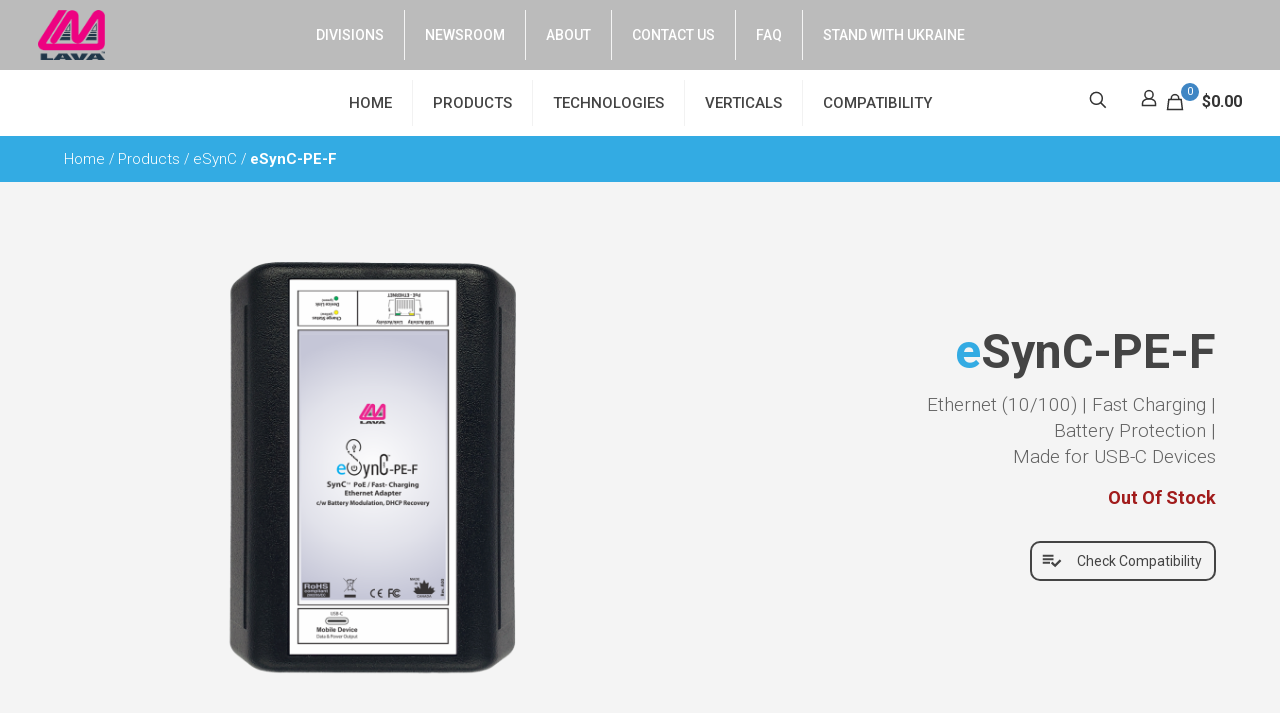

--- FILE ---
content_type: text/html; charset=UTF-8
request_url: https://lavalink.com/lavasimulcharge/product/esync-pe-f/
body_size: 209142
content:
<!DOCTYPE html>
<html lang="en-US" class="no-js " >

<head>
<script>
    window.dataLayer = window.dataLayer || [];
    function gtag(){dataLayer.push(arguments);}
    gtag('js', new Date());

    gtag('config', 'AW-978713412');
</script>
    
<script type="text/javascript">
    var ajaxurl = "https://lavalink.com/lavasimulcharge/wp-admin/admin-ajax.php";
</script>


<!-- Google tag (gtag.js) -->
<script async src="https://www.googletagmanager.com/gtag/js?id=AW-978713412"></script>

<meta charset="UTF-8" />
<meta name='robots' content='index, follow, max-image-preview:large, max-snippet:-1, max-video-preview:-1' />
<meta name="format-detection" content="telephone=no">
<meta name="viewport" content="width=device-width, initial-scale=1" />
<meta name="theme-color" content="#ffffff" media="(prefers-color-scheme: light)">
<meta name="theme-color" content="#ffffff" media="(prefers-color-scheme: dark)">

	<!-- This site is optimized with the Yoast SEO Premium plugin v20.10 (Yoast SEO v26.4) - https://yoast.com/wordpress/plugins/seo/ -->
	<title>LAVA eSynC-PE-F Fast-Charging Ethernet Adapter for Tablets</title>
	<meta name="description" content="The fast-charging eSynC-PE-F USB-C adapter has simultaneous charging &amp; data, PoE, wired Ethernet recovery &amp; battery protection." />
	<link rel="canonical" href="https://lavalink.com/lavasimulcharge/product/esync-pe-f/" />
	<meta property="og:locale" content="en_US" />
	<meta property="og:type" content="product" />
	<meta property="og:title" content="eSynC-PE-F" />
	<meta property="og:description" content="LAVA is a Canadian manufacturer of the best power &amp; data adapters on the market, featuring battery protection technologies that 3X your battery life." />
	<meta property="og:url" content="https://lavalink.com/lavasimulcharge/product/esync-pe-f/" />
	<meta property="og:site_name" content="LAVA SimulCharge" />
	<meta property="article:publisher" content="https://www.facebook.com/LavaComputer" />
	<meta property="article:modified_time" content="2025-03-21T20:01:00+00:00" />
	<meta property="og:image" content="https://lavalink.com/lavasimulcharge/wp-content/uploads/sites/2/2023/04/eSynC-PE-F_Top.png" />
	<meta property="og:image:width" content="1200" />
	<meta property="og:image:height" content="1200" />
	<meta property="og:image:type" content="image/png" />
	<meta name="twitter:card" content="summary_large_image" />
	<meta name="twitter:site" content="@LAVALink" />
	<meta name="twitter:label1" content="Est. reading time" />
	<meta name="twitter:data1" content="1 minute" />
	<script type="application/ld+json" class="yoast-schema-graph">{"@context":"https://schema.org","@graph":[{"@type":"WebPage","@id":"https://lavalink.com/lavasimulcharge/product/esync-pe-f/","url":"https://lavalink.com/lavasimulcharge/product/esync-pe-f/","name":"LAVA eSynC-PE-F Fast-Charging Ethernet Adapter for Tablets","isPartOf":{"@id":"https://lavalink.com/lavasimulcharge/#website"},"primaryImageOfPage":{"@id":"https://lavalink.com/lavasimulcharge/product/esync-pe-f/#primaryimage"},"image":{"@id":"https://lavalink.com/lavasimulcharge/product/esync-pe-f/#primaryimage"},"thumbnailUrl":"https://lavalink.com/lavasimulcharge/wp-content/uploads/sites/2/2023/04/eSynC-PE-F_Top.png","datePublished":"2023-04-21T18:30:24+00:00","dateModified":"2025-03-21T20:01:00+00:00","description":"The fast-charging eSynC-PE-F USB-C adapter has simultaneous charging & data, PoE, wired Ethernet recovery & battery protection.","breadcrumb":{"@id":"https://lavalink.com/lavasimulcharge/product/esync-pe-f/#breadcrumb"},"inLanguage":"en-US","potentialAction":[{"@type":"ReadAction","target":["https://lavalink.com/lavasimulcharge/product/esync-pe-f/"]}]},{"@type":"ImageObject","inLanguage":"en-US","@id":"https://lavalink.com/lavasimulcharge/product/esync-pe-f/#primaryimage","url":"https://lavalink.com/lavasimulcharge/wp-content/uploads/sites/2/2023/04/eSynC-PE-F_Top.png","contentUrl":"https://lavalink.com/lavasimulcharge/wp-content/uploads/sites/2/2023/04/eSynC-PE-F_Top.png","width":1200,"height":1200,"caption":"eSynC-PE fast-charging Ethernet adapter"},{"@type":"BreadcrumbList","@id":"https://lavalink.com/lavasimulcharge/product/esync-pe-f/#breadcrumb","itemListElement":[{"@type":"ListItem","position":1,"name":"Home","item":"https://lavalink.com/lavasimulcharge/"},{"@type":"ListItem","position":2,"name":"Products","item":"https://lavalink.com/lavasimulcharge/products/"},{"@type":"ListItem","position":3,"name":"eSynC-PE-F"}]},{"@type":"WebSite","@id":"https://lavalink.com/lavasimulcharge/#website","url":"https://lavalink.com/lavasimulcharge/","name":"LAVA SimulCharge","description":"Expand the capabilities of your mobile device with SimulCharge™","publisher":{"@id":"https://lavalink.com/lavasimulcharge/#organization"},"alternateName":"LAVA Computer MFG","potentialAction":[{"@type":"SearchAction","target":{"@type":"EntryPoint","urlTemplate":"https://lavalink.com/lavasimulcharge/?s={search_term_string}"},"query-input":{"@type":"PropertyValueSpecification","valueRequired":true,"valueName":"search_term_string"}}],"inLanguage":"en-US"},{"@type":"Organization","@id":"https://lavalink.com/lavasimulcharge/#organization","name":"LAVA Computer MFG Inc.","alternateName":"LAVA","url":"https://lavalink.com/lavasimulcharge/","logo":{"@type":"ImageObject","inLanguage":"en-US","@id":"https://lavalink.com/lavasimulcharge/#/schema/logo/image/","url":"https://lavalink.com/lavasimulcharge/wp-content/uploads/sites/2/2022/04/cropped-LAVA_Logo_160.png","contentUrl":"https://lavalink.com/lavasimulcharge/wp-content/uploads/sites/2/2022/04/cropped-LAVA_Logo_160.png","width":160,"height":121,"caption":"LAVA Computer MFG Inc."},"image":{"@id":"https://lavalink.com/lavasimulcharge/#/schema/logo/image/"},"sameAs":["https://www.facebook.com/LavaComputer","https://x.com/LAVALink","https://www.instagram.com/lavacomputer/?hl=en","https://www.linkedin.com/company/lava-computer-mfg-inc-/?originalSubdomain=ca"]}]}</script>
	<!-- / Yoast SEO Premium plugin. -->


<link rel='dns-prefetch' href='//libs.na.bambora.com' />
<link rel='dns-prefetch' href='//www.googletagmanager.com' />
<link rel='dns-prefetch' href='//fonts.googleapis.com' />
<link rel="alternate" type="application/rss+xml" title="LAVA SimulCharge &raquo; Feed" href="https://lavalink.com/lavasimulcharge/feed/" />
<link rel="alternate" type="application/rss+xml" title="LAVA SimulCharge &raquo; Comments Feed" href="https://lavalink.com/lavasimulcharge/comments/feed/" />
<link rel="alternate" title="oEmbed (JSON)" type="application/json+oembed" href="https://lavalink.com/lavasimulcharge/wp-json/oembed/1.0/embed?url=https%3A%2F%2Flavalink.com%2Flavasimulcharge%2Fproduct%2Fesync-pe-f%2F" />
<link rel="alternate" title="oEmbed (XML)" type="text/xml+oembed" href="https://lavalink.com/lavasimulcharge/wp-json/oembed/1.0/embed?url=https%3A%2F%2Flavalink.com%2Flavasimulcharge%2Fproduct%2Fesync-pe-f%2F&#038;format=xml" />
<style id='wp-img-auto-sizes-contain-inline-css' type='text/css'>
img:is([sizes=auto i],[sizes^="auto," i]){contain-intrinsic-size:3000px 1500px}
/*# sourceURL=wp-img-auto-sizes-contain-inline-css */
</style>
<style id='wp-emoji-styles-inline-css' type='text/css'>

	img.wp-smiley, img.emoji {
		display: inline !important;
		border: none !important;
		box-shadow: none !important;
		height: 1em !important;
		width: 1em !important;
		margin: 0 0.07em !important;
		vertical-align: -0.1em !important;
		background: none !important;
		padding: 0 !important;
	}
/*# sourceURL=wp-emoji-styles-inline-css */
</style>
<style id='wp-block-library-inline-css' type='text/css'>
:root{--wp-block-synced-color:#7a00df;--wp-block-synced-color--rgb:122,0,223;--wp-bound-block-color:var(--wp-block-synced-color);--wp-editor-canvas-background:#ddd;--wp-admin-theme-color:#007cba;--wp-admin-theme-color--rgb:0,124,186;--wp-admin-theme-color-darker-10:#006ba1;--wp-admin-theme-color-darker-10--rgb:0,107,160.5;--wp-admin-theme-color-darker-20:#005a87;--wp-admin-theme-color-darker-20--rgb:0,90,135;--wp-admin-border-width-focus:2px}@media (min-resolution:192dpi){:root{--wp-admin-border-width-focus:1.5px}}.wp-element-button{cursor:pointer}:root .has-very-light-gray-background-color{background-color:#eee}:root .has-very-dark-gray-background-color{background-color:#313131}:root .has-very-light-gray-color{color:#eee}:root .has-very-dark-gray-color{color:#313131}:root .has-vivid-green-cyan-to-vivid-cyan-blue-gradient-background{background:linear-gradient(135deg,#00d084,#0693e3)}:root .has-purple-crush-gradient-background{background:linear-gradient(135deg,#34e2e4,#4721fb 50%,#ab1dfe)}:root .has-hazy-dawn-gradient-background{background:linear-gradient(135deg,#faaca8,#dad0ec)}:root .has-subdued-olive-gradient-background{background:linear-gradient(135deg,#fafae1,#67a671)}:root .has-atomic-cream-gradient-background{background:linear-gradient(135deg,#fdd79a,#004a59)}:root .has-nightshade-gradient-background{background:linear-gradient(135deg,#330968,#31cdcf)}:root .has-midnight-gradient-background{background:linear-gradient(135deg,#020381,#2874fc)}:root{--wp--preset--font-size--normal:16px;--wp--preset--font-size--huge:42px}.has-regular-font-size{font-size:1em}.has-larger-font-size{font-size:2.625em}.has-normal-font-size{font-size:var(--wp--preset--font-size--normal)}.has-huge-font-size{font-size:var(--wp--preset--font-size--huge)}.has-text-align-center{text-align:center}.has-text-align-left{text-align:left}.has-text-align-right{text-align:right}.has-fit-text{white-space:nowrap!important}#end-resizable-editor-section{display:none}.aligncenter{clear:both}.items-justified-left{justify-content:flex-start}.items-justified-center{justify-content:center}.items-justified-right{justify-content:flex-end}.items-justified-space-between{justify-content:space-between}.screen-reader-text{border:0;clip-path:inset(50%);height:1px;margin:-1px;overflow:hidden;padding:0;position:absolute;width:1px;word-wrap:normal!important}.screen-reader-text:focus{background-color:#ddd;clip-path:none;color:#444;display:block;font-size:1em;height:auto;left:5px;line-height:normal;padding:15px 23px 14px;text-decoration:none;top:5px;width:auto;z-index:100000}html :where(.has-border-color){border-style:solid}html :where([style*=border-top-color]){border-top-style:solid}html :where([style*=border-right-color]){border-right-style:solid}html :where([style*=border-bottom-color]){border-bottom-style:solid}html :where([style*=border-left-color]){border-left-style:solid}html :where([style*=border-width]){border-style:solid}html :where([style*=border-top-width]){border-top-style:solid}html :where([style*=border-right-width]){border-right-style:solid}html :where([style*=border-bottom-width]){border-bottom-style:solid}html :where([style*=border-left-width]){border-left-style:solid}html :where(img[class*=wp-image-]){height:auto;max-width:100%}:where(figure){margin:0 0 1em}html :where(.is-position-sticky){--wp-admin--admin-bar--position-offset:var(--wp-admin--admin-bar--height,0px)}@media screen and (max-width:600px){html :where(.is-position-sticky){--wp-admin--admin-bar--position-offset:0px}}

/*# sourceURL=wp-block-library-inline-css */
</style><style id='wp-block-heading-inline-css' type='text/css'>
h1:where(.wp-block-heading).has-background,h2:where(.wp-block-heading).has-background,h3:where(.wp-block-heading).has-background,h4:where(.wp-block-heading).has-background,h5:where(.wp-block-heading).has-background,h6:where(.wp-block-heading).has-background{padding:1.25em 2.375em}h1.has-text-align-left[style*=writing-mode]:where([style*=vertical-lr]),h1.has-text-align-right[style*=writing-mode]:where([style*=vertical-rl]),h2.has-text-align-left[style*=writing-mode]:where([style*=vertical-lr]),h2.has-text-align-right[style*=writing-mode]:where([style*=vertical-rl]),h3.has-text-align-left[style*=writing-mode]:where([style*=vertical-lr]),h3.has-text-align-right[style*=writing-mode]:where([style*=vertical-rl]),h4.has-text-align-left[style*=writing-mode]:where([style*=vertical-lr]),h4.has-text-align-right[style*=writing-mode]:where([style*=vertical-rl]),h5.has-text-align-left[style*=writing-mode]:where([style*=vertical-lr]),h5.has-text-align-right[style*=writing-mode]:where([style*=vertical-rl]),h6.has-text-align-left[style*=writing-mode]:where([style*=vertical-lr]),h6.has-text-align-right[style*=writing-mode]:where([style*=vertical-rl]){rotate:180deg}
/*# sourceURL=https://lavalink.com/lavasimulcharge/wp-includes/blocks/heading/style.min.css */
</style>
<style id='wp-block-image-inline-css' type='text/css'>
.wp-block-image>a,.wp-block-image>figure>a{display:inline-block}.wp-block-image img{box-sizing:border-box;height:auto;max-width:100%;vertical-align:bottom}@media not (prefers-reduced-motion){.wp-block-image img.hide{visibility:hidden}.wp-block-image img.show{animation:show-content-image .4s}}.wp-block-image[style*=border-radius] img,.wp-block-image[style*=border-radius]>a{border-radius:inherit}.wp-block-image.has-custom-border img{box-sizing:border-box}.wp-block-image.aligncenter{text-align:center}.wp-block-image.alignfull>a,.wp-block-image.alignwide>a{width:100%}.wp-block-image.alignfull img,.wp-block-image.alignwide img{height:auto;width:100%}.wp-block-image .aligncenter,.wp-block-image .alignleft,.wp-block-image .alignright,.wp-block-image.aligncenter,.wp-block-image.alignleft,.wp-block-image.alignright{display:table}.wp-block-image .aligncenter>figcaption,.wp-block-image .alignleft>figcaption,.wp-block-image .alignright>figcaption,.wp-block-image.aligncenter>figcaption,.wp-block-image.alignleft>figcaption,.wp-block-image.alignright>figcaption{caption-side:bottom;display:table-caption}.wp-block-image .alignleft{float:left;margin:.5em 1em .5em 0}.wp-block-image .alignright{float:right;margin:.5em 0 .5em 1em}.wp-block-image .aligncenter{margin-left:auto;margin-right:auto}.wp-block-image :where(figcaption){margin-bottom:1em;margin-top:.5em}.wp-block-image.is-style-circle-mask img{border-radius:9999px}@supports ((-webkit-mask-image:none) or (mask-image:none)) or (-webkit-mask-image:none){.wp-block-image.is-style-circle-mask img{border-radius:0;-webkit-mask-image:url('data:image/svg+xml;utf8,<svg viewBox="0 0 100 100" xmlns="http://www.w3.org/2000/svg"><circle cx="50" cy="50" r="50"/></svg>');mask-image:url('data:image/svg+xml;utf8,<svg viewBox="0 0 100 100" xmlns="http://www.w3.org/2000/svg"><circle cx="50" cy="50" r="50"/></svg>');mask-mode:alpha;-webkit-mask-position:center;mask-position:center;-webkit-mask-repeat:no-repeat;mask-repeat:no-repeat;-webkit-mask-size:contain;mask-size:contain}}:root :where(.wp-block-image.is-style-rounded img,.wp-block-image .is-style-rounded img){border-radius:9999px}.wp-block-image figure{margin:0}.wp-lightbox-container{display:flex;flex-direction:column;position:relative}.wp-lightbox-container img{cursor:zoom-in}.wp-lightbox-container img:hover+button{opacity:1}.wp-lightbox-container button{align-items:center;backdrop-filter:blur(16px) saturate(180%);background-color:#5a5a5a40;border:none;border-radius:4px;cursor:zoom-in;display:flex;height:20px;justify-content:center;opacity:0;padding:0;position:absolute;right:16px;text-align:center;top:16px;width:20px;z-index:100}@media not (prefers-reduced-motion){.wp-lightbox-container button{transition:opacity .2s ease}}.wp-lightbox-container button:focus-visible{outline:3px auto #5a5a5a40;outline:3px auto -webkit-focus-ring-color;outline-offset:3px}.wp-lightbox-container button:hover{cursor:pointer;opacity:1}.wp-lightbox-container button:focus{opacity:1}.wp-lightbox-container button:focus,.wp-lightbox-container button:hover,.wp-lightbox-container button:not(:hover):not(:active):not(.has-background){background-color:#5a5a5a40;border:none}.wp-lightbox-overlay{box-sizing:border-box;cursor:zoom-out;height:100vh;left:0;overflow:hidden;position:fixed;top:0;visibility:hidden;width:100%;z-index:100000}.wp-lightbox-overlay .close-button{align-items:center;cursor:pointer;display:flex;justify-content:center;min-height:40px;min-width:40px;padding:0;position:absolute;right:calc(env(safe-area-inset-right) + 16px);top:calc(env(safe-area-inset-top) + 16px);z-index:5000000}.wp-lightbox-overlay .close-button:focus,.wp-lightbox-overlay .close-button:hover,.wp-lightbox-overlay .close-button:not(:hover):not(:active):not(.has-background){background:none;border:none}.wp-lightbox-overlay .lightbox-image-container{height:var(--wp--lightbox-container-height);left:50%;overflow:hidden;position:absolute;top:50%;transform:translate(-50%,-50%);transform-origin:top left;width:var(--wp--lightbox-container-width);z-index:9999999999}.wp-lightbox-overlay .wp-block-image{align-items:center;box-sizing:border-box;display:flex;height:100%;justify-content:center;margin:0;position:relative;transform-origin:0 0;width:100%;z-index:3000000}.wp-lightbox-overlay .wp-block-image img{height:var(--wp--lightbox-image-height);min-height:var(--wp--lightbox-image-height);min-width:var(--wp--lightbox-image-width);width:var(--wp--lightbox-image-width)}.wp-lightbox-overlay .wp-block-image figcaption{display:none}.wp-lightbox-overlay button{background:none;border:none}.wp-lightbox-overlay .scrim{background-color:#fff;height:100%;opacity:.9;position:absolute;width:100%;z-index:2000000}.wp-lightbox-overlay.active{visibility:visible}@media not (prefers-reduced-motion){.wp-lightbox-overlay.active{animation:turn-on-visibility .25s both}.wp-lightbox-overlay.active img{animation:turn-on-visibility .35s both}.wp-lightbox-overlay.show-closing-animation:not(.active){animation:turn-off-visibility .35s both}.wp-lightbox-overlay.show-closing-animation:not(.active) img{animation:turn-off-visibility .25s both}.wp-lightbox-overlay.zoom.active{animation:none;opacity:1;visibility:visible}.wp-lightbox-overlay.zoom.active .lightbox-image-container{animation:lightbox-zoom-in .4s}.wp-lightbox-overlay.zoom.active .lightbox-image-container img{animation:none}.wp-lightbox-overlay.zoom.active .scrim{animation:turn-on-visibility .4s forwards}.wp-lightbox-overlay.zoom.show-closing-animation:not(.active){animation:none}.wp-lightbox-overlay.zoom.show-closing-animation:not(.active) .lightbox-image-container{animation:lightbox-zoom-out .4s}.wp-lightbox-overlay.zoom.show-closing-animation:not(.active) .lightbox-image-container img{animation:none}.wp-lightbox-overlay.zoom.show-closing-animation:not(.active) .scrim{animation:turn-off-visibility .4s forwards}}@keyframes show-content-image{0%{visibility:hidden}99%{visibility:hidden}to{visibility:visible}}@keyframes turn-on-visibility{0%{opacity:0}to{opacity:1}}@keyframes turn-off-visibility{0%{opacity:1;visibility:visible}99%{opacity:0;visibility:visible}to{opacity:0;visibility:hidden}}@keyframes lightbox-zoom-in{0%{transform:translate(calc((-100vw + var(--wp--lightbox-scrollbar-width))/2 + var(--wp--lightbox-initial-left-position)),calc(-50vh + var(--wp--lightbox-initial-top-position))) scale(var(--wp--lightbox-scale))}to{transform:translate(-50%,-50%) scale(1)}}@keyframes lightbox-zoom-out{0%{transform:translate(-50%,-50%) scale(1);visibility:visible}99%{visibility:visible}to{transform:translate(calc((-100vw + var(--wp--lightbox-scrollbar-width))/2 + var(--wp--lightbox-initial-left-position)),calc(-50vh + var(--wp--lightbox-initial-top-position))) scale(var(--wp--lightbox-scale));visibility:hidden}}
/*# sourceURL=https://lavalink.com/lavasimulcharge/wp-includes/blocks/image/style.min.css */
</style>
<style id='wp-block-paragraph-inline-css' type='text/css'>
.is-small-text{font-size:.875em}.is-regular-text{font-size:1em}.is-large-text{font-size:2.25em}.is-larger-text{font-size:3em}.has-drop-cap:not(:focus):first-letter{float:left;font-size:8.4em;font-style:normal;font-weight:100;line-height:.68;margin:.05em .1em 0 0;text-transform:uppercase}body.rtl .has-drop-cap:not(:focus):first-letter{float:none;margin-left:.1em}p.has-drop-cap.has-background{overflow:hidden}:root :where(p.has-background){padding:1.25em 2.375em}:where(p.has-text-color:not(.has-link-color)) a{color:inherit}p.has-text-align-left[style*="writing-mode:vertical-lr"],p.has-text-align-right[style*="writing-mode:vertical-rl"]{rotate:180deg}
/*# sourceURL=https://lavalink.com/lavasimulcharge/wp-includes/blocks/paragraph/style.min.css */
</style>
<style id='wp-block-spacer-inline-css' type='text/css'>
.wp-block-spacer{clear:both}
/*# sourceURL=https://lavalink.com/lavasimulcharge/wp-includes/blocks/spacer/style.min.css */
</style>
<link rel='stylesheet' id='wc-blocks-style-css' href='https://lavalink.com/lavasimulcharge/wp-content/plugins/woocommerce/assets/client/blocks/wc-blocks.css?ver=wc-10.3.5' type='text/css' media='all' />
<style id='global-styles-inline-css' type='text/css'>
:root{--wp--preset--aspect-ratio--square: 1;--wp--preset--aspect-ratio--4-3: 4/3;--wp--preset--aspect-ratio--3-4: 3/4;--wp--preset--aspect-ratio--3-2: 3/2;--wp--preset--aspect-ratio--2-3: 2/3;--wp--preset--aspect-ratio--16-9: 16/9;--wp--preset--aspect-ratio--9-16: 9/16;--wp--preset--color--black: #000000;--wp--preset--color--cyan-bluish-gray: #abb8c3;--wp--preset--color--white: #ffffff;--wp--preset--color--pale-pink: #f78da7;--wp--preset--color--vivid-red: #cf2e2e;--wp--preset--color--luminous-vivid-orange: #ff6900;--wp--preset--color--luminous-vivid-amber: #fcb900;--wp--preset--color--light-green-cyan: #7bdcb5;--wp--preset--color--vivid-green-cyan: #00d084;--wp--preset--color--pale-cyan-blue: #8ed1fc;--wp--preset--color--vivid-cyan-blue: #0693e3;--wp--preset--color--vivid-purple: #9b51e0;--wp--preset--gradient--vivid-cyan-blue-to-vivid-purple: linear-gradient(135deg,rgb(6,147,227) 0%,rgb(155,81,224) 100%);--wp--preset--gradient--light-green-cyan-to-vivid-green-cyan: linear-gradient(135deg,rgb(122,220,180) 0%,rgb(0,208,130) 100%);--wp--preset--gradient--luminous-vivid-amber-to-luminous-vivid-orange: linear-gradient(135deg,rgb(252,185,0) 0%,rgb(255,105,0) 100%);--wp--preset--gradient--luminous-vivid-orange-to-vivid-red: linear-gradient(135deg,rgb(255,105,0) 0%,rgb(207,46,46) 100%);--wp--preset--gradient--very-light-gray-to-cyan-bluish-gray: linear-gradient(135deg,rgb(238,238,238) 0%,rgb(169,184,195) 100%);--wp--preset--gradient--cool-to-warm-spectrum: linear-gradient(135deg,rgb(74,234,220) 0%,rgb(151,120,209) 20%,rgb(207,42,186) 40%,rgb(238,44,130) 60%,rgb(251,105,98) 80%,rgb(254,248,76) 100%);--wp--preset--gradient--blush-light-purple: linear-gradient(135deg,rgb(255,206,236) 0%,rgb(152,150,240) 100%);--wp--preset--gradient--blush-bordeaux: linear-gradient(135deg,rgb(254,205,165) 0%,rgb(254,45,45) 50%,rgb(107,0,62) 100%);--wp--preset--gradient--luminous-dusk: linear-gradient(135deg,rgb(255,203,112) 0%,rgb(199,81,192) 50%,rgb(65,88,208) 100%);--wp--preset--gradient--pale-ocean: linear-gradient(135deg,rgb(255,245,203) 0%,rgb(182,227,212) 50%,rgb(51,167,181) 100%);--wp--preset--gradient--electric-grass: linear-gradient(135deg,rgb(202,248,128) 0%,rgb(113,206,126) 100%);--wp--preset--gradient--midnight: linear-gradient(135deg,rgb(2,3,129) 0%,rgb(40,116,252) 100%);--wp--preset--font-size--small: 13px;--wp--preset--font-size--medium: 20px;--wp--preset--font-size--large: 36px;--wp--preset--font-size--x-large: 42px;--wp--preset--spacing--20: 0.44rem;--wp--preset--spacing--30: 0.67rem;--wp--preset--spacing--40: 1rem;--wp--preset--spacing--50: 1.5rem;--wp--preset--spacing--60: 2.25rem;--wp--preset--spacing--70: 3.38rem;--wp--preset--spacing--80: 5.06rem;--wp--preset--shadow--natural: 6px 6px 9px rgba(0, 0, 0, 0.2);--wp--preset--shadow--deep: 12px 12px 50px rgba(0, 0, 0, 0.4);--wp--preset--shadow--sharp: 6px 6px 0px rgba(0, 0, 0, 0.2);--wp--preset--shadow--outlined: 6px 6px 0px -3px rgb(255, 255, 255), 6px 6px rgb(0, 0, 0);--wp--preset--shadow--crisp: 6px 6px 0px rgb(0, 0, 0);}:where(.is-layout-flex){gap: 0.5em;}:where(.is-layout-grid){gap: 0.5em;}body .is-layout-flex{display: flex;}.is-layout-flex{flex-wrap: wrap;align-items: center;}.is-layout-flex > :is(*, div){margin: 0;}body .is-layout-grid{display: grid;}.is-layout-grid > :is(*, div){margin: 0;}:where(.wp-block-columns.is-layout-flex){gap: 2em;}:where(.wp-block-columns.is-layout-grid){gap: 2em;}:where(.wp-block-post-template.is-layout-flex){gap: 1.25em;}:where(.wp-block-post-template.is-layout-grid){gap: 1.25em;}.has-black-color{color: var(--wp--preset--color--black) !important;}.has-cyan-bluish-gray-color{color: var(--wp--preset--color--cyan-bluish-gray) !important;}.has-white-color{color: var(--wp--preset--color--white) !important;}.has-pale-pink-color{color: var(--wp--preset--color--pale-pink) !important;}.has-vivid-red-color{color: var(--wp--preset--color--vivid-red) !important;}.has-luminous-vivid-orange-color{color: var(--wp--preset--color--luminous-vivid-orange) !important;}.has-luminous-vivid-amber-color{color: var(--wp--preset--color--luminous-vivid-amber) !important;}.has-light-green-cyan-color{color: var(--wp--preset--color--light-green-cyan) !important;}.has-vivid-green-cyan-color{color: var(--wp--preset--color--vivid-green-cyan) !important;}.has-pale-cyan-blue-color{color: var(--wp--preset--color--pale-cyan-blue) !important;}.has-vivid-cyan-blue-color{color: var(--wp--preset--color--vivid-cyan-blue) !important;}.has-vivid-purple-color{color: var(--wp--preset--color--vivid-purple) !important;}.has-black-background-color{background-color: var(--wp--preset--color--black) !important;}.has-cyan-bluish-gray-background-color{background-color: var(--wp--preset--color--cyan-bluish-gray) !important;}.has-white-background-color{background-color: var(--wp--preset--color--white) !important;}.has-pale-pink-background-color{background-color: var(--wp--preset--color--pale-pink) !important;}.has-vivid-red-background-color{background-color: var(--wp--preset--color--vivid-red) !important;}.has-luminous-vivid-orange-background-color{background-color: var(--wp--preset--color--luminous-vivid-orange) !important;}.has-luminous-vivid-amber-background-color{background-color: var(--wp--preset--color--luminous-vivid-amber) !important;}.has-light-green-cyan-background-color{background-color: var(--wp--preset--color--light-green-cyan) !important;}.has-vivid-green-cyan-background-color{background-color: var(--wp--preset--color--vivid-green-cyan) !important;}.has-pale-cyan-blue-background-color{background-color: var(--wp--preset--color--pale-cyan-blue) !important;}.has-vivid-cyan-blue-background-color{background-color: var(--wp--preset--color--vivid-cyan-blue) !important;}.has-vivid-purple-background-color{background-color: var(--wp--preset--color--vivid-purple) !important;}.has-black-border-color{border-color: var(--wp--preset--color--black) !important;}.has-cyan-bluish-gray-border-color{border-color: var(--wp--preset--color--cyan-bluish-gray) !important;}.has-white-border-color{border-color: var(--wp--preset--color--white) !important;}.has-pale-pink-border-color{border-color: var(--wp--preset--color--pale-pink) !important;}.has-vivid-red-border-color{border-color: var(--wp--preset--color--vivid-red) !important;}.has-luminous-vivid-orange-border-color{border-color: var(--wp--preset--color--luminous-vivid-orange) !important;}.has-luminous-vivid-amber-border-color{border-color: var(--wp--preset--color--luminous-vivid-amber) !important;}.has-light-green-cyan-border-color{border-color: var(--wp--preset--color--light-green-cyan) !important;}.has-vivid-green-cyan-border-color{border-color: var(--wp--preset--color--vivid-green-cyan) !important;}.has-pale-cyan-blue-border-color{border-color: var(--wp--preset--color--pale-cyan-blue) !important;}.has-vivid-cyan-blue-border-color{border-color: var(--wp--preset--color--vivid-cyan-blue) !important;}.has-vivid-purple-border-color{border-color: var(--wp--preset--color--vivid-purple) !important;}.has-vivid-cyan-blue-to-vivid-purple-gradient-background{background: var(--wp--preset--gradient--vivid-cyan-blue-to-vivid-purple) !important;}.has-light-green-cyan-to-vivid-green-cyan-gradient-background{background: var(--wp--preset--gradient--light-green-cyan-to-vivid-green-cyan) !important;}.has-luminous-vivid-amber-to-luminous-vivid-orange-gradient-background{background: var(--wp--preset--gradient--luminous-vivid-amber-to-luminous-vivid-orange) !important;}.has-luminous-vivid-orange-to-vivid-red-gradient-background{background: var(--wp--preset--gradient--luminous-vivid-orange-to-vivid-red) !important;}.has-very-light-gray-to-cyan-bluish-gray-gradient-background{background: var(--wp--preset--gradient--very-light-gray-to-cyan-bluish-gray) !important;}.has-cool-to-warm-spectrum-gradient-background{background: var(--wp--preset--gradient--cool-to-warm-spectrum) !important;}.has-blush-light-purple-gradient-background{background: var(--wp--preset--gradient--blush-light-purple) !important;}.has-blush-bordeaux-gradient-background{background: var(--wp--preset--gradient--blush-bordeaux) !important;}.has-luminous-dusk-gradient-background{background: var(--wp--preset--gradient--luminous-dusk) !important;}.has-pale-ocean-gradient-background{background: var(--wp--preset--gradient--pale-ocean) !important;}.has-electric-grass-gradient-background{background: var(--wp--preset--gradient--electric-grass) !important;}.has-midnight-gradient-background{background: var(--wp--preset--gradient--midnight) !important;}.has-small-font-size{font-size: var(--wp--preset--font-size--small) !important;}.has-medium-font-size{font-size: var(--wp--preset--font-size--medium) !important;}.has-large-font-size{font-size: var(--wp--preset--font-size--large) !important;}.has-x-large-font-size{font-size: var(--wp--preset--font-size--x-large) !important;}
/*# sourceURL=global-styles-inline-css */
</style>

<style id='classic-theme-styles-inline-css' type='text/css'>
/*! This file is auto-generated */
.wp-block-button__link{color:#fff;background-color:#32373c;border-radius:9999px;box-shadow:none;text-decoration:none;padding:calc(.667em + 2px) calc(1.333em + 2px);font-size:1.125em}.wp-block-file__button{background:#32373c;color:#fff;text-decoration:none}
/*# sourceURL=/wp-includes/css/classic-themes.min.css */
</style>
<link rel='stylesheet' id='wp-components-css' href='https://lavalink.com/lavasimulcharge/wp-includes/css/dist/components/style.min.css?ver=6.9' type='text/css' media='all' />
<link rel='stylesheet' id='wp-preferences-css' href='https://lavalink.com/lavasimulcharge/wp-includes/css/dist/preferences/style.min.css?ver=6.9' type='text/css' media='all' />
<link rel='stylesheet' id='wp-block-editor-css' href='https://lavalink.com/lavasimulcharge/wp-includes/css/dist/block-editor/style.min.css?ver=6.9' type='text/css' media='all' />
<link rel='stylesheet' id='popup-maker-block-library-style-css' href='https://lavalink.com/lavasimulcharge/wp-content/plugins/popup-maker/dist/packages/block-library-style.css?ver=dbea705cfafe089d65f1' type='text/css' media='all' />
<link rel='stylesheet' id='contact-form-7-css' href='https://lavalink.com/lavasimulcharge/wp-content/plugins/contact-form-7/includes/css/styles.css?ver=6.1.3' type='text/css' media='all' />
<style id='contact-form-7-inline-css' type='text/css'>
.wpcf7 .wpcf7-recaptcha iframe {margin-bottom: 0;}.wpcf7 .wpcf7-recaptcha[data-align="center"] > div {margin: 0 auto;}.wpcf7 .wpcf7-recaptcha[data-align="right"] > div {margin: 0 0 0 auto;}
/*# sourceURL=contact-form-7-inline-css */
</style>
<link rel='stylesheet' id='twenty20-css' href='https://lavalink.com/lavasimulcharge/wp-content/plugins/twenty20/assets/css/twenty20.css?ver=2.0.4' type='text/css' media='all' />
<link rel='stylesheet' id='photoswipe-css' href='https://lavalink.com/lavasimulcharge/wp-content/plugins/woocommerce/assets/css/photoswipe/photoswipe.min.css?ver=10.3.5' type='text/css' media='all' />
<link rel='stylesheet' id='photoswipe-default-skin-css' href='https://lavalink.com/lavasimulcharge/wp-content/plugins/woocommerce/assets/css/photoswipe/default-skin/default-skin.min.css?ver=10.3.5' type='text/css' media='all' />
<link rel='stylesheet' id='woocommerce-layout-css' href='https://lavalink.com/lavasimulcharge/wp-content/plugins/woocommerce/assets/css/woocommerce-layout.css?ver=10.3.5' type='text/css' media='all' />
<link rel='stylesheet' id='woocommerce-smallscreen-css' href='https://lavalink.com/lavasimulcharge/wp-content/plugins/woocommerce/assets/css/woocommerce-smallscreen.css?ver=10.3.5' type='text/css' media='only screen and (max-width: 768px)' />
<link rel='stylesheet' id='woocommerce-general-css' href='https://lavalink.com/lavasimulcharge/wp-content/plugins/woocommerce/assets/css/woocommerce.css?ver=10.3.5' type='text/css' media='all' />
<style id='woocommerce-inline-inline-css' type='text/css'>
.woocommerce form .form-row .required { visibility: visible; }
/*# sourceURL=woocommerce-inline-inline-css */
</style>
<link rel='stylesheet' id='dashicons-css' href='https://lavalink.com/lavasimulcharge/wp-includes/css/dashicons.min.css?ver=6.9' type='text/css' media='all' />
<link rel='stylesheet' id='admin-bar-css' href='https://lavalink.com/lavasimulcharge/wp-includes/css/admin-bar.min.css?ver=6.9' type='text/css' media='all' />
<style id='admin-bar-inline-css' type='text/css'>

    /* Hide CanvasJS credits for P404 charts specifically */
    #p404RedirectChart .canvasjs-chart-credit {
        display: none !important;
    }
    
    #p404RedirectChart canvas {
        border-radius: 6px;
    }

    .p404-redirect-adminbar-weekly-title {
        font-weight: bold;
        font-size: 14px;
        color: #fff;
        margin-bottom: 6px;
    }

    #wpadminbar #wp-admin-bar-p404_free_top_button .ab-icon:before {
        content: "\f103";
        color: #dc3545;
        top: 3px;
    }
    
    #wp-admin-bar-p404_free_top_button .ab-item {
        min-width: 80px !important;
        padding: 0px !important;
    }
    
    /* Ensure proper positioning and z-index for P404 dropdown */
    .p404-redirect-adminbar-dropdown-wrap { 
        min-width: 0; 
        padding: 0;
        position: static !important;
    }
    
    #wpadminbar #wp-admin-bar-p404_free_top_button_dropdown {
        position: static !important;
    }
    
    #wpadminbar #wp-admin-bar-p404_free_top_button_dropdown .ab-item {
        padding: 0 !important;
        margin: 0 !important;
    }
    
    .p404-redirect-dropdown-container {
        min-width: 340px;
        padding: 18px 18px 12px 18px;
        background: #23282d !important;
        color: #fff;
        border-radius: 12px;
        box-shadow: 0 8px 32px rgba(0,0,0,0.25);
        margin-top: 10px;
        position: relative !important;
        z-index: 999999 !important;
        display: block !important;
        border: 1px solid #444;
    }
    
    /* Ensure P404 dropdown appears on hover */
    #wpadminbar #wp-admin-bar-p404_free_top_button .p404-redirect-dropdown-container { 
        display: none !important;
    }
    
    #wpadminbar #wp-admin-bar-p404_free_top_button:hover .p404-redirect-dropdown-container { 
        display: block !important;
    }
    
    #wpadminbar #wp-admin-bar-p404_free_top_button:hover #wp-admin-bar-p404_free_top_button_dropdown .p404-redirect-dropdown-container {
        display: block !important;
    }
    
    .p404-redirect-card {
        background: #2c3338;
        border-radius: 8px;
        padding: 18px 18px 12px 18px;
        box-shadow: 0 2px 8px rgba(0,0,0,0.07);
        display: flex;
        flex-direction: column;
        align-items: flex-start;
        border: 1px solid #444;
    }
    
    .p404-redirect-btn {
        display: inline-block;
        background: #dc3545;
        color: #fff !important;
        font-weight: bold;
        padding: 5px 22px;
        border-radius: 8px;
        text-decoration: none;
        font-size: 17px;
        transition: background 0.2s, box-shadow 0.2s;
        margin-top: 8px;
        box-shadow: 0 2px 8px rgba(220,53,69,0.15);
        text-align: center;
        line-height: 1.6;
    }
    
    .p404-redirect-btn:hover {
        background: #c82333;
        color: #fff !important;
        box-shadow: 0 4px 16px rgba(220,53,69,0.25);
    }
    
    /* Prevent conflicts with other admin bar dropdowns */
    #wpadminbar .ab-top-menu > li:hover > .ab-item,
    #wpadminbar .ab-top-menu > li.hover > .ab-item {
        z-index: auto;
    }
    
    #wpadminbar #wp-admin-bar-p404_free_top_button:hover > .ab-item {
        z-index: 999998 !important;
    }
    
/*# sourceURL=admin-bar-inline-css */
</style>
<link rel='stylesheet' id='brands-styles-css' href='https://lavalink.com/lavasimulcharge/wp-content/plugins/woocommerce/assets/css/brands.css?ver=10.3.5' type='text/css' media='all' />
<link rel='stylesheet' id='lava-lava-common-styles-css' href='https://lavalink.com/lavasimulcharge/wp-content/themes/betheme-child-simulcharge/custom-styles/common/lava-common-styles.css?ver=6.9' type='text/css' media='all' />
<link rel='stylesheet' id='lava-menu-css' href='https://lavalink.com/lavasimulcharge/wp-content/themes/betheme-child-simulcharge/custom-styles/common/menu.css?ver=6.9' type='text/css' media='all' />
<link rel='stylesheet' id='lava-search-css' href='https://lavalink.com/lavasimulcharge/wp-content/themes/betheme-child-simulcharge/custom-styles/pages/search.css?ver=6.9' type='text/css' media='all' />
<link rel='stylesheet' id='lava-lava-single-product-css' href='https://lavalink.com/lavasimulcharge/wp-content/themes/betheme-child-simulcharge/custom-styles/woocommerce/lava-single-product.css?ver=6.9' type='text/css' media='all' />
<link rel='stylesheet' id='lava-lava-archive-product-css' href='https://lavalink.com/lavasimulcharge/wp-content/themes/betheme-child-simulcharge/custom-styles/woocommerce/lava-archive-product.css?ver=6.9' type='text/css' media='all' />
<link rel='stylesheet' id='mfn-be-css' href='https://lavalink.com/lavasimulcharge/wp-content/themes/betheme/css/be.css?ver=28.1.12' type='text/css' media='all' />
<link rel='stylesheet' id='mfn-animations-css' href='https://lavalink.com/lavasimulcharge/wp-content/themes/betheme/assets/animations/animations.min.css?ver=28.1.12' type='text/css' media='all' />
<link rel='stylesheet' id='mfn-font-awesome-css' href='https://lavalink.com/lavasimulcharge/wp-content/themes/betheme/fonts/fontawesome/fontawesome.css?ver=28.1.12' type='text/css' media='all' />
<link rel='stylesheet' id='mfn-responsive-css' href='https://lavalink.com/lavasimulcharge/wp-content/themes/betheme/css/responsive.css?ver=28.1.12' type='text/css' media='all' />
<link rel='stylesheet' id='mfn-fonts-css' href='https://fonts.googleapis.com/css?family=Roboto%3A1%2C300%2C400%2C400italic%2C500%2C600%2C700%2C700italic%2C800%2C800italic%2C900%2C900italic%7CLora%3A1%2C300%2C400%2C400italic%2C500%2C600%2C700%2C700italic%2C800%2C800italic%2C900%2C900italic&#038;display=swap&#038;ver=6.9' type='text/css' media='all' />
<link rel='stylesheet' id='mfn-woo-css' href='https://lavalink.com/lavasimulcharge/wp-content/themes/betheme/css/woocommerce.css?ver=28.1.12' type='text/css' media='all' />
<link rel='stylesheet' id='wpzoom-social-icons-socicon-css' href='https://lavalink.com/lavasimulcharge/wp-content/plugins/social-icons-widget-by-wpzoom/assets/css/wpzoom-socicon.css?ver=1763661521' type='text/css' media='all' />
<link rel='stylesheet' id='wpzoom-social-icons-genericons-css' href='https://lavalink.com/lavasimulcharge/wp-content/plugins/social-icons-widget-by-wpzoom/assets/css/genericons.css?ver=1763661521' type='text/css' media='all' />
<link rel='stylesheet' id='wpzoom-social-icons-academicons-css' href='https://lavalink.com/lavasimulcharge/wp-content/plugins/social-icons-widget-by-wpzoom/assets/css/academicons.min.css?ver=1763661521' type='text/css' media='all' />
<link rel='stylesheet' id='wpzoom-social-icons-font-awesome-3-css' href='https://lavalink.com/lavasimulcharge/wp-content/plugins/social-icons-widget-by-wpzoom/assets/css/font-awesome-3.min.css?ver=1763661521' type='text/css' media='all' />
<link rel='stylesheet' id='wpzoom-social-icons-styles-css' href='https://lavalink.com/lavasimulcharge/wp-content/plugins/social-icons-widget-by-wpzoom/assets/css/wpzoom-social-icons-styles.css?ver=1763661521' type='text/css' media='all' />
<link rel='stylesheet' id='sv-wc-payment-gateway-payment-form-v5_15_12-css' href='https://lavalink.com/lavasimulcharge/wp-content/plugins/woocommerce-gateway-beanstream/vendor/skyverge/wc-plugin-framework/woocommerce/payment-gateway/assets/css/frontend/sv-wc-payment-gateway-payment-form.min.css?ver=5.15.12' type='text/css' media='all' />
<link rel='stylesheet' id='wc-bambora-css' href='https://lavalink.com/lavasimulcharge/wp-content/plugins/woocommerce-gateway-beanstream/assets/css/frontend/wc-bambora.min.css?ver=1769091679' type='text/css' media='all' />
<style id='mfn-dynamic-inline-css' type='text/css'>
html{background-color:#FCFCFC}#Wrapper,#Content,.mfn-popup .mfn-popup-content,.mfn-off-canvas-sidebar .mfn-off-canvas-content-wrapper,.mfn-cart-holder,.mfn-header-login,#Top_bar .search_wrapper,#Top_bar .top_bar_right .mfn-live-search-box,.column_livesearch .mfn-live-search-wrapper,.column_livesearch .mfn-live-search-box{background-color:#FCFCFC}.layout-boxed.mfn-bebuilder-header.mfn-ui #Wrapper .mfn-only-sample-content{background-color:#FCFCFC}body:not(.template-slider) #Header{min-height:60px}body.header-below:not(.template-slider) #Header{padding-top:60px}#Footer .widgets_wrapper{padding:0px}.has-search-overlay.search-overlay-opened #search-overlay{background-color:rgba(0,0,0,0.6)}.elementor-page.elementor-default #Content .the_content .section_wrapper{max-width:100%}.elementor-page.elementor-default #Content .section.the_content{width:100%}.elementor-page.elementor-default #Content .section_wrapper .the_content_wrapper{margin-left:0;margin-right:0;width:100%}body,span.date_label,.timeline_items li h3 span,input[type="date"],input[type="text"],input[type="password"],input[type="tel"],input[type="email"],input[type="url"],textarea,select,.offer_li .title h3,.mfn-menu-item-megamenu{font-family:"Roboto",-apple-system,BlinkMacSystemFont,"Segoe UI",Roboto,Oxygen-Sans,Ubuntu,Cantarell,"Helvetica Neue",sans-serif}.lead,.big{font-family:"Roboto",-apple-system,BlinkMacSystemFont,"Segoe UI",Roboto,Oxygen-Sans,Ubuntu,Cantarell,"Helvetica Neue",sans-serif}#menu > ul > li > a,#overlay-menu ul li a{font-family:"Roboto",-apple-system,BlinkMacSystemFont,"Segoe UI",Roboto,Oxygen-Sans,Ubuntu,Cantarell,"Helvetica Neue",sans-serif}#Subheader .title{font-family:"Lora",-apple-system,BlinkMacSystemFont,"Segoe UI",Roboto,Oxygen-Sans,Ubuntu,Cantarell,"Helvetica Neue",sans-serif}h1,h2,h3,h4,.text-logo #logo{font-family:"Roboto",-apple-system,BlinkMacSystemFont,"Segoe UI",Roboto,Oxygen-Sans,Ubuntu,Cantarell,"Helvetica Neue",sans-serif}h5,h6{font-family:"Roboto",-apple-system,BlinkMacSystemFont,"Segoe UI",Roboto,Oxygen-Sans,Ubuntu,Cantarell,"Helvetica Neue",sans-serif}blockquote{font-family:"Roboto",-apple-system,BlinkMacSystemFont,"Segoe UI",Roboto,Oxygen-Sans,Ubuntu,Cantarell,"Helvetica Neue",sans-serif}.chart_box .chart .num,.counter .desc_wrapper .number-wrapper,.how_it_works .image .number,.pricing-box .plan-header .price,.quick_fact .number-wrapper,.woocommerce .product div.entry-summary .price{font-family:"Roboto",-apple-system,BlinkMacSystemFont,"Segoe UI",Roboto,Oxygen-Sans,Ubuntu,Cantarell,"Helvetica Neue",sans-serif}body,.mfn-menu-item-megamenu{font-size:14px;line-height:26px;font-weight:400;letter-spacing:0px}.lead,.big{font-size:17px;line-height:30px;font-weight:400;letter-spacing:0px}#menu > ul > li > a,#overlay-menu ul li a{font-size:15px;font-weight:500;letter-spacing:0px}#overlay-menu ul li a{line-height:22.5px}#Subheader .title{font-size:50px;line-height:60px;font-weight:400;letter-spacing:0px}h1,.text-logo #logo{font-size:48px;line-height:50px;font-weight:400;letter-spacing:0px}h2{font-size:30px;line-height:32px;font-weight:300;letter-spacing:0px}h3,.woocommerce ul.products li.product h3,.woocommerce #customer_login h2{font-size:20px;line-height:24px;font-weight:300;letter-spacing:0px}h4,.woocommerce .woocommerce-order-details__title,.woocommerce .wc-bacs-bank-details-heading,.woocommerce .woocommerce-customer-details h2{font-size:20px;line-height:24px;font-weight:400;letter-spacing:0px}h5{font-size:15px;line-height:20px;font-weight:700;letter-spacing:0px}h6{font-size:15px;line-height:19px;font-weight:300;letter-spacing:0px}#Intro .intro-title{font-size:70px;line-height:70px;font-weight:400;letter-spacing:0px}@media only screen and (min-width:768px) and (max-width:959px){body,.mfn-menu-item-megamenu{font-size:13px;line-height:22px;font-weight:400;letter-spacing:0px}.lead,.big{font-size:14px;line-height:26px;font-weight:400;letter-spacing:0px}#menu > ul > li > a,#overlay-menu ul li a{font-size:13px;font-weight:500;letter-spacing:0px}#overlay-menu ul li a{line-height:19.5px}#Subheader .title{font-size:43px;line-height:51px;font-weight:400;letter-spacing:0px}h1,.text-logo #logo{font-size:41px;line-height:43px;font-weight:400;letter-spacing:0px}h2{font-size:26px;line-height:27px;font-weight:300;letter-spacing:0px}h3,.woocommerce ul.products li.product h3,.woocommerce #customer_login h2{font-size:17px;line-height:20px;font-weight:300;letter-spacing:0px}h4,.woocommerce .woocommerce-order-details__title,.woocommerce .wc-bacs-bank-details-heading,.woocommerce .woocommerce-customer-details h2{font-size:17px;line-height:20px;font-weight:400;letter-spacing:0px}h5{font-size:13px;line-height:19px;font-weight:700;letter-spacing:0px}h6{font-size:13px;line-height:19px;font-weight:300;letter-spacing:0px}#Intro .intro-title{font-size:60px;line-height:60px;font-weight:400;letter-spacing:0px}blockquote{font-size:15px}.chart_box .chart .num{font-size:45px;line-height:45px}.counter .desc_wrapper .number-wrapper{font-size:45px;line-height:45px}.counter .desc_wrapper .title{font-size:14px;line-height:18px}.faq .question .title{font-size:14px}.fancy_heading .title{font-size:38px;line-height:38px}.offer .offer_li .desc_wrapper .title h3{font-size:32px;line-height:32px}.offer_thumb_ul li.offer_thumb_li .desc_wrapper .title h3{font-size:32px;line-height:32px}.pricing-box .plan-header h2{font-size:27px;line-height:27px}.pricing-box .plan-header .price > span{font-size:40px;line-height:40px}.pricing-box .plan-header .price sup.currency{font-size:18px;line-height:18px}.pricing-box .plan-header .price sup.period{font-size:14px;line-height:14px}.quick_fact .number-wrapper{font-size:80px;line-height:80px}.trailer_box .desc h2{font-size:27px;line-height:27px}.widget > h3{font-size:17px;line-height:20px}}@media only screen and (min-width:480px) and (max-width:767px){body,.mfn-menu-item-megamenu{font-size:13px;line-height:20px;font-weight:400;letter-spacing:0px}.lead,.big{font-size:13px;line-height:23px;font-weight:400;letter-spacing:0px}#menu > ul > li > a,#overlay-menu ul li a{font-size:13px;font-weight:500;letter-spacing:0px}#overlay-menu ul li a{line-height:19.5px}#Subheader .title{font-size:38px;line-height:45px;font-weight:400;letter-spacing:0px}h1,.text-logo #logo{font-size:36px;line-height:38px;font-weight:400;letter-spacing:0px}h2{font-size:23px;line-height:24px;font-weight:300;letter-spacing:0px}h3,.woocommerce ul.products li.product h3,.woocommerce #customer_login h2{font-size:15px;line-height:19px;font-weight:300;letter-spacing:0px}h4,.woocommerce .woocommerce-order-details__title,.woocommerce .wc-bacs-bank-details-heading,.woocommerce .woocommerce-customer-details h2{font-size:15px;line-height:19px;font-weight:400;letter-spacing:0px}h5{font-size:13px;line-height:19px;font-weight:700;letter-spacing:0px}h6{font-size:13px;line-height:19px;font-weight:300;letter-spacing:0px}#Intro .intro-title{font-size:53px;line-height:53px;font-weight:400;letter-spacing:0px}blockquote{font-size:14px}.chart_box .chart .num{font-size:40px;line-height:40px}.counter .desc_wrapper .number-wrapper{font-size:40px;line-height:40px}.counter .desc_wrapper .title{font-size:13px;line-height:16px}.faq .question .title{font-size:13px}.fancy_heading .title{font-size:34px;line-height:34px}.offer .offer_li .desc_wrapper .title h3{font-size:28px;line-height:28px}.offer_thumb_ul li.offer_thumb_li .desc_wrapper .title h3{font-size:28px;line-height:28px}.pricing-box .plan-header h2{font-size:24px;line-height:24px}.pricing-box .plan-header .price > span{font-size:34px;line-height:34px}.pricing-box .plan-header .price sup.currency{font-size:16px;line-height:16px}.pricing-box .plan-header .price sup.period{font-size:13px;line-height:13px}.quick_fact .number-wrapper{font-size:70px;line-height:70px}.trailer_box .desc h2{font-size:24px;line-height:24px}.widget > h3{font-size:16px;line-height:19px}}@media only screen and (max-width:479px){body,.mfn-menu-item-megamenu{font-size:13px;line-height:19px;font-weight:400;letter-spacing:0px}.lead,.big{font-size:13px;line-height:19px;font-weight:400;letter-spacing:0px}#menu > ul > li > a,#overlay-menu ul li a{font-size:13px;font-weight:500;letter-spacing:0px}#overlay-menu ul li a{line-height:19.5px}#Subheader .title{font-size:30px;line-height:36px;font-weight:400;letter-spacing:0px}h1,.text-logo #logo{font-size:29px;line-height:30px;font-weight:400;letter-spacing:0px}h2{font-size:18px;line-height:19px;font-weight:300;letter-spacing:0px}h3,.woocommerce ul.products li.product h3,.woocommerce #customer_login h2{font-size:13px;line-height:19px;font-weight:300;letter-spacing:0px}h4,.woocommerce .woocommerce-order-details__title,.woocommerce .wc-bacs-bank-details-heading,.woocommerce .woocommerce-customer-details h2{font-size:13px;line-height:19px;font-weight:400;letter-spacing:0px}h5{font-size:13px;line-height:19px;font-weight:700;letter-spacing:0px}h6{font-size:13px;line-height:19px;font-weight:300;letter-spacing:0px}#Intro .intro-title{font-size:42px;line-height:42px;font-weight:400;letter-spacing:0px}blockquote{font-size:13px}.chart_box .chart .num{font-size:35px;line-height:35px}.counter .desc_wrapper .number-wrapper{font-size:35px;line-height:35px}.counter .desc_wrapper .title{font-size:13px;line-height:26px}.faq .question .title{font-size:13px}.fancy_heading .title{font-size:30px;line-height:30px}.offer .offer_li .desc_wrapper .title h3{font-size:26px;line-height:26px}.offer_thumb_ul li.offer_thumb_li .desc_wrapper .title h3{font-size:26px;line-height:26px}.pricing-box .plan-header h2{font-size:21px;line-height:21px}.pricing-box .plan-header .price > span{font-size:32px;line-height:32px}.pricing-box .plan-header .price sup.currency{font-size:14px;line-height:14px}.pricing-box .plan-header .price sup.period{font-size:13px;line-height:13px}.quick_fact .number-wrapper{font-size:60px;line-height:60px}.trailer_box .desc h2{font-size:21px;line-height:21px}.widget > h3{font-size:15px;line-height:18px}}.with_aside .sidebar.columns{width:23%}.with_aside .sections_group{width:77%}.aside_both .sidebar.columns{width:18%}.aside_both .sidebar.sidebar-1{margin-left:-82%}.aside_both .sections_group{width:64%;margin-left:18%}@media only screen and (min-width:1240px){#Wrapper,.with_aside .content_wrapper{max-width:1240px}body.layout-boxed.mfn-header-scrolled .mfn-header-tmpl.mfn-sticky-layout-width{max-width:1240px;left:0;right:0;margin-left:auto;margin-right:auto}body.layout-boxed:not(.mfn-header-scrolled) .mfn-header-tmpl.mfn-header-layout-width,body.layout-boxed .mfn-header-tmpl.mfn-header-layout-width:not(.mfn-hasSticky){max-width:1240px;left:0;right:0;margin-left:auto;margin-right:auto}body.layout-boxed.mfn-bebuilder-header.mfn-ui .mfn-only-sample-content{max-width:1240px;margin-left:auto;margin-right:auto}.section_wrapper,.container{max-width:1220px}.layout-boxed.header-boxed #Top_bar.is-sticky{max-width:1240px}}@media only screen and (max-width:767px){#Wrapper{max-width:calc(100% - 67px)}.content_wrapper .section_wrapper,.container,.four.columns .widget-area{max-width:550px !important;padding-left:33px;padding-right:33px}}body{--mfn-button-font-family:inherit;--mfn-button-font-size:14px;--mfn-button-font-weight:400;--mfn-button-font-style:inherit;--mfn-button-letter-spacing:0px;--mfn-button-padding:16px 20px 16px 20px;--mfn-button-border-width:0;--mfn-button-border-radius:5px 5px 5px 5px;--mfn-button-gap:10px;--mfn-button-transition:0.2s;--mfn-button-color:#747474;--mfn-button-color-hover:#747474;--mfn-button-bg:#f7f7f7;--mfn-button-bg-hover:#eaeaea;--mfn-button-border-color:transparent;--mfn-button-border-color-hover:transparent;--mfn-button-icon-color:#747474;--mfn-button-icon-color-hover:#747474;--mfn-button-box-shadow:unset;--mfn-button-theme-color:#ffffff;--mfn-button-theme-color-hover:#ffffff;--mfn-button-theme-bg:#3f86c4;--mfn-button-theme-bg-hover:#3279b7;--mfn-button-theme-border-color:transparent;--mfn-button-theme-border-color-hover:transparent;--mfn-button-theme-icon-color:#ffffff;--mfn-button-theme-icon-color-hover:#ffffff;--mfn-button-theme-box-shadow:unset;--mfn-button-shop-color:#ffffff;--mfn-button-shop-color-hover:#ffffff;--mfn-button-shop-bg:#3f86c4;--mfn-button-shop-bg-hover:#3279b7;--mfn-button-shop-border-color:transparent;--mfn-button-shop-border-color-hover:transparent;--mfn-button-shop-icon-color:#626262;--mfn-button-shop-icon-color-hover:#626262;--mfn-button-shop-box-shadow:unset;--mfn-button-action-color:#ffffff;--mfn-button-action-color-hover:#ffffff;--mfn-button-action-bg:#3f86c4;--mfn-button-action-bg-hover:#3279b7;--mfn-button-action-border-color:transparent;--mfn-button-action-border-color-hover:transparent;--mfn-button-action-icon-color:#ffffff;--mfn-button-action-icon-color-hover:#ffffff;--mfn-button-action-box-shadow:unset}@media only screen and (max-width:959px){body{}}@media only screen and (max-width:768px){body{}}.mfn-cookies,.mfn-cookies-reopen{--mfn-gdpr2-container-text-color:#626262;--mfn-gdpr2-container-strong-color:#07070a;--mfn-gdpr2-container-bg:#ffffff;--mfn-gdpr2-container-overlay:rgba(25,37,48,0.6);--mfn-gdpr2-details-box-bg:#fbfbfb;--mfn-gdpr2-details-switch-bg:#00032a;--mfn-gdpr2-details-switch-bg-active:#5acb65;--mfn-gdpr2-tabs-text-color:#07070a;--mfn-gdpr2-tabs-text-color-active:#0089f7;--mfn-gdpr2-tabs-border:rgba(8,8,14,0.1);--mfn-gdpr2-buttons-box-bg:#fbfbfb;--mfn-gdpr2-reopen-background:#ffffff;--mfn-gdpr2-reopen-color:#222222;--mfn-gdpr2-reopen-box-shadow:0 15px 30px 0 rgba(1,7,39,.13)}#Top_bar #logo,.header-fixed #Top_bar #logo,.header-plain #Top_bar #logo,.header-transparent #Top_bar #logo{height:60px;line-height:60px;padding:15px 0}.logo-overflow #Top_bar:not(.is-sticky) .logo{height:90px}#Top_bar .menu > li > a{padding:15px 0}.menu-highlight:not(.header-creative) #Top_bar .menu > li > a{margin:20px 0}.header-plain:not(.menu-highlight) #Top_bar .menu > li > a span:not(.description){line-height:90px}.header-fixed #Top_bar .menu > li > a{padding:30px 0}@media only screen and (max-width:767px){.mobile-header-mini #Top_bar #logo{height:50px!important;line-height:50px!important;margin:5px 0}}#Top_bar #logo img.svg{width:100px}.image_frame,.wp-caption{border-width:0px}.alert{border-radius:0px}#Top_bar .top_bar_right .top-bar-right-input input{width:200px}.mfn-live-search-box .mfn-live-search-list{max-height:300px}#Side_slide{right:-250px;width:250px}#Side_slide.left{left:-250px}.blog-teaser li .desc-wrapper .desc{background-position-y:-1px}.mfn-free-delivery-info{--mfn-free-delivery-bar:#3f86c4;--mfn-free-delivery-bg:rgba(0,0,0,0.1);--mfn-free-delivery-achieved:#3f86c4}#back_to_top i{color:#ffffff}@media only screen and ( max-width:767px ){}@media only screen and (min-width:1240px){body:not(.header-simple) #Top_bar #menu{display:block!important}.tr-menu #Top_bar #menu{background:none!important}#Top_bar .menu > li > ul.mfn-megamenu > li{float:left}#Top_bar .menu > li > ul.mfn-megamenu > li.mfn-megamenu-cols-1{width:100%}#Top_bar .menu > li > ul.mfn-megamenu > li.mfn-megamenu-cols-2{width:50%}#Top_bar .menu > li > ul.mfn-megamenu > li.mfn-megamenu-cols-3{width:33.33%}#Top_bar .menu > li > ul.mfn-megamenu > li.mfn-megamenu-cols-4{width:25%}#Top_bar .menu > li > ul.mfn-megamenu > li.mfn-megamenu-cols-5{width:20%}#Top_bar .menu > li > ul.mfn-megamenu > li.mfn-megamenu-cols-6{width:16.66%}#Top_bar .menu > li > ul.mfn-megamenu > li > ul{display:block!important;position:inherit;left:auto;top:auto;border-width:0 1px 0 0}#Top_bar .menu > li > ul.mfn-megamenu > li:last-child > ul{border:0}#Top_bar .menu > li > ul.mfn-megamenu > li > ul li{width:auto}#Top_bar .menu > li > ul.mfn-megamenu a.mfn-megamenu-title{text-transform:uppercase;font-weight:400;background:none}#Top_bar .menu > li > ul.mfn-megamenu a .menu-arrow{display:none}.menuo-right #Top_bar .menu > li > ul.mfn-megamenu{left:0;width:98%!important;margin:0 1%;padding:20px 0}.menuo-right #Top_bar .menu > li > ul.mfn-megamenu-bg{box-sizing:border-box}#Top_bar .menu > li > ul.mfn-megamenu-bg{padding:20px 166px 20px 20px;background-repeat:no-repeat;background-position:right bottom}.rtl #Top_bar .menu > li > ul.mfn-megamenu-bg{padding-left:166px;padding-right:20px;background-position:left bottom}#Top_bar .menu > li > ul.mfn-megamenu-bg > li{background:none}#Top_bar .menu > li > ul.mfn-megamenu-bg > li a{border:none}#Top_bar .menu > li > ul.mfn-megamenu-bg > li > ul{background:none!important;-webkit-box-shadow:0 0 0 0;-moz-box-shadow:0 0 0 0;box-shadow:0 0 0 0}.mm-vertical #Top_bar .container{position:relative}.mm-vertical #Top_bar .top_bar_left{position:static}.mm-vertical #Top_bar .menu > li ul{box-shadow:0 0 0 0 transparent!important;background-image:none}.mm-vertical #Top_bar .menu > li > ul.mfn-megamenu{padding:20px 0}.mm-vertical.header-plain #Top_bar .menu > li > ul.mfn-megamenu{width:100%!important;margin:0}.mm-vertical #Top_bar .menu > li > ul.mfn-megamenu > li{display:table-cell;float:none!important;width:10%;padding:0 15px;border-right:1px solid rgba(0,0,0,0.05)}.mm-vertical #Top_bar .menu > li > ul.mfn-megamenu > li:last-child{border-right-width:0}.mm-vertical #Top_bar .menu > li > ul.mfn-megamenu > li.hide-border{border-right-width:0}.mm-vertical #Top_bar .menu > li > ul.mfn-megamenu > li a{border-bottom-width:0;padding:9px 15px;line-height:120%}.mm-vertical #Top_bar .menu > li > ul.mfn-megamenu a.mfn-megamenu-title{font-weight:700}.rtl .mm-vertical #Top_bar .menu > li > ul.mfn-megamenu > li:first-child{border-right-width:0}.rtl .mm-vertical #Top_bar .menu > li > ul.mfn-megamenu > li:last-child{border-right-width:1px}body.header-shop #Top_bar #menu{display:flex!important;background-color:transparent}.header-shop #Top_bar.is-sticky .top_bar_row_second{display:none}.header-plain:not(.menuo-right) #Header .top_bar_left{width:auto!important}.header-stack.header-center #Top_bar #menu{display:inline-block!important}.header-simple #Top_bar #menu{display:none;height:auto;width:300px;bottom:auto;top:100%;right:1px;position:absolute;margin:0}.header-simple #Header a.responsive-menu-toggle{display:block;right:10px}.header-simple #Top_bar #menu > ul{width:100%;float:left}.header-simple #Top_bar #menu ul li{width:100%;padding-bottom:0;border-right:0;position:relative}.header-simple #Top_bar #menu ul li a{padding:0 20px;margin:0;display:block;height:auto;line-height:normal;border:none}.header-simple #Top_bar #menu ul li a:not(.menu-toggle):after{display:none}.header-simple #Top_bar #menu ul li a span{border:none;line-height:44px;display:inline;padding:0}.header-simple #Top_bar #menu ul li.submenu .menu-toggle{display:block;position:absolute;right:0;top:0;width:44px;height:44px;line-height:44px;font-size:30px;font-weight:300;text-align:center;cursor:pointer;color:#444;opacity:0.33;transform:unset}.header-simple #Top_bar #menu ul li.submenu .menu-toggle:after{content:"+";position:static}.header-simple #Top_bar #menu ul li.hover > .menu-toggle:after{content:"-"}.header-simple #Top_bar #menu ul li.hover a{border-bottom:0}.header-simple #Top_bar #menu ul.mfn-megamenu li .menu-toggle{display:none}.header-simple #Top_bar #menu ul li ul{position:relative!important;left:0!important;top:0;padding:0;margin:0!important;width:auto!important;background-image:none}.header-simple #Top_bar #menu ul li ul li{width:100%!important;display:block;padding:0}.header-simple #Top_bar #menu ul li ul li a{padding:0 20px 0 30px}.header-simple #Top_bar #menu ul li ul li a .menu-arrow{display:none}.header-simple #Top_bar #menu ul li ul li a span{padding:0}.header-simple #Top_bar #menu ul li ul li a span:after{display:none!important}.header-simple #Top_bar .menu > li > ul.mfn-megamenu a.mfn-megamenu-title{text-transform:uppercase;font-weight:400}.header-simple #Top_bar .menu > li > ul.mfn-megamenu > li > ul{display:block!important;position:inherit;left:auto;top:auto}.header-simple #Top_bar #menu ul li ul li ul{border-left:0!important;padding:0;top:0}.header-simple #Top_bar #menu ul li ul li ul li a{padding:0 20px 0 40px}.rtl.header-simple #Top_bar #menu{left:1px;right:auto}.rtl.header-simple #Top_bar a.responsive-menu-toggle{left:10px;right:auto}.rtl.header-simple #Top_bar #menu ul li.submenu .menu-toggle{left:0;right:auto}.rtl.header-simple #Top_bar #menu ul li ul{left:auto!important;right:0!important}.rtl.header-simple #Top_bar #menu ul li ul li a{padding:0 30px 0 20px}.rtl.header-simple #Top_bar #menu ul li ul li ul li a{padding:0 40px 0 20px}.menu-highlight #Top_bar .menu > li{margin:0 2px}.menu-highlight:not(.header-creative) #Top_bar .menu > li > a{padding:0;-webkit-border-radius:5px;border-radius:5px}.menu-highlight #Top_bar .menu > li > a:after{display:none}.menu-highlight #Top_bar .menu > li > a span:not(.description){line-height:50px}.menu-highlight #Top_bar .menu > li > a span.description{display:none}.menu-highlight.header-stack #Top_bar .menu > li > a{margin:10px 0!important}.menu-highlight.header-stack #Top_bar .menu > li > a span:not(.description){line-height:40px}.menu-highlight.header-simple #Top_bar #menu ul li,.menu-highlight.header-creative #Top_bar #menu ul li{margin:0}.menu-highlight.header-simple #Top_bar #menu ul li > a,.menu-highlight.header-creative #Top_bar #menu ul li > a{-webkit-border-radius:0;border-radius:0}.menu-highlight:not(.header-fixed):not(.header-simple) #Top_bar.is-sticky .menu > li > a{margin:10px 0!important;padding:5px 0!important}.menu-highlight:not(.header-fixed):not(.header-simple) #Top_bar.is-sticky .menu > li > a span{line-height:30px!important}.header-modern.menu-highlight.menuo-right .menu_wrapper{margin-right:20px}.menu-line-below #Top_bar .menu > li > a:not(.menu-toggle):after{top:auto;bottom:-4px}.menu-line-below #Top_bar.is-sticky .menu > li > a:not(.menu-toggle):after{top:auto;bottom:-4px}.menu-line-below-80 #Top_bar:not(.is-sticky) .menu > li > a:not(.menu-toggle):after{height:4px;left:10%;top:50%;margin-top:20px;width:80%}.menu-line-below-80-1 #Top_bar:not(.is-sticky) .menu > li > a:not(.menu-toggle):after{height:1px;left:10%;top:50%;margin-top:20px;width:80%}.menu-link-color #Top_bar .menu > li > a:not(.menu-toggle):after{display:none!important}.menu-arrow-top #Top_bar .menu > li > a:after{background:none repeat scroll 0 0 rgba(0,0,0,0)!important;border-color:#ccc transparent transparent;border-style:solid;border-width:7px 7px 0;display:block;height:0;left:50%;margin-left:-7px;top:0!important;width:0}.menu-arrow-top #Top_bar.is-sticky .menu > li > a:after{top:0!important}.menu-arrow-bottom #Top_bar .menu > li > a:after{background:none!important;border-color:transparent transparent #ccc;border-style:solid;border-width:0 7px 7px;display:block;height:0;left:50%;margin-left:-7px;top:auto;bottom:0;width:0}.menu-arrow-bottom #Top_bar.is-sticky .menu > li > a:after{top:auto;bottom:0}.menuo-no-borders #Top_bar .menu > li > a span{border-width:0!important}.menuo-no-borders #Header_creative #Top_bar .menu > li > a span{border-bottom-width:0}.menuo-no-borders.header-plain #Top_bar a#header_cart,.menuo-no-borders.header-plain #Top_bar a#search_button,.menuo-no-borders.header-plain #Top_bar .wpml-languages,.menuo-no-borders.header-plain #Top_bar a.action_button{border-width:0}.menuo-right #Top_bar .menu_wrapper{float:right}.menuo-right.header-stack:not(.header-center) #Top_bar .menu_wrapper{margin-right:150px}body.header-creative{padding-left:50px}body.header-creative.header-open{padding-left:250px}body.error404,body.under-construction,body.elementor-maintenance-mode,body.template-blank,body.under-construction.header-rtl.header-creative.header-open{padding-left:0!important;padding-right:0!important}.header-creative.footer-fixed #Footer,.header-creative.footer-sliding #Footer,.header-creative.footer-stick #Footer.is-sticky{box-sizing:border-box;padding-left:50px}.header-open.footer-fixed #Footer,.header-open.footer-sliding #Footer,.header-creative.footer-stick #Footer.is-sticky{padding-left:250px}.header-rtl.header-creative.footer-fixed #Footer,.header-rtl.header-creative.footer-sliding #Footer,.header-rtl.header-creative.footer-stick #Footer.is-sticky{padding-left:0;padding-right:50px}.header-rtl.header-open.footer-fixed #Footer,.header-rtl.header-open.footer-sliding #Footer,.header-rtl.header-creative.footer-stick #Footer.is-sticky{padding-right:250px}#Header_creative{background-color:#fff;position:fixed;width:250px;height:100%;left:-200px;top:0;z-index:9002;-webkit-box-shadow:2px 0 4px 2px rgba(0,0,0,.15);box-shadow:2px 0 4px 2px rgba(0,0,0,.15)}#Header_creative .container{width:100%}#Header_creative .creative-wrapper{opacity:0;margin-right:50px}#Header_creative a.creative-menu-toggle{display:block;width:34px;height:34px;line-height:34px;font-size:22px;text-align:center;position:absolute;top:10px;right:8px;border-radius:3px}.admin-bar #Header_creative a.creative-menu-toggle{top:42px}#Header_creative #Top_bar{position:static;width:100%}#Header_creative #Top_bar .top_bar_left{width:100%!important;float:none}#Header_creative #Top_bar .logo{float:none;text-align:center;margin:15px 0}#Header_creative #Top_bar #menu{background-color:transparent}#Header_creative #Top_bar .menu_wrapper{float:none;margin:0 0 30px}#Header_creative #Top_bar .menu > li{width:100%;float:none;position:relative}#Header_creative #Top_bar .menu > li > a{padding:0;text-align:center}#Header_creative #Top_bar .menu > li > a:after{display:none}#Header_creative #Top_bar .menu > li > a span{border-right:0;border-bottom-width:1px;line-height:38px}#Header_creative #Top_bar .menu li ul{left:100%;right:auto;top:0;box-shadow:2px 2px 2px 0 rgba(0,0,0,0.03);-webkit-box-shadow:2px 2px 2px 0 rgba(0,0,0,0.03)}#Header_creative #Top_bar .menu > li > ul.mfn-megamenu{margin:0;width:700px!important}#Header_creative #Top_bar .menu > li > ul.mfn-megamenu > li > ul{left:0}#Header_creative #Top_bar .menu li ul li a{padding-top:9px;padding-bottom:8px}#Header_creative #Top_bar .menu li ul li ul{top:0}#Header_creative #Top_bar .menu > li > a span.description{display:block;font-size:13px;line-height:28px!important;clear:both}.menuo-arrows #Top_bar .menu > li.submenu > a > span:after{content:unset!important}#Header_creative #Top_bar .top_bar_right{width:100%!important;float:left;height:auto;margin-bottom:35px;text-align:center;padding:0 20px;top:0;-webkit-box-sizing:border-box;-moz-box-sizing:border-box;box-sizing:border-box}#Header_creative #Top_bar .top_bar_right:before{content:none}#Header_creative #Top_bar .top_bar_right .top_bar_right_wrapper{flex-wrap:wrap;justify-content:center}#Header_creative #Top_bar .top_bar_right .top-bar-right-icon,#Header_creative #Top_bar .top_bar_right .wpml-languages,#Header_creative #Top_bar .top_bar_right .top-bar-right-button,#Header_creative #Top_bar .top_bar_right .top-bar-right-input{min-height:30px;margin:5px}#Header_creative #Top_bar .search_wrapper{left:100%;top:auto}#Header_creative #Top_bar .banner_wrapper{display:block;text-align:center}#Header_creative #Top_bar .banner_wrapper img{max-width:100%;height:auto;display:inline-block}#Header_creative #Action_bar{display:none;position:absolute;bottom:0;top:auto;clear:both;padding:0 20px;box-sizing:border-box}#Header_creative #Action_bar .contact_details{width:100%;text-align:center;margin-bottom:20px}#Header_creative #Action_bar .contact_details li{padding:0}#Header_creative #Action_bar .social{float:none;text-align:center;padding:5px 0 15px}#Header_creative #Action_bar .social li{margin-bottom:2px}#Header_creative #Action_bar .social-menu{float:none;text-align:center}#Header_creative #Action_bar .social-menu li{border-color:rgba(0,0,0,.1)}#Header_creative .social li a{color:rgba(0,0,0,.5)}#Header_creative .social li a:hover{color:#000}#Header_creative .creative-social{position:absolute;bottom:10px;right:0;width:50px}#Header_creative .creative-social li{display:block;float:none;width:100%;text-align:center;margin-bottom:5px}.header-creative .fixed-nav.fixed-nav-prev{margin-left:50px}.header-creative.header-open .fixed-nav.fixed-nav-prev{margin-left:250px}.menuo-last #Header_creative #Top_bar .menu li.last ul{top:auto;bottom:0}.header-open #Header_creative{left:0}.header-open #Header_creative .creative-wrapper{opacity:1;margin:0!important}.header-open #Header_creative .creative-menu-toggle,.header-open #Header_creative .creative-social{display:none}.header-open #Header_creative #Action_bar{display:block}body.header-rtl.header-creative{padding-left:0;padding-right:50px}.header-rtl #Header_creative{left:auto;right:-200px}.header-rtl #Header_creative .creative-wrapper{margin-left:50px;margin-right:0}.header-rtl #Header_creative a.creative-menu-toggle{left:8px;right:auto}.header-rtl #Header_creative .creative-social{left:0;right:auto}.header-rtl #Footer #back_to_top.sticky{right:125px}.header-rtl #popup_contact{right:70px}.header-rtl #Header_creative #Top_bar .menu li ul{left:auto;right:100%}.header-rtl #Header_creative #Top_bar .search_wrapper{left:auto;right:100%}.header-rtl .fixed-nav.fixed-nav-prev{margin-left:0!important}.header-rtl .fixed-nav.fixed-nav-next{margin-right:50px}body.header-rtl.header-creative.header-open{padding-left:0;padding-right:250px!important}.header-rtl.header-open #Header_creative{left:auto;right:0}.header-rtl.header-open #Footer #back_to_top.sticky{right:325px}.header-rtl.header-open #popup_contact{right:270px}.header-rtl.header-open .fixed-nav.fixed-nav-next{margin-right:250px}#Header_creative.active{left:-1px}.header-rtl #Header_creative.active{left:auto;right:-1px}#Header_creative.active .creative-wrapper{opacity:1;margin:0}.header-creative .vc_row[data-vc-full-width]{padding-left:50px}.header-creative.header-open .vc_row[data-vc-full-width]{padding-left:250px}.header-open .vc_parallax .vc_parallax-inner{left:auto;width:calc(100% - 250px)}.header-open.header-rtl .vc_parallax .vc_parallax-inner{left:0;right:auto}#Header_creative.scroll{height:100%;overflow-y:auto}#Header_creative.scroll:not(.dropdown) .menu li ul{display:none!important}#Header_creative.scroll #Action_bar{position:static}#Header_creative.dropdown{outline:none}#Header_creative.dropdown #Top_bar .menu_wrapper{float:left;width:100%}#Header_creative.dropdown #Top_bar #menu ul li{position:relative;float:left}#Header_creative.dropdown #Top_bar #menu ul li a:not(.menu-toggle):after{display:none}#Header_creative.dropdown #Top_bar #menu ul li a span{line-height:38px;padding:0}#Header_creative.dropdown #Top_bar #menu ul li.submenu .menu-toggle{display:block;position:absolute;right:0;top:0;width:38px;height:38px;line-height:38px;font-size:26px;font-weight:300;text-align:center;cursor:pointer;color:#444;opacity:0.33;z-index:203}#Header_creative.dropdown #Top_bar #menu ul li.submenu .menu-toggle:after{content:"+";position:static}#Header_creative.dropdown #Top_bar #menu ul li.hover > .menu-toggle:after{content:"-"}#Header_creative.dropdown #Top_bar #menu ul.sub-menu li:not(:last-of-type) a{border-bottom:0}#Header_creative.dropdown #Top_bar #menu ul.mfn-megamenu li .menu-toggle{display:none}#Header_creative.dropdown #Top_bar #menu ul li ul{position:relative!important;left:0!important;top:0;padding:0;margin-left:0!important;width:auto!important;background-image:none}#Header_creative.dropdown #Top_bar #menu ul li ul li{width:100%!important}#Header_creative.dropdown #Top_bar #menu ul li ul li a{padding:0 10px;text-align:center}#Header_creative.dropdown #Top_bar #menu ul li ul li a .menu-arrow{display:none}#Header_creative.dropdown #Top_bar #menu ul li ul li a span{padding:0}#Header_creative.dropdown #Top_bar #menu ul li ul li a span:after{display:none!important}#Header_creative.dropdown #Top_bar .menu > li > ul.mfn-megamenu a.mfn-megamenu-title{text-transform:uppercase;font-weight:400}#Header_creative.dropdown #Top_bar .menu > li > ul.mfn-megamenu > li > ul{display:block!important;position:inherit;left:auto;top:auto}#Header_creative.dropdown #Top_bar #menu ul li ul li ul{border-left:0!important;padding:0;top:0}#Header_creative{transition:left .5s ease-in-out,right .5s ease-in-out}#Header_creative .creative-wrapper{transition:opacity .5s ease-in-out,margin 0s ease-in-out .5s}#Header_creative.active .creative-wrapper{transition:opacity .5s ease-in-out,margin 0s ease-in-out}}@media only screen and (min-width:768px){#Top_bar.is-sticky{position:fixed!important;width:100%;left:0;top:-60px;height:60px;z-index:701;background:#fff;opacity:.97;-webkit-box-shadow:0 2px 5px 0 rgba(0,0,0,0.1);-moz-box-shadow:0 2px 5px 0 rgba(0,0,0,0.1);box-shadow:0 2px 5px 0 rgba(0,0,0,0.1)}.layout-boxed.header-boxed #Top_bar.is-sticky{left:50%;-webkit-transform:translateX(-50%);transform:translateX(-50%)}#Top_bar.is-sticky .top_bar_left,#Top_bar.is-sticky .top_bar_right,#Top_bar.is-sticky .top_bar_right:before{background:none;box-shadow:unset}#Top_bar.is-sticky .logo{width:auto;margin:0 30px 0 20px;padding:0}#Top_bar.is-sticky #logo,#Top_bar.is-sticky .custom-logo-link{padding:5px 0!important;height:50px!important;line-height:50px!important}.logo-no-sticky-padding #Top_bar.is-sticky #logo{height:60px!important;line-height:60px!important}#Top_bar.is-sticky #logo img.logo-main{display:none}#Top_bar.is-sticky #logo img.logo-sticky{display:inline;max-height:35px}.logo-sticky-width-auto #Top_bar.is-sticky #logo img.logo-sticky{width:auto}#Top_bar.is-sticky .menu_wrapper{clear:none}#Top_bar.is-sticky .menu_wrapper .menu > li > a{padding:15px 0}#Top_bar.is-sticky .menu > li > a,#Top_bar.is-sticky .menu > li > a span{line-height:30px}#Top_bar.is-sticky .menu > li > a:after{top:auto;bottom:-4px}#Top_bar.is-sticky .menu > li > a span.description{display:none}#Top_bar.is-sticky .secondary_menu_wrapper,#Top_bar.is-sticky .banner_wrapper{display:none}.header-overlay #Top_bar.is-sticky{display:none}.sticky-dark #Top_bar.is-sticky,.sticky-dark #Top_bar.is-sticky #menu{background:rgba(0,0,0,.8)}.sticky-dark #Top_bar.is-sticky .menu > li:not(.current-menu-item) > a{color:#fff}.sticky-dark #Top_bar.is-sticky .top_bar_right .top-bar-right-icon{color:rgba(255,255,255,.9)}.sticky-dark #Top_bar.is-sticky .top_bar_right .top-bar-right-icon svg .path{stroke:rgba(255,255,255,.9)}.sticky-dark #Top_bar.is-sticky .wpml-languages a.active,.sticky-dark #Top_bar.is-sticky .wpml-languages ul.wpml-lang-dropdown{background:rgba(0,0,0,0.1);border-color:rgba(0,0,0,0.1)}.sticky-white #Top_bar.is-sticky,.sticky-white #Top_bar.is-sticky #menu{background:rgba(255,255,255,.8)}.sticky-white #Top_bar.is-sticky .menu > li:not(.current-menu-item) > a{color:#222}.sticky-white #Top_bar.is-sticky .top_bar_right .top-bar-right-icon{color:rgba(0,0,0,.8)}.sticky-white #Top_bar.is-sticky .top_bar_right .top-bar-right-icon svg .path{stroke:rgba(0,0,0,.8)}.sticky-white #Top_bar.is-sticky .wpml-languages a.active,.sticky-white #Top_bar.is-sticky .wpml-languages ul.wpml-lang-dropdown{background:rgba(255,255,255,0.1);border-color:rgba(0,0,0,0.1)}}@media only screen and (max-width:1239px){#Top_bar #menu{display:none;height:auto;width:300px;bottom:auto;top:100%;right:1px;position:absolute;margin:0}#Top_bar a.responsive-menu-toggle{display:block}#Top_bar #menu > ul{width:100%;float:left}#Top_bar #menu ul li{width:100%;padding-bottom:0;border-right:0;position:relative}#Top_bar #menu ul li a{padding:0 25px;margin:0;display:block;height:auto;line-height:normal;border:none}#Top_bar #menu ul li a:not(.menu-toggle):after{display:none}#Top_bar #menu ul li a span{border:none;line-height:44px;display:inline;padding:0}#Top_bar #menu ul li a span.description{margin:0 0 0 5px}#Top_bar #menu ul li.submenu .menu-toggle{display:block;position:absolute;right:15px;top:0;width:44px;height:44px;line-height:44px;font-size:30px;font-weight:300;text-align:center;cursor:pointer;color:#444;opacity:0.33;transform:unset}#Top_bar #menu ul li.submenu .menu-toggle:after{content:"+";position:static}#Top_bar #menu ul li.hover > .menu-toggle:after{content:"-"}#Top_bar #menu ul li.hover a{border-bottom:0}#Top_bar #menu ul li a span:after{display:none!important}#Top_bar #menu ul.mfn-megamenu li .menu-toggle{display:none}.menuo-arrows.keyboard-support #Top_bar .menu > li.submenu > a:not(.menu-toggle):after,.menuo-arrows:not(.keyboard-support) #Top_bar .menu > li.submenu > a:not(.menu-toggle)::after{display:none !important}#Top_bar #menu ul li ul{position:relative!important;left:0!important;top:0;padding:0;margin-left:0!important;width:auto!important;background-image:none!important;box-shadow:0 0 0 0 transparent!important;-webkit-box-shadow:0 0 0 0 transparent!important}#Top_bar #menu ul li ul li{width:100%!important}#Top_bar #menu ul li ul li a{padding:0 20px 0 35px}#Top_bar #menu ul li ul li a .menu-arrow{display:none}#Top_bar #menu ul li ul li a span{padding:0}#Top_bar #menu ul li ul li a span:after{display:none!important}#Top_bar .menu > li > ul.mfn-megamenu a.mfn-megamenu-title{text-transform:uppercase;font-weight:400}#Top_bar .menu > li > ul.mfn-megamenu > li > ul{display:block!important;position:inherit;left:auto;top:auto}#Top_bar #menu ul li ul li ul{border-left:0!important;padding:0;top:0}#Top_bar #menu ul li ul li ul li a{padding:0 20px 0 45px}#Header #menu > ul > li.current-menu-item > a,#Header #menu > ul > li.current_page_item > a,#Header #menu > ul > li.current-menu-parent > a,#Header #menu > ul > li.current-page-parent > a,#Header #menu > ul > li.current-menu-ancestor > a,#Header #menu > ul > li.current_page_ancestor > a{background:rgba(0,0,0,.02)}.rtl #Top_bar #menu{left:1px;right:auto}.rtl #Top_bar a.responsive-menu-toggle{left:20px;right:auto}.rtl #Top_bar #menu ul li.submenu .menu-toggle{left:15px;right:auto;border-left:none;border-right:1px solid #eee;transform:unset}.rtl #Top_bar #menu ul li ul{left:auto!important;right:0!important}.rtl #Top_bar #menu ul li ul li a{padding:0 30px 0 20px}.rtl #Top_bar #menu ul li ul li ul li a{padding:0 40px 0 20px}.header-stack .menu_wrapper a.responsive-menu-toggle{position:static!important;margin:11px 0!important}.header-stack .menu_wrapper #menu{left:0;right:auto}.rtl.header-stack #Top_bar #menu{left:auto;right:0}.admin-bar #Header_creative{top:32px}.header-creative.layout-boxed{padding-top:85px}.header-creative.layout-full-width #Wrapper{padding-top:60px}#Header_creative{position:fixed;width:100%;left:0!important;top:0;z-index:1001}#Header_creative .creative-wrapper{display:block!important;opacity:1!important}#Header_creative .creative-menu-toggle,#Header_creative .creative-social{display:none!important;opacity:1!important}#Header_creative #Top_bar{position:static;width:100%}#Header_creative #Top_bar .one{display:flex}#Header_creative #Top_bar #logo,#Header_creative #Top_bar .custom-logo-link{height:50px;line-height:50px;padding:5px 0}#Header_creative #Top_bar #logo img.logo-sticky{max-height:40px!important}#Header_creative #logo img.logo-main{display:none}#Header_creative #logo img.logo-sticky{display:inline-block}.logo-no-sticky-padding #Header_creative #Top_bar #logo{height:60px;line-height:60px;padding:0}.logo-no-sticky-padding #Header_creative #Top_bar #logo img.logo-sticky{max-height:60px!important}#Header_creative #Action_bar{display:none}#Header_creative #Top_bar .top_bar_right:before{content:none}#Header_creative.scroll{overflow:visible!important}}body{--mfn-clients-tiles-hover:#3f86c4;--mfn-icon-box-icon:#3f86c4;--mfn-sliding-box-bg:#3f86c4;--mfn-woo-body-color:#626262;--mfn-woo-heading-color:#626262;--mfn-woo-themecolor:#3f86c4;--mfn-woo-bg-themecolor:#3f86c4;--mfn-woo-border-themecolor:#3f86c4}#Header_wrapper,#Intro{background-color:#13162f}#Subheader{background-color:rgba(244,244,244,1)}.header-classic #Action_bar,.header-fixed #Action_bar,.header-plain #Action_bar,.header-split #Action_bar,.header-shop #Action_bar,.header-shop-split #Action_bar,.header-stack #Action_bar{background-color:#101015}#Sliding-top{background-color:#545454}#Sliding-top a.sliding-top-control{border-right-color:#545454}#Sliding-top.st-center a.sliding-top-control,#Sliding-top.st-left a.sliding-top-control{border-top-color:#545454}#Footer{background-color:#3f86c4}.grid .post-item,.masonry:not(.tiles) .post-item,.photo2 .post .post-desc-wrapper{background-color:#ffffff}.portfolio_group .portfolio-item .desc{background-color:#ffffff}.woocommerce ul.products li.product,.shop_slider .shop_slider_ul .shop_slider_li .item_wrapper .desc{background-color:transparent}body,ul.timeline_items,.icon_box a .desc,.icon_box a:hover .desc,.feature_list ul li a,.list_item a,.list_item a:hover,.widget_recent_entries ul li a,.flat_box a,.flat_box a:hover,.story_box .desc,.content_slider.carousel  ul li a .title,.content_slider.flat.description ul li .desc,.content_slider.flat.description ul li a .desc,.post-nav.minimal a i{color:#626262}.lead{color:#2e2e2e}.post-nav.minimal a svg{fill:#626262}.themecolor,.opening_hours .opening_hours_wrapper li span,.fancy_heading_icon .icon_top,.fancy_heading_arrows .icon-right-dir,.fancy_heading_arrows .icon-left-dir,.fancy_heading_line .title,.button-love a.mfn-love,.format-link .post-title .icon-link,.pager-single > span,.pager-single a:hover,.widget_meta ul,.widget_pages ul,.widget_rss ul,.widget_mfn_recent_comments ul li:after,.widget_archive ul,.widget_recent_comments ul li:after,.widget_nav_menu ul,.woocommerce ul.products li.product .price,.shop_slider .shop_slider_ul .item_wrapper .price,.woocommerce-page ul.products li.product .price,.widget_price_filter .price_label .from,.widget_price_filter .price_label .to,.woocommerce ul.product_list_widget li .quantity .amount,.woocommerce .product div.entry-summary .price,.woocommerce .product .woocommerce-variation-price .price,.woocommerce .star-rating span,#Error_404 .error_pic i,.style-simple #Filters .filters_wrapper ul li a:hover,.style-simple #Filters .filters_wrapper ul li.current-cat a,.style-simple .quick_fact .title,.mfn-cart-holder .mfn-ch-content .mfn-ch-product .woocommerce-Price-amount,.woocommerce .comment-form-rating p.stars a:before,.wishlist .wishlist-row .price,.search-results .search-item .post-product-price,.progress_icons.transparent .progress_icon.themebg{color:#3f86c4}.mfn-wish-button.loved:not(.link) .path{fill:#3f86c4;stroke:#3f86c4}.themebg,#comments .commentlist > li .reply a.comment-reply-link,#Filters .filters_wrapper ul li a:hover,#Filters .filters_wrapper ul li.current-cat a,.fixed-nav .arrow,.offer_thumb .slider_pagination a:before,.offer_thumb .slider_pagination a.selected:after,.pager .pages a:hover,.pager .pages a.active,.pager .pages span.page-numbers.current,.pager-single span:after,.portfolio_group.exposure .portfolio-item .desc-inner .line,.Recent_posts ul li .desc:after,.Recent_posts ul li .photo .c,.slider_pagination a.selected,.slider_pagination .slick-active a,.slider_pagination a.selected:after,.slider_pagination .slick-active a:after,.testimonials_slider .slider_images,.testimonials_slider .slider_images a:after,.testimonials_slider .slider_images:before,#Top_bar .header-cart-count,#Top_bar .header-wishlist-count,.mfn-footer-stickymenu ul li a .header-wishlist-count,.mfn-footer-stickymenu ul li a .header-cart-count,.widget_categories ul,.widget_mfn_menu ul li a:hover,.widget_mfn_menu ul li.current-menu-item:not(.current-menu-ancestor) > a,.widget_mfn_menu ul li.current_page_item:not(.current_page_ancestor) > a,.widget_product_categories ul,.widget_recent_entries ul li:after,.woocommerce-account table.my_account_orders .order-number a,.woocommerce-MyAccount-navigation ul li.is-active a,.style-simple .accordion .question:after,.style-simple .faq .question:after,.style-simple .icon_box .desc_wrapper .title:before,.style-simple #Filters .filters_wrapper ul li a:after,.style-simple .trailer_box:hover .desc,.tp-bullets.simplebullets.round .bullet.selected,.tp-bullets.simplebullets.round .bullet.selected:after,.tparrows.default,.tp-bullets.tp-thumbs .bullet.selected:after{background-color:#3f86c4}.Latest_news ul li .photo,.Recent_posts.blog_news ul li .photo,.style-simple .opening_hours .opening_hours_wrapper li label,.style-simple .timeline_items li:hover h3,.style-simple .timeline_items li:nth-child(even):hover h3,.style-simple .timeline_items li:hover .desc,.style-simple .timeline_items li:nth-child(even):hover,.style-simple .offer_thumb .slider_pagination a.selected{border-color:#3f86c4}a{color:#0095eb}a:hover{color:#3f86c4}*::-moz-selection{background-color:#3f86c4;color:white}*::selection{background-color:#3f86c4;color:white}.blockquote p.author span,.counter .desc_wrapper .title,.article_box .desc_wrapper p,.team .desc_wrapper p.subtitle,.pricing-box .plan-header p.subtitle,.pricing-box .plan-header .price sup.period,.chart_box p,.fancy_heading .inside,.fancy_heading_line .slogan,.post-meta,.post-meta a,.post-footer,.post-footer a span.label,.pager .pages a,.button-love a .label,.pager-single a,#comments .commentlist > li .comment-author .says,.fixed-nav .desc .date,.filters_buttons li.label,.Recent_posts ul li a .desc .date,.widget_recent_entries ul li .post-date,.tp_recent_tweets .twitter_time,.widget_price_filter .price_label,.shop-filters .woocommerce-result-count,.woocommerce ul.product_list_widget li .quantity,.widget_shopping_cart ul.product_list_widget li dl,.product_meta .posted_in,.woocommerce .shop_table .product-name .variation > dd,.shipping-calculator-button:after,.shop_slider .shop_slider_ul .item_wrapper .price del,.woocommerce .product .entry-summary .woocommerce-product-rating .woocommerce-review-link,.woocommerce .product.style-default .entry-summary .product_meta .tagged_as,.woocommerce .tagged_as,.wishlist .sku_wrapper,.woocommerce .column_product_rating .woocommerce-review-link,.woocommerce #reviews #comments ol.commentlist li .comment-text p.meta .woocommerce-review__verified,.woocommerce #reviews #comments ol.commentlist li .comment-text p.meta .woocommerce-review__dash,.woocommerce #reviews #comments ol.commentlist li .comment-text p.meta .woocommerce-review__published-date,.testimonials_slider .testimonials_slider_ul li .author span,.testimonials_slider .testimonials_slider_ul li .author span a,.Latest_news ul li .desc_footer,.share-simple-wrapper .icons a{color:#a8a8a8}h1,h1 a,h1 a:hover,.text-logo #logo{color:#444444}h2,h2 a,h2 a:hover{color:#444444}h3,h3 a,h3 a:hover{color:#444444}h4,h4 a,h4 a:hover,.style-simple .sliding_box .desc_wrapper h4{color:#444444}h5,h5 a,h5 a:hover{color:#444444}h6,h6 a,h6 a:hover,a.content_link .title{color:#444444}.woocommerce #customer_login h2{color:#444444} .woocommerce .woocommerce-order-details__title,.woocommerce .wc-bacs-bank-details-heading,.woocommerce .woocommerce-customer-details h2,.woocommerce #respond .comment-reply-title,.woocommerce #reviews #comments ol.commentlist li .comment-text p.meta .woocommerce-review__author{color:#444444} .dropcap,.highlight:not(.highlight_image){background-color:#3f86c4}a.mfn-link{color:#656B6F}a.mfn-link-2 span,a:hover.mfn-link-2 span:before,a.hover.mfn-link-2 span:before,a.mfn-link-5 span,a.mfn-link-8:after,a.mfn-link-8:before{background:#0095eb}a:hover.mfn-link{color:#3f86c4}a.mfn-link-2 span:before,a:hover.mfn-link-4:before,a:hover.mfn-link-4:after,a.hover.mfn-link-4:before,a.hover.mfn-link-4:after,a.mfn-link-5:before,a.mfn-link-7:after,a.mfn-link-7:before{background:#3f86c4}a.mfn-link-6:before{border-bottom-color:#3f86c4}a.mfn-link svg .path{stroke:#3f86c4}.column_column ul,.column_column ol,.the_content_wrapper:not(.is-elementor) ul,.the_content_wrapper:not(.is-elementor) ol{color:#737E86}hr.hr_color,.hr_color hr,.hr_dots span{color:#3f86c4;background:#3f86c4}.hr_zigzag i{color:#3f86c4}.highlight-left:after,.highlight-right:after{background:#3f86c4}@media only screen and (max-width:767px){.highlight-left .wrap:first-child,.highlight-right .wrap:last-child{background:#3f86c4}}#Header .top_bar_left,.header-classic #Top_bar,.header-plain #Top_bar,.header-stack #Top_bar,.header-split #Top_bar,.header-shop #Top_bar,.header-shop-split #Top_bar,.header-fixed #Top_bar,.header-below #Top_bar,#Header_creative,#Top_bar #menu,.sticky-tb-color #Top_bar.is-sticky{background-color:#ffffff}#Top_bar .wpml-languages a.active,#Top_bar .wpml-languages ul.wpml-lang-dropdown{background-color:#ffffff}#Top_bar .top_bar_right:before{background-color:#e3e3e3}#Header .top_bar_right{background-color:#f4f4f4}#Top_bar .top_bar_right .top-bar-right-icon,#Top_bar .top_bar_right .top-bar-right-icon svg .path{color:#333333;stroke:#333333}#Top_bar .menu > li > a,#Top_bar #menu ul li.submenu .menu-toggle{color:#444444}#Top_bar .menu > li.current-menu-item > a,#Top_bar .menu > li.current_page_item > a,#Top_bar .menu > li.current-menu-parent > a,#Top_bar .menu > li.current-page-parent > a,#Top_bar .menu > li.current-menu-ancestor > a,#Top_bar .menu > li.current-page-ancestor > a,#Top_bar .menu > li.current_page_ancestor > a,#Top_bar .menu > li.hover > a{color:#3f86c4}#Top_bar .menu > li a:not(.menu-toggle):after{background:#3f86c4}.menuo-arrows #Top_bar .menu > li.submenu > a > span:not(.description)::after{border-top-color:#444444}#Top_bar .menu > li.current-menu-item.submenu > a > span:not(.description)::after,#Top_bar .menu > li.current_page_item.submenu > a > span:not(.description)::after,#Top_bar .menu > li.current-menu-parent.submenu > a > span:not(.description)::after,#Top_bar .menu > li.current-page-parent.submenu > a > span:not(.description)::after,#Top_bar .menu > li.current-menu-ancestor.submenu > a > span:not(.description)::after,#Top_bar .menu > li.current-page-ancestor.submenu > a > span:not(.description)::after,#Top_bar .menu > li.current_page_ancestor.submenu > a > span:not(.description)::after,#Top_bar .menu > li.hover.submenu > a > span:not(.description)::after{border-top-color:#3f86c4}.menu-highlight #Top_bar #menu > ul > li.current-menu-item > a,.menu-highlight #Top_bar #menu > ul > li.current_page_item > a,.menu-highlight #Top_bar #menu > ul > li.current-menu-parent > a,.menu-highlight #Top_bar #menu > ul > li.current-page-parent > a,.menu-highlight #Top_bar #menu > ul > li.current-menu-ancestor > a,.menu-highlight #Top_bar #menu > ul > li.current-page-ancestor > a,.menu-highlight #Top_bar #menu > ul > li.current_page_ancestor > a,.menu-highlight #Top_bar #menu > ul > li.hover > a{background:#F2F2F2}.menu-arrow-bottom #Top_bar .menu > li > a:after{border-bottom-color:#3f86c4}.menu-arrow-top #Top_bar .menu > li > a:after{border-top-color:#3f86c4}.header-plain #Top_bar .menu > li.current-menu-item > a,.header-plain #Top_bar .menu > li.current_page_item > a,.header-plain #Top_bar .menu > li.current-menu-parent > a,.header-plain #Top_bar .menu > li.current-page-parent > a,.header-plain #Top_bar .menu > li.current-menu-ancestor > a,.header-plain #Top_bar .menu > li.current-page-ancestor > a,.header-plain #Top_bar .menu > li.current_page_ancestor > a,.header-plain #Top_bar .menu > li.hover > a,.header-plain #Top_bar .wpml-languages:hover,.header-plain #Top_bar .wpml-languages ul.wpml-lang-dropdown{background:#F2F2F2;color:#3f86c4}.header-plain #Top_bar .top_bar_right .top-bar-right-icon:hover{background:#F2F2F2}.header-plain #Top_bar,.header-plain #Top_bar .menu > li > a span:not(.description),.header-plain #Top_bar .top_bar_right .top-bar-right-icon,.header-plain #Top_bar .top_bar_right .top-bar-right-button,.header-plain #Top_bar .top_bar_right .top-bar-right-input,.header-plain #Top_bar .wpml-languages{border-color:#f2f2f2}#Top_bar .menu > li ul{background-color:#f4f4f4}#Top_bar .menu > li ul li a{color:#444444}#Top_bar .menu > li ul li a:hover,#Top_bar .menu > li ul li.hover > a{color:#3f86c4}.overlay-menu-toggle{color:#3f86c4 !important;background:transparent}#Overlay{background:rgba(63,134,196,0.95)}#overlay-menu ul li a,.header-overlay .overlay-menu-toggle.focus{color:#FFFFFF}#overlay-menu ul li.current-menu-item > a,#overlay-menu ul li.current_page_item > a,#overlay-menu ul li.current-menu-parent > a,#overlay-menu ul li.current-page-parent > a,#overlay-menu ul li.current-menu-ancestor > a,#overlay-menu ul li.current-page-ancestor > a,#overlay-menu ul li.current_page_ancestor > a{color:#B1DCFB}#Top_bar .responsive-menu-toggle,#Header_creative .creative-menu-toggle,#Header_creative .responsive-menu-toggle{color:#3f86c4;background:transparent}.mfn-footer-stickymenu{background-color:#ffffff}.mfn-footer-stickymenu ul li a,.mfn-footer-stickymenu ul li a .path{color:#333333;stroke:#333333}#Side_slide{background-color:#191919;border-color:#191919}#Side_slide,#Side_slide #menu ul li.submenu .menu-toggle,#Side_slide .search-wrapper input.field,#Side_slide a:not(.button){color:#A6A6A6}#Side_slide .extras .extras-wrapper a svg .path{stroke:#A6A6A6}#Side_slide #menu ul li.hover > .menu-toggle,#Side_slide a.active,#Side_slide a:not(.button):hover{color:#FFFFFF}#Side_slide .extras .extras-wrapper a:hover svg .path{stroke:#FFFFFF}#Side_slide #menu ul li.current-menu-item > a,#Side_slide #menu ul li.current_page_item > a,#Side_slide #menu ul li.current-menu-parent > a,#Side_slide #menu ul li.current-page-parent > a,#Side_slide #menu ul li.current-menu-ancestor > a,#Side_slide #menu ul li.current-page-ancestor > a,#Side_slide #menu ul li.current_page_ancestor > a,#Side_slide #menu ul li.hover > a,#Side_slide #menu ul li:hover > a{color:#FFFFFF}#Action_bar .contact_details{color:#bbbbbb}#Action_bar .contact_details a{color:#0095eb}#Action_bar .contact_details a:hover{color:#3f86c4}#Action_bar .social li a,#Header_creative .social li a,#Action_bar:not(.creative) .social-menu a{color:#bbbbbb}#Action_bar .social li a:hover,#Header_creative .social li a:hover,#Action_bar:not(.creative) .social-menu a:hover{color:#FFFFFF}#Subheader .title{color:#161922}#Subheader ul.breadcrumbs li,#Subheader ul.breadcrumbs li a{color:rgba(22,25,34,0.6)}.mfn-footer,.mfn-footer .widget_recent_entries ul li a{color:#ccccccc}.mfn-footer a:not(.button,.icon_bar,.mfn-btn,.mfn-option-btn){color:#d1d1d1}.mfn-footer a:not(.button,.icon_bar,.mfn-btn,.mfn-option-btn):hover{color:#3f86c4}.mfn-footer h1,.mfn-footer h1 a,.mfn-footer h1 a:hover,.mfn-footer h2,.mfn-footer h2 a,.mfn-footer h2 a:hover,.mfn-footer h3,.mfn-footer h3 a,.mfn-footer h3 a:hover,.mfn-footer h4,.mfn-footer h4 a,.mfn-footer h4 a:hover,.mfn-footer h5,.mfn-footer h5 a,.mfn-footer h5 a:hover,.mfn-footer h6,.mfn-footer h6 a,.mfn-footer h6 a:hover{color:#ffffff}.mfn-footer .themecolor,.mfn-footer .widget_meta ul,.mfn-footer .widget_pages ul,.mfn-footer .widget_rss ul,.mfn-footer .widget_mfn_recent_comments ul li:after,.mfn-footer .widget_archive ul,.mfn-footer .widget_recent_comments ul li:after,.mfn-footer .widget_nav_menu ul,.mfn-footer .widget_price_filter .price_label .from,.mfn-footer .widget_price_filter .price_label .to,.mfn-footer .star-rating span{color:#ffffff}.mfn-footer .themebg,.mfn-footer .widget_categories ul,.mfn-footer .Recent_posts ul li .desc:after,.mfn-footer .Recent_posts ul li .photo .c,.mfn-footer .widget_recent_entries ul li:after,.mfn-footer .widget_mfn_menu ul li a:hover,.mfn-footer .widget_product_categories ul{background-color:#ffffff}.mfn-footer .Recent_posts ul li a .desc .date,.mfn-footer .widget_recent_entries ul li .post-date,.mfn-footer .tp_recent_tweets .twitter_time,.mfn-footer .widget_price_filter .price_label,.mfn-footer .shop-filters .woocommerce-result-count,.mfn-footer ul.product_list_widget li .quantity,.mfn-footer .widget_shopping_cart ul.product_list_widget li dl{color:#a8a8a8}.mfn-footer .footer_copy .social li a,.mfn-footer .footer_copy .social-menu a{color:#ffffff}.mfn-footer .footer_copy .social li a:hover,.mfn-footer .footer_copy .social-menu a:hover{color:#dbdbdb}.mfn-footer .footer_copy{border-top-color:rgba(255,255,255,0.1)}#Sliding-top,#Sliding-top .widget_recent_entries ul li a{color:#cccccc}#Sliding-top a{color:#0095eb}#Sliding-top a:hover{color:#3f86c4}#Sliding-top h1,#Sliding-top h1 a,#Sliding-top h1 a:hover,#Sliding-top h2,#Sliding-top h2 a,#Sliding-top h2 a:hover,#Sliding-top h3,#Sliding-top h3 a,#Sliding-top h3 a:hover,#Sliding-top h4,#Sliding-top h4 a,#Sliding-top h4 a:hover,#Sliding-top h5,#Sliding-top h5 a,#Sliding-top h5 a:hover,#Sliding-top h6,#Sliding-top h6 a,#Sliding-top h6 a:hover{color:#ffffff}#Sliding-top .themecolor,#Sliding-top .widget_meta ul,#Sliding-top .widget_pages ul,#Sliding-top .widget_rss ul,#Sliding-top .widget_mfn_recent_comments ul li:after,#Sliding-top .widget_archive ul,#Sliding-top .widget_recent_comments ul li:after,#Sliding-top .widget_nav_menu ul,#Sliding-top .widget_price_filter .price_label .from,#Sliding-top .widget_price_filter .price_label .to,#Sliding-top .star-rating span{color:#3f86c4}#Sliding-top .themebg,#Sliding-top .widget_categories ul,#Sliding-top .Recent_posts ul li .desc:after,#Sliding-top .Recent_posts ul li .photo .c,#Sliding-top .widget_recent_entries ul li:after,#Sliding-top .widget_mfn_menu ul li a:hover,#Sliding-top .widget_product_categories ul{background-color:#3f86c4}#Sliding-top .Recent_posts ul li a .desc .date,#Sliding-top .widget_recent_entries ul li .post-date,#Sliding-top .tp_recent_tweets .twitter_time,#Sliding-top .widget_price_filter .price_label,#Sliding-top .shop-filters .woocommerce-result-count,#Sliding-top ul.product_list_widget li .quantity,#Sliding-top .widget_shopping_cart ul.product_list_widget li dl{color:#a8a8a8}blockquote,blockquote a,blockquote a:hover{color:#444444}.portfolio_group.masonry-hover .portfolio-item .masonry-hover-wrapper .hover-desc,.masonry.tiles .post-item .post-desc-wrapper .post-desc .post-title:after,.masonry.tiles .post-item.no-img,.masonry.tiles .post-item.format-quote,.blog-teaser li .desc-wrapper .desc .post-title:after,.blog-teaser li.no-img,.blog-teaser li.format-quote{background:#ffffff}.image_frame .image_wrapper .image_links a{background:#ffffff;color:#161922;border-color:#cccccc}.image_frame .image_wrapper .image_links a.loading:after{border-color:#161922}.image_frame .image_wrapper .image_links a .path{stroke:#161922}.image_frame .image_wrapper .image_links a.mfn-wish-button.loved .path{fill:#161922;stroke:#161922}.image_frame .image_wrapper .image_links a.mfn-wish-button.loved:hover .path{fill:#0089f7;stroke:#0089f7}.image_frame .image_wrapper .image_links a:hover{background:#ffffff;color:#0089f7;border-color:#444444}.image_frame .image_wrapper .image_links a:hover .path{stroke:#0089f7}.image_frame{border-color:#f8f8f8}.image_frame .image_wrapper .mask::after{background:rgba(0,0,0,0.15)}.counter .icon_wrapper i{color:#3f86c4}.quick_fact .number-wrapper .number{color:#3f86c4}.mfn-countdown{--mfn-countdown-number-color:#3f86c4}.progress_bars .bars_list li .bar .progress{background-color:#3f86c4}a:hover.icon_bar{color:#3f86c4 !important}a.content_link,a:hover.content_link{color:#3f86c4}a.content_link:before{border-bottom-color:#3f86c4}a.content_link:after{border-color:#3f86c4}.mcb-item-contact_box-inner,.mcb-item-info_box-inner,.column_column .get_in_touch,.google-map-contact-wrapper{background-color:#3f86c4}.google-map-contact-wrapper .get_in_touch:after{border-top-color:#3f86c4}.timeline_items li h3:before,.timeline_items:after,.timeline .post-item:before{border-color:#3f86c4}.how_it_works .image_wrapper .number{background:#3f86c4}.trailer_box .desc .subtitle,.trailer_box.plain .desc .line{background-color:#3f86c4}.trailer_box.plain .desc .subtitle{color:#3f86c4}.icon_box .icon_wrapper,.icon_box a .icon_wrapper,.style-simple .icon_box:hover .icon_wrapper{color:#3f86c4}.icon_box:hover .icon_wrapper:before,.icon_box a:hover .icon_wrapper:before{background-color:#3f86c4}.list_item.lists_1 .list_left{background-color:#3f86c4}.list_item .list_left{color:#3f86c4}.feature_list ul li .icon i{color:#3f86c4}.feature_list ul li:hover,.feature_list ul li:hover a{background:#3f86c4}table th{color:#444444}.ui-tabs .ui-tabs-nav li a,.accordion .question > .title,.faq .question > .title,.fake-tabs > ul li a{color:#444444}.ui-tabs .ui-tabs-nav li.ui-state-active a,.accordion .question.active > .title > .acc-icon-plus,.accordion .question.active > .title > .acc-icon-minus,.accordion .question.active > .title,.faq .question.active > .title > .acc-icon-plus,.faq .question.active > .title,.fake-tabs > ul li.active a{color:#3f86c4}.ui-tabs .ui-tabs-nav li.ui-state-active a:after,.fake-tabs > ul li a:after,.fake-tabs > ul li a .number{background:#3f86c4}body.table-hover:not(.woocommerce-page) table tr:hover td{background:#3f86c4}.pricing-box .plan-header .price sup.currency,.pricing-box .plan-header .price > span{color:#3f86c4}.pricing-box .plan-inside ul li .yes{background:#3f86c4}.pricing-box-box.pricing-box-featured{background:#3f86c4}.alert_warning{background:#fef8ea}.alert_warning,.alert_warning a,.alert_warning a:hover,.alert_warning a.close .icon{color:#8a5b20}.alert_warning .path{stroke:#8a5b20}.alert_error{background:#fae9e8}.alert_error,.alert_error a,.alert_error a:hover,.alert_error a.close .icon{color:#962317}.alert_error .path{stroke:#962317}.alert_info{background:#efefef}.alert_info,.alert_info a,.alert_info a:hover,.alert_info a.close .icon{color:#57575b}.alert_info .path{stroke:#57575b}.alert_success{background:#eaf8ef}.alert_success,.alert_success a,.alert_success a:hover,.alert_success a.close .icon{color:#3a8b5b}.alert_success .path{stroke:#3a8b5b}input[type="date"],input[type="email"],input[type="number"],input[type="password"],input[type="search"],input[type="tel"],input[type="text"],input[type="url"],select,textarea,.woocommerce .quantity input.qty,.wp-block-search input[type="search"],.dark input[type="email"],.dark input[type="password"],.dark input[type="tel"],.dark input[type="text"],.dark select,.dark textarea{color:#626262;background-color:rgba(255,255,255,1);border-color:#EBEBEB}.wc-block-price-filter__controls input{border-color:#EBEBEB !important}::-webkit-input-placeholder{color:#929292}::-moz-placeholder{color:#929292}:-ms-input-placeholder{color:#929292}input[type="date"]:focus,input[type="email"]:focus,input[type="number"]:focus,input[type="password"]:focus,input[type="search"]:focus,input[type="tel"]:focus,input[type="text"]:focus,input[type="url"]:focus,select:focus,textarea:focus{color:#3f86c4;background-color:rgba(233,245,252,1);border-color:#d5e5ee}.wc-block-price-filter__controls input:focus{border-color:#d5e5ee !important} select:focus{background-color:#e9f5fc!important}:focus::-webkit-input-placeholder{color:#929292}:focus::-moz-placeholder{color:#929292}.select2-container--default .select2-selection--single{background-color:rgba(255,255,255,1);border-color:#EBEBEB}.select2-dropdown{background-color:#FFFFFF;border-color:#EBEBEB}.select2-container--default .select2-selection--single .select2-selection__rendered{color:#626262}.select2-container--default.select2-container--open .select2-selection--single{border-color:#EBEBEB}.select2-container--default .select2-search--dropdown .select2-search__field{color:#626262;background-color:rgba(255,255,255,1);border-color:#EBEBEB}.select2-container--default .select2-search--dropdown .select2-search__field:focus{color:#3f86c4;background-color:rgba(233,245,252,1) !important;border-color:#d5e5ee} .select2-container--default .select2-results__option[data-selected="true"],.select2-container--default .select2-results__option--highlighted[data-selected]{background-color:#3f86c4;color:white} .image_frame span.onsale,.woocommerce span.onsale,.shop_slider .shop_slider_ul .item_wrapper span.onsale{background-color:#3f86c4}.woocommerce .widget_price_filter .ui-slider .ui-slider-handle{border-color:#3f86c4 !important}.woocommerce div.product div.images .woocommerce-product-gallery__wrapper .zoomImg{background-color:#FCFCFC}.mfn-desc-expandable .read-more{background:linear-gradient(180deg,rgba(255,255,255,0) 0%,#ffffff 65%)}.mfn-wish-button .path{stroke:rgba(0,0,0,0.15)}.mfn-wish-button:hover .path{stroke:rgba(0,0,0,0.3)}.mfn-wish-button.loved:not(.link) .path{stroke:rgba(0,0,0,0.3);fill:rgba(0,0,0,0.3)}.woocommerce div.product div.images .woocommerce-product-gallery__trigger,.woocommerce div.product div.images .mfn-wish-button,.woocommerce .mfn-product-gallery-grid .woocommerce-product-gallery__trigger,.woocommerce .mfn-product-gallery-grid .mfn-wish-button{background-color:#ffffff}.woocommerce div.product div.images .woocommerce-product-gallery__trigger:hover,.woocommerce div.product div.images .mfn-wish-button:hover,.woocommerce .mfn-product-gallery-grid .woocommerce-product-gallery__trigger:hover,.woocommerce .mfn-product-gallery-grid .mfn-wish-button:hover{background-color:#ffffff}.woocommerce div.product div.images .woocommerce-product-gallery__trigger:before,.woocommerce .mfn-product-gallery-grid .woocommerce-product-gallery__trigger:before{border-color:#161922}.woocommerce div.product div.images .woocommerce-product-gallery__trigger:after,.woocommerce .mfn-product-gallery-grid .woocommerce-product-gallery__trigger:after{background-color:#161922}.woocommerce div.product div.images .mfn-wish-button path,.woocommerce .mfn-product-gallery-grid .mfn-wish-button path{stroke:#161922}.woocommerce div.product div.images .woocommerce-product-gallery__trigger:hover:before,.woocommerce .mfn-product-gallery-grid .woocommerce-product-gallery__trigger:hover:before{border-color:#0089f7}.woocommerce div.product div.images .woocommerce-product-gallery__trigger:hover:after,.woocommerce .mfn-product-gallery-grid .woocommerce-product-gallery__trigger:hover:after{background-color:#0089f7}.woocommerce div.product div.images .mfn-wish-button:hover path,.woocommerce .mfn-product-gallery-grid .mfn-wish-button:hover path{stroke:#0089f7}.woocommerce div.product div.images .mfn-wish-button.loved path,.woocommerce .mfn-product-gallery-grid .mfn-wish-button.loved path{stroke:#0089f7;fill:#0089f7}#mfn-gdpr{background-color:#eef2f5;border-radius:5px;box-shadow:0 15px 30px 0 rgba(1,7,39,.13)}#mfn-gdpr .mfn-gdpr-content,#mfn-gdpr .mfn-gdpr-content h1,#mfn-gdpr .mfn-gdpr-content h2,#mfn-gdpr .mfn-gdpr-content h3,#mfn-gdpr .mfn-gdpr-content h4,#mfn-gdpr .mfn-gdpr-content h5,#mfn-gdpr .mfn-gdpr-content h6,#mfn-gdpr .mfn-gdpr-content ol,#mfn-gdpr .mfn-gdpr-content ul{color:#626262}#mfn-gdpr .mfn-gdpr-content a,#mfn-gdpr a.mfn-gdpr-readmore{color:#161922}#mfn-gdpr .mfn-gdpr-content a:hover,#mfn-gdpr a.mfn-gdpr-readmore:hover{color:#0089f7}#mfn-gdpr .mfn-gdpr-button{background-color:#006edf;color:#ffffff;border-color:transparent}#mfn-gdpr .mfn-gdpr-button:hover,#mfn-gdpr .mfn-gdpr-button:before{background-color:#0089f7;color:#ffffff;border-color:transparent}@media only screen and ( min-width:768px ){.header-semi #Top_bar:not(.is-sticky){background-color:rgba(255,255,255,0.8)}}@media only screen and ( max-width:767px ){#Top_bar{background-color:#ffffff !important}#Action_bar{background-color:#FFFFFF !important}#Action_bar .contact_details{color:#222222}#Action_bar .contact_details a{color:#0095eb}#Action_bar .contact_details a:hover{color:#3f86c4}#Action_bar .social li a,#Action_bar .social-menu a{color:#bbbbbb!important}#Action_bar .social li a:hover,#Action_bar .social-menu a:hover{color:#777777!important}}
form input.display-none{display:none!important}body{--mfn-featured-image: url(https://lavalink.com/lavasimulcharge/wp-content/uploads/sites/2/2023/04/eSynC-PE-F_Top.png);}
/*# sourceURL=mfn-dynamic-inline-css */
</style>
<style id='mfn-custom-inline-css' type='text/css'>
#Top_bar .menu { text-align: center !important; }
#Top_bar .menu > li { display: inline-block !important; float: none !important; }
#Top_bar .menu_wrapper { float: none !important; }

#Footer h1, 
#Footer h1 a, 
#Footer h1 a:hover, 
#Footer h2, #Footer h2 a, 
#Footer h2 a:hover, 
#Footer h3, 
#Footer h3 a, 
#Footer h3 a:hover, 
#Footer h4, 
#Footer h4 a, 
#Footer h4 a:hover, 
#Footer h5, #Footer h5 a, #Footer h5 a:hover, #Footer h6, #Footer h6 a, #Footer h6 a:hover {
	color: #ffffff;
}

#Footer .footer_copy .social li a, #Footer .footer_copy .social-menu a {
	color: white;
}

.emailoctopus-form-wrapper input[type="email"] {
	margin-bottom: 0;
}

.emailoctopus-form-wrapper input[type="email"] {
	margin-bottom: 0;
}

.emailoctopus-form-wrapper input[type="email"] {
	margin-bottom: 0;
}

#Footer .emailoctopus-form-wrapper input[type="email"] {
	margin-bottom: 10px;
	border-radius: 6px;
}

#Footer .emailoctopus-form-wrapper input[type="submit"] {
	  border: none;
    padding: 8px 10px;
    border-radius: 5px;
    transition: 0.2s linear 0s;
}

#Footer .emailoctopus-form-wrapper input[type="submit"]:active {
	  background-color: white;
	  color: #444444;
}
#Footer .emailoctopus-form-wrapper input[type="submit"]:hover {
	  transform: scale(1.02);
}

#Footer .mastfoot p,
#Footer .mastfoot a {
	color: white;
}
/*# sourceURL=mfn-custom-inline-css */
</style>
<link rel='stylesheet' id='style-css' href='https://lavalink.com/lavasimulcharge/wp-content/themes/betheme-child-simulcharge/style.css?ver=6.9' type='text/css' media='all' />
<link rel='preload' as='font'  id='wpzoom-social-icons-font-academicons-woff2-css' href='https://lavalink.com/lavasimulcharge/wp-content/plugins/social-icons-widget-by-wpzoom/assets/font/academicons.woff2?v=1.9.2'  type='font/woff2' crossorigin />
<link rel='preload' as='font'  id='wpzoom-social-icons-font-fontawesome-3-woff2-css' href='https://lavalink.com/lavasimulcharge/wp-content/plugins/social-icons-widget-by-wpzoom/assets/font/fontawesome-webfont.woff2?v=4.7.0'  type='font/woff2' crossorigin />
<link rel='preload' as='font'  id='wpzoom-social-icons-font-genericons-woff-css' href='https://lavalink.com/lavasimulcharge/wp-content/plugins/social-icons-widget-by-wpzoom/assets/font/Genericons.woff'  type='font/woff' crossorigin />
<link rel='preload' as='font'  id='wpzoom-social-icons-font-socicon-woff2-css' href='https://lavalink.com/lavasimulcharge/wp-content/plugins/social-icons-widget-by-wpzoom/assets/font/socicon.woff2?v=4.5.2'  type='font/woff2' crossorigin />
<script type="text/javascript" src="https://lavalink.com/lavasimulcharge/wp-includes/js/jquery/jquery.min.js?ver=3.7.1" id="jquery-core-js"></script>
<script type="text/javascript" src="https://lavalink.com/lavasimulcharge/wp-includes/js/jquery/jquery-migrate.min.js?ver=3.4.1" id="jquery-migrate-js"></script>
<script type="text/javascript" src="https://lavalink.com/lavasimulcharge/wp-content/plugins/woocommerce/assets/js/zoom/jquery.zoom.min.js?ver=1.7.21-wc.10.3.5" id="wc-zoom-js" defer="defer" data-wp-strategy="defer"></script>
<script type="text/javascript" src="https://lavalink.com/lavasimulcharge/wp-content/plugins/woocommerce/assets/js/flexslider/jquery.flexslider.min.js?ver=2.7.2-wc.10.3.5" id="wc-flexslider-js" defer="defer" data-wp-strategy="defer"></script>
<script type="text/javascript" src="https://lavalink.com/lavasimulcharge/wp-content/plugins/woocommerce/assets/js/photoswipe/photoswipe.min.js?ver=4.1.1-wc.10.3.5" id="wc-photoswipe-js" defer="defer" data-wp-strategy="defer"></script>
<script type="text/javascript" src="https://lavalink.com/lavasimulcharge/wp-content/plugins/woocommerce/assets/js/photoswipe/photoswipe-ui-default.min.js?ver=4.1.1-wc.10.3.5" id="wc-photoswipe-ui-default-js" defer="defer" data-wp-strategy="defer"></script>
<script type="text/javascript" id="wc-single-product-js-extra">
/* <![CDATA[ */
var wc_single_product_params = {"i18n_required_rating_text":"Please select a rating","i18n_rating_options":["1 of 5 stars","2 of 5 stars","3 of 5 stars","4 of 5 stars","5 of 5 stars"],"i18n_product_gallery_trigger_text":"View full-screen image gallery","review_rating_required":"yes","flexslider":{"rtl":false,"animation":"slide","smoothHeight":true,"directionNav":false,"controlNav":"thumbnails","slideshow":false,"animationSpeed":500,"animationLoop":false,"allowOneSlide":false},"zoom_enabled":"1","zoom_options":[],"photoswipe_enabled":"1","photoswipe_options":{"shareEl":false,"closeOnScroll":false,"history":false,"hideAnimationDuration":0,"showAnimationDuration":0},"flexslider_enabled":"1"};
//# sourceURL=wc-single-product-js-extra
/* ]]> */
</script>
<script type="text/javascript" src="https://lavalink.com/lavasimulcharge/wp-content/plugins/woocommerce/assets/js/frontend/single-product.min.js?ver=10.3.5" id="wc-single-product-js" defer="defer" data-wp-strategy="defer"></script>
<script type="text/javascript" src="https://lavalink.com/lavasimulcharge/wp-content/plugins/woocommerce/assets/js/jquery-blockui/jquery.blockUI.min.js?ver=2.7.0-wc.10.3.5" id="wc-jquery-blockui-js" defer="defer" data-wp-strategy="defer"></script>
<script type="text/javascript" src="https://lavalink.com/lavasimulcharge/wp-content/plugins/woocommerce/assets/js/js-cookie/js.cookie.min.js?ver=2.1.4-wc.10.3.5" id="wc-js-cookie-js" defer="defer" data-wp-strategy="defer"></script>
<script type="text/javascript" id="woocommerce-js-extra">
/* <![CDATA[ */
var woocommerce_params = {"ajax_url":"/lavasimulcharge/wp-admin/admin-ajax.php","wc_ajax_url":"/lavasimulcharge/?wc-ajax=%%endpoint%%","i18n_password_show":"Show password","i18n_password_hide":"Hide password"};
//# sourceURL=woocommerce-js-extra
/* ]]> */
</script>
<script type="text/javascript" src="https://lavalink.com/lavasimulcharge/wp-content/plugins/woocommerce/assets/js/frontend/woocommerce.min.js?ver=10.3.5" id="woocommerce-js" defer="defer" data-wp-strategy="defer"></script>
<script type="text/javascript" src="https://lavalink.com/lavasimulcharge/wp-content/themes/betheme-child-simulcharge/custom-scripts/add-jquery-alias.js?ver=6.9" id="lava-add-jquery-alias-js"></script>
<script type="text/javascript" id="wc-cart-fragments-js-extra">
/* <![CDATA[ */
var wc_cart_fragments_params = {"ajax_url":"/lavasimulcharge/wp-admin/admin-ajax.php","wc_ajax_url":"/lavasimulcharge/?wc-ajax=%%endpoint%%","cart_hash_key":"wc_cart_hash_4fdf642aa600fb33115fc77c38a04307","fragment_name":"wc_fragments_4fdf642aa600fb33115fc77c38a04307","request_timeout":"5000"};
//# sourceURL=wc-cart-fragments-js-extra
/* ]]> */
</script>
<script type="text/javascript" src="https://lavalink.com/lavasimulcharge/wp-content/plugins/woocommerce/assets/js/frontend/cart-fragments.min.js?ver=10.3.5" id="wc-cart-fragments-js" defer="defer" data-wp-strategy="defer"></script>
<script type="text/javascript" src="https://libs.na.bambora.com/customcheckout/1/customcheckout.js?ver=1769091679" id="bambora-custom-checkout-js"></script>

<!-- Google tag (gtag.js) snippet added by Site Kit -->
<!-- Google Analytics snippet added by Site Kit -->
<script type="text/javascript" src="https://www.googletagmanager.com/gtag/js?id=G-6W62G4XF5B" id="google_gtagjs-js" async></script>
<script type="text/javascript" id="google_gtagjs-js-after">
/* <![CDATA[ */
window.dataLayer = window.dataLayer || [];function gtag(){dataLayer.push(arguments);}
gtag("set","linker",{"domains":["lavalink.com"]});
gtag("js", new Date());
gtag("set", "developer_id.dZTNiMT", true);
gtag("config", "G-6W62G4XF5B");
//# sourceURL=google_gtagjs-js-after
/* ]]> */
</script>
<link rel="https://api.w.org/" href="https://lavalink.com/lavasimulcharge/wp-json/" /><link rel="alternate" title="JSON" type="application/json" href="https://lavalink.com/lavasimulcharge/wp-json/wp/v2/product/2648" /><link rel="EditURI" type="application/rsd+xml" title="RSD" href="https://lavalink.com/lavasimulcharge/xmlrpc.php?rsd" />
<meta name="generator" content="WordPress 6.9" />
<meta name="generator" content="WooCommerce 10.3.5" />
<link rel='shortlink' href='https://lavalink.com/lavasimulcharge/?p=2648' />
<meta name="generator" content="Site Kit by Google 1.166.0" />	<noscript><style>.woocommerce-product-gallery{ opacity: 1 !important; }</style></noscript>
	<meta name="google-site-verification" content="pPJSl987dY2a0dkVVY2Ob2IIvW2JoruZ7F-OLHe0gDo">
<!-- Google AdSense meta tags added by Site Kit -->
<meta name="google-adsense-platform-account" content="ca-host-pub-2644536267352236">
<meta name="google-adsense-platform-domain" content="sitekit.withgoogle.com">
<!-- End Google AdSense meta tags added by Site Kit -->
<link rel="preconnect" href="//code.tidio.co"><meta name="generator" content="Powered by WPBakery Page Builder - drag and drop page builder for WordPress."/>
<script id='nitro-telemetry-meta' nitro-exclude>window.NPTelemetryMetadata={missReason: (!window.NITROPACK_STATE ? 'page type not allowed (product)' : 'hit'),pageType: 'product',isEligibleForOptimization: false,}</script><script id='nitro-generic' nitro-exclude>(()=>{window.NitroPack=window.NitroPack||{coreVersion:"na",isCounted:!1};let e=document.createElement("script");if(e.src="https://nitroscripts.com/ZRPSSEqFuPyMpaYxLophJUdoZaTQzXEI",e.async=!0,e.id="nitro-script",document.head.appendChild(e),!window.NitroPack.isCounted){window.NitroPack.isCounted=!0;let t=()=>{navigator.sendBeacon("https://to.getnitropack.com/p",JSON.stringify({siteId:"ZRPSSEqFuPyMpaYxLophJUdoZaTQzXEI",url:window.location.href,isOptimized:!!window.IS_NITROPACK,coreVersion:"na",missReason:window.NPTelemetryMetadata?.missReason||"",pageType:window.NPTelemetryMetadata?.pageType||"",isEligibleForOptimization:!!window.NPTelemetryMetadata?.isEligibleForOptimization}))};(()=>{let e=()=>new Promise(e=>{"complete"===document.readyState?e():window.addEventListener("load",e)}),i=()=>new Promise(e=>{document.prerendering?document.addEventListener("prerenderingchange",e,{once:!0}):e()}),a=async()=>{await i(),await e(),t()};a()})(),window.addEventListener("pageshow",e=>{if(e.persisted){let i=document.prerendering||self.performance?.getEntriesByType?.("navigation")[0]?.activationStart>0;"visible"!==document.visibilityState||i||t()}})}})();</script><link rel="icon" href="https://lavalink.com/lavasimulcharge/wp-content/uploads/sites/2/2022/04/cropped-LAVA_Logo_512x512_Web-32x32.png" sizes="32x32" />
<link rel="icon" href="https://lavalink.com/lavasimulcharge/wp-content/uploads/sites/2/2022/04/cropped-LAVA_Logo_512x512_Web-192x192.png" sizes="192x192" />
<link rel="apple-touch-icon" href="https://lavalink.com/lavasimulcharge/wp-content/uploads/sites/2/2022/04/cropped-LAVA_Logo_512x512_Web-180x180.png" />
<meta name="msapplication-TileImage" content="https://lavalink.com/lavasimulcharge/wp-content/uploads/sites/2/2022/04/cropped-LAVA_Logo_512x512_Web-270x270.png" />
		<style type="text/css" id="wp-custom-css">
			/* Contact Form 7 Styles */

.wpcf7-checkbox {
	text-align: center;
	margin-top: 25px;
		color: #ffffff
}
input.wpcf7-form-control.wpcf7-submit {
   display: block;
   margin: 0 auto;
	 color: #3f86c4;
	 background: white;
	 font-weight: bold;
}
input#mc-embedded-subscribe {
	color: #666666;
	background-color: #ffffff;
}

input#mce-EMAIL {
	border-radius: 6px
}

@media screen and (max-width: 1450px) {
	/* menu */

	#Top_bar .menu > li > a span:not(.description) {
		padding: 0 5px !important;
	}
}		</style>
		<noscript><style> .wpb_animate_when_almost_visible { opacity: 1; }</style></noscript>
</head>

<body class="wp-singular product-template-default single single-product postid-2648 wp-custom-logo wp-embed-responsive wp-theme-betheme wp-child-theme-betheme-child-simulcharge theme-betheme woocommerce woocommerce-page woocommerce-no-js woocommerce-block-theme-has-button-styles  color-custom content-brightness-light input-brightness-light style-simple button-animation-slide button-animation-slide-right layout-full-width header-classic header-fw sticky-header sticky-tb-color ab-hide menu-link-color menuo-right subheader-both-center footer-stick responsive-overflow-x-mobile mobile-tb-center mobile-side-slide mobile-mini-mr-ll tablet-sticky mobile-header-mini mobile-icon-user-ss mobile-icon-wishlist-ss mobile-icon-search-ss mobile-icon-wpml-ss mobile-icon-action-ss tr-header tr-menu tr-content be-page-10 be-reg-28112 stock-disabled reviews-disabled mfn-all-shop-filters-disabled product-gallery-zoom mobile-row-2-products mfn-variable-swatches wpb-js-composer js-comp-ver-6.8.0 vc_responsive">
<div class="loader-wrap">
    <div class="lava-loader"></div>
</div>
	<!-- mfn_hook_top --><!-- mfn_hook_top -->
	
	
	<div id="Wrapper">

		<div id="Header_wrapper" class="">

			<header id="Header">
                
<div class='crossite-menu-wrapper crossite-menu-wrapper-desktop'>
    <div class="logo-wrap">
        <a class='logo-link' href="/">
            <img class="logo" src="https://lavalink.com/lavasimulcharge/wp-content/uploads/sites/2/2022/04/cropped-LAVA_Logo_160.png" alt="LAVA Computer MFG logo in magenta" />
        </a>
    </div>
    <div class="cross-site-menu-container"><ul id="menu-cross-site-menu" class="cross-site-menu"><li class=' menu-item menu-item-type-custom menu-item-object-custom menu-item-has-children'><span class="menu-item-span">DIVISIONS</span>
<ul class="sub-menu">
<li class=' menu-item menu-item-type-custom menu-item-object-custom'><a href="/lavasimulcharge">SimulCharge™ Enterprise</a></li>
<li class=' menu-item menu-item-type-custom menu-item-object-custom'><a href="/lavaaccessory">SimulCharge™ Home</a></li>
<li class=' menu-item menu-item-type-post_type menu-item-object-page'><a href="https://lavalink.com/lavasimulcharge/power-adapters/">Power-Only Adapters</a></li>
<li class=' menu-item menu-item-type-custom menu-item-object-custom'><a href="/lavaports/">Source of Ports</a></li>
<li class=' menu-item menu-item-type-custom menu-item-object-custom'><a href="https://lithium-iq.com">Lithium-IQ</a></li>
</ul>
</li>
<li class=' menu-item menu-item-type-custom menu-item-object-custom'><a href="/lavablog/">NEWSROOM</a></li>
<li class=' menu-item menu-item-type-custom menu-item-object-custom menu-item-has-children'><span class="menu-item-span">ABOUT</span>
<ul class="sub-menu">
<li class=' menu-item menu-item-type-custom menu-item-object-custom'><a href="/leadership-and-advisory/">Leadership & Advisory</a></li>
<li class=' menu-item menu-item-type-custom menu-item-object-custom'><a href="/message-from-the-president/">Message from the President</a></li>
<li class=' menu-item menu-item-type-custom menu-item-object-custom'><a href="/our-story/">Our Story</a></li>
</ul>
</li>
<li class=' menu-item menu-item-type-custom menu-item-object-custom'><a href="/contact-us/">CONTACT US</a></li>
<li class=' menu-item menu-item-type-custom menu-item-object-custom'><a href="/faq">FAQ</a></li>
<li class=' menu-item menu-item-type-custom menu-item-object-custom'><a href="/lavas-support-to-ukraine/">STAND WITH UKRAINE</a></li>
</ul></div></div>
<div class="site-nav-wrap">
    <div class="logo-wrap logo-wrap-mobile">
        <a class='logo-link' href="/">
            <img class="logo" src="https://lavalink.com/lavasimulcharge/wp-content/uploads/sites/2/2022/04/cropped-LAVA_Logo_160.png" alt="LAVA Computer MFG logo in magenta" />
        </a>
    </div>
            <div class="main-site-menu-container"><ul id="menu-main-menu" class="main-site-menu"><li class=' menu-item menu-item-type-post_type menu-item-object-page menu-item-home'><a href="https://lavalink.com/lavasimulcharge/">HOME</a></li>
<li class=' menu-item menu-item-type-post_type menu-item-object-page current-menu-ancestor current_page_ancestor menu-item-has-children current_page_parent'><a href="https://lavalink.com/lavasimulcharge/products/">PRODUCTS</a>
<ul class="sub-menu">
<li class=' menu-item menu-item-type-custom menu-item-object-custom menu-item-has-children'><span class="menu-item-span">Power & Data Adapters<i class="icon-right-open"></i></span>
	<ul class="sub-menu">
<li class=' menu-item menu-item-type-post_type menu-item-object-page'><a href="https://lavalink.com/lavasimulcharge/esync-adapters/">Power+Data w/ Adv. Battery Extender (eSynC)</a></li>
<li class=' menu-item menu-item-type-post_type menu-item-object-page'><a href="https://lavalink.com/lavasimulcharge/u-series/">Power+Data w/ Charge Limiter (uSynC)</a></li>
<li class=' menu-item menu-item-type-post_type menu-item-object-page'><a href="https://lavalink.com/lavasimulcharge/nsync-adapters/">Power+Data (nSynC)</a></li>
<li class=' menu-item menu-item-type-post_type menu-item-object-page'><a href="https://lavalink.com/lavasimulcharge/isync-adapters/">Power+Data for Apple iPads (iSynC)</a></li>
<li class=' menu-item menu-item-type-post_type menu-item-object-product'><a href="https://lavalink.com/lavasimulcharge/product/osync-3u-otg/">Commercial Grade OTG (oSynC)</a></li>
	</ul>
</li>
<li class=' menu-item menu-item-type-post_type menu-item-object-page'><a href="https://lavalink.com/lavasimulcharge/power-adapters/">Power-Only Adapters</a></li>
<li class=' menu-item menu-item-type-custom menu-item-object-custom'><a href="https://lavalink.com/lavasimulcharge/products/?productTypeCategoriesId%5B%5D=35">Cables</a></li>
<li class=' menu-item menu-item-type-post_type menu-item-object-page'><a href="https://lavalink.com/lavasimulcharge/custom-solutions/">Custom Solutions</a></li>
<li class=' menu-item menu-item-type-custom menu-item-object-custom current-menu-ancestor menu-item-has-children'><span class="menu-item-span">Legacy<i class="icon-right-open"></i></span>
	<ul class="sub-menu">
<li class=' menu-item menu-item-type-custom menu-item-object-custom menu-item-has-children'><span class="menu-item-span">STS<i class="icon-right-open"></i></span>
		<ul class="sub-menu">
<li class=' menu-item menu-item-type-post_type menu-item-object-product'><a href="https://lavalink.com/lavasimulcharge/product/sts-p2ue/">STS-P2UE</a></li>
<li class=' menu-item menu-item-type-post_type menu-item-object-product'><a href="https://lavalink.com/lavasimulcharge/product/sts-pe/">STS-PE</a></li>
<li class=' menu-item menu-item-type-post_type menu-item-object-product'><a href="https://lavalink.com/lavasimulcharge/product/sts-2ue/">STS-2UE</a></li>
<li class=' menu-item menu-item-type-post_type menu-item-object-product'><a href="https://lavalink.com/lavasimulcharge/product/sts-3u/">STS-3U</a></li>
		</ul>
</li>
<li class=' menu-item menu-item-type-custom menu-item-object-custom menu-item-has-children'><span class="menu-item-span">Enclosures<i class="icon-right-open"></i></span>
		<ul class="sub-menu">
<li class=' menu-item menu-item-type-post_type menu-item-object-page'><a href="https://lavalink.com/lavasimulcharge/a7-lite-enclosures/">A7 Lite (Samsung)</a></li>
<li class=' menu-item menu-item-type-post_type menu-item-object-page'><a href="https://lavalink.com/lavasimulcharge/a8-enclosures/">A8 (Samsung)</a></li>
<li class=' menu-item menu-item-type-post_type menu-item-object-product'><a href="https://lavalink.com/lavasimulcharge/product/m8-np2ue/">M8 HD (Lenovo)</a></li>
<li class=' menu-item menu-item-type-post_type menu-item-object-page'><a href="https://lavalink.com/lavasimulcharge/k10-batteryless-enclosures/">K10 Batteryless (Lenovo)</a></li>
		</ul>
</li>
<li class=' menu-item menu-item-type-custom menu-item-object-custom menu-item-has-children'><span class="menu-item-span">K10 Batteryless<i class="icon-right-open"></i></span>
		<ul class="sub-menu">
<li class=' menu-item menu-item-type-post_type menu-item-object-product'><a href="https://lavalink.com/lavasimulcharge/product/nsync-p2ue-k10-batteryless/">nSynC-P2UE K10 Batteryless</a></li>
<li class=' menu-item menu-item-type-post_type menu-item-object-product'><a href="https://lavalink.com/lavasimulcharge/product/nsync-pe-k10-batteryless/">nSynC-PE K10 Batteryless</a></li>
<li class=' menu-item menu-item-type-post_type menu-item-object-product'><a href="https://lavalink.com/lavasimulcharge/product/nsync-vc2ue-k10-batteryless/">nSynC-vc2UE K10 Batteryless</a></li>
<li class=' menu-item menu-item-type-post_type menu-item-object-product'><a href="https://lavalink.com/lavasimulcharge/product/nsync-vce-k10-batteryless/">nSynC-vcE K10 Batteryless</a></li>
<li class=' menu-item menu-item-type-post_type menu-item-object-product'><a href="https://lavalink.com/lavasimulcharge/product/nsync-vc3u-k10-batteryless/">nSynC-vc3U K10 Batteryless</a></li>
		</ul>
</li>
<li class=' menu-item menu-item-type-custom menu-item-object-custom current-menu-ancestor current-menu-parent menu-item-has-children'><span class="menu-item-span">Fast-Charging<i class="icon-right-open"></i></span>
		<ul class="sub-menu">
<li class=' menu-item menu-item-type-post_type menu-item-object-product'><a href="https://lavalink.com/lavasimulcharge/product/esync-p2ue-f/">eSynC-P2UE-F</a></li>
<li class=' menu-item menu-item-type-post_type menu-item-object-product current-menu-item'><a href="https://lavalink.com/lavasimulcharge/product/esync-pe-f/">eSynC-PE-F</a></li>
<li class=' menu-item menu-item-type-post_type menu-item-object-product'><a href="https://lavalink.com/lavasimulcharge/product/nsync-pe-f/">nSynC-PE-F</a></li>
<li class=' menu-item menu-item-type-post_type menu-item-object-product'><a href="https://lavalink.com/lavasimulcharge/product/nsync-p2ue-f/">nSynC-P2UE-F</a></li>
		</ul>
</li>
<li class=' menu-item menu-item-type-custom menu-item-object-custom menu-item-has-children'><span class="menu-item-span">eSTS<i class="icon-right-open"></i></span>
		<ul class="sub-menu">
<li class=' menu-item menu-item-type-post_type menu-item-object-product'><a href="https://lavalink.com/lavasimulcharge/product/ests-2ue/">eSTS-2UE</a></li>
<li class=' menu-item menu-item-type-post_type menu-item-object-product'><a href="https://lavalink.com/lavasimulcharge/product/ests-e/">eSTS-E</a></li>
		</ul>
</li>
<li class=' menu-item menu-item-type-custom menu-item-object-custom menu-item-has-children'><span class="menu-item-span">nSTS<i class="icon-right-open"></i></span>
		<ul class="sub-menu">
<li class=' menu-item menu-item-type-post_type menu-item-object-product'><a href="https://lavalink.com/lavasimulcharge/product/nsts-pe/">nSTS-PE</a></li>
		</ul>
</li>
	</ul>
</li>
</ul>
</li>
<li class=' menu-item menu-item-type-custom menu-item-object-custom menu-item-has-children'><span class="menu-item-span">TECHNOLOGIES</span>
<ul class="sub-menu">
<li class=' menu-item menu-item-type-post_type menu-item-object-page'><a href="https://lavalink.com/lavasimulcharge/simulcharge-technology/">SimulCharge™</a></li>
<li class=' menu-item menu-item-type-post_type menu-item-object-page'><a href="https://lavalink.com/lavasimulcharge/rbm/">RBM</a></li>
<li class=' menu-item menu-item-type-post_type menu-item-object-page'><a href="https://lavalink.com/lavasimulcharge/cabm/">CABM</a></li>
<li class=' menu-item menu-item-type-post_type menu-item-object-page'><a href="https://lavalink.com/lavasimulcharge/docking-detect/">Docking Detect</a></li>
<li class=' menu-item menu-item-type-post_type menu-item-object-page'><a href="https://lavalink.com/lavasimulcharge/true-dead-battery-mode/">True Dead Battery Mode</a></li>
</ul>
</li>
<li class=' menu-item menu-item-type-custom menu-item-object-custom menu-item-has-children'><span class="menu-item-span">VERTICALS</span>
<ul class="sub-menu">
<li class=' menu-item menu-item-type-post_type menu-item-object-page'><a href="https://lavalink.com/lavasimulcharge/digital-signage/">Digital Signage</a></li>
<li class=' menu-item menu-item-type-post_type menu-item-object-page'><a href="https://lavalink.com/lavasimulcharge/healthcare/">Healthcare</a></li>
<li class=' menu-item menu-item-type-post_type menu-item-object-page'><a href="https://lavalink.com/lavasimulcharge/transportation/">Transportation</a></li>
<li class=' menu-item menu-item-type-post_type menu-item-object-page'><a href="https://lavalink.com/lavasimulcharge/hospitality/">Hospitality</a></li>
<li class=' menu-item menu-item-type-post_type menu-item-object-page'><a href="https://lavalink.com/lavasimulcharge/entertainment/">Entertainment</a></li>
<li class=' menu-item menu-item-type-post_type menu-item-object-page'><a href="https://lavalink.com/lavasimulcharge/government/">Government</a></li>
<li class=' menu-item menu-item-type-post_type menu-item-object-page'><a href="https://lavalink.com/lavasimulcharge/retail/">Retail</a></li>
</ul>
</li>
<li class=' menu-item menu-item-type-custom menu-item-object-custom menu-item-has-children'><span class="menu-item-span">COMPATIBILITY</span>
<ul class="sub-menu">
<li class=' menu-item menu-item-type-post_type menu-item-object-page'><a href="https://lavalink.com/lavasimulcharge/esync-usync-compatibility/">eSynC and uSynC Compatibility</a></li>
<li class=' menu-item menu-item-type-post_type menu-item-object-page'><a href="https://lavalink.com/lavasimulcharge/nsync-compatibility/">nSynC Compatibility</a></li>
<li class=' menu-item menu-item-type-post_type menu-item-object-page'><a href="https://lavalink.com/lavasimulcharge/isync-compatibility/">iSynC Compatibility</a></li>
<li class=' menu-item menu-item-type-post_type menu-item-object-page'><a href="https://lavalink.com/lavasimulcharge/osync-compatibility/">oSynC Compatibility</a></li>
<li class=' menu-item menu-item-type-post_type menu-item-object-page'><a href="https://lavalink.com/lavasimulcharge/nlts-compatibility/">nLTS Compatibility</a></li>
<li class=' menu-item menu-item-type-post_type menu-item-object-page'><a href="https://lavalink.com/lavasimulcharge/nsts-usts-ests-compatibility/">nSTS, uSTS and eSTS Compatibility</a></li>
</ul>
</li>
</ul></div>    
    <div class='menu-right-buttons'>
        
<div class='search-wrap'>
    <button class='search-btn'>
        <svg width="26" viewBox="0 0 26 26" aria-label="Search icon"><defs><style>.path{fill:none;stroke:#000;stroke-miterlimit:10;stroke-width:1.5px;}</style></defs><circle class="path" cx="11.35" cy="11.35" r="6"/><line class="path" x1="15.59" y1="15.59" x2="20.65" y2="20.65"/></svg>    </button>

    <form method="get" class="menu-search-form" id="searchform" action="https://lavalink.com/lavasimulcharge">

        <input type="hidden" name='page' value='1'>
        <input type="hidden" name='global' value='1'>
        <input type="text" class="field" name="s" autocomplete="off" placeholder="search" />

        <input type="submit" class="submit" value="" style="display:none;" />

    </form>
</div>
        
        <div class="top_bar_right "><div class="top_bar_right_wrapper"><a class="top-bar-right-icon myaccount_button top-bar-right-icon-user toggle-login-modal is-boxed logged-out" href="https://lavalink.com/lavasimulcharge/my-account/"><svg width="26" viewBox="0 0 26 26" aria-label="user icon"><defs><style>.path{fill:none;stroke:#333333;stroke-width:1.5px;}</style></defs><circle class="path" cx="13" cy="9.7" r="4.1"/><path class="path" d="M19.51,18.1v2.31h-13V18.1c0-2.37,2.92-4.3,6.51-4.3S19.51,15.73,19.51,18.1Z"/></svg></a><a id="header_cart" class="top-bar-right-icon header-cart top-bar-right-icon-cart " href="https://lavalink.com/lavasimulcharge/cart/"><svg width="26" viewBox="0 0 26 26" aria-label="cart icon"><defs><style>.path{fill:none;stroke:#333;stroke-miterlimit:10;stroke-width:1.5px;}</style></defs><polygon class="path" points="20.4 20.4 5.6 20.4 6.83 10.53 19.17 10.53 20.4 20.4"/><path class="path" d="M9.3,10.53V9.3a3.7,3.7,0,1,1,7.4,0v1.23"/></svg><span class="header-cart-count">0</span><p class="header-cart-total">&#36;0.00</p></a></div></div>    </div>
    
    <div class='mobile-menu-display'>
        <i class="icon-menu-fine"></i>
    </div>
</div>

                
                    
    <div class="breadcrumb-links-wrap lava-e-family-bg">
        <div class="section-content">
            <a href="https://lavalink.com/lavasimulcharge" class="breadcrumb-link">
                Home
            </a>
            /
            <a href="https://lavalink.com/lavasimulcharge/products" class="breadcrumb-link">
                Products
            </a>
            /
                            <a href="https://lavalink.com/lavasimulcharge/esync-adapters" class="breadcrumb-link">
                    eSynC                </a>
            /
                        <a href="https://lavalink.com/lavasimulcharge/product/esync-pe-f/" class="breadcrumb-link">
                eSynC-PE-F            </a>
        </div>
    </div>


                
			</header>
            
		</div>

        
<div class="mobile-menu-wrap">
    <div class="mobile-menu-header">
        <a href="#" class='close-mobile-menu'>
            <i class="icon-cancel-fine"></i>
        </a>
    </div>
    <div class="mobile-menu-extras">
    <a id="myaccount_button" class="top-bar-right-icon top-bar-right-icon-user toggle-login-modal logged-out" href="https://lavalink.com/lavasimulcharge/my-account/"><svg width="26" viewBox="0 0 26 26" aria-label="user icon"><defs><style>.path{fill:none;stroke:#333333;stroke-width:1.5px;}</style></defs><circle class="path" cx="13" cy="9.7" r="4.1"/><path class="path" d="M19.51,18.1v2.31h-13V18.1c0-2.37,2.92-4.3,6.51-4.3S19.51,15.73,19.51,18.1Z"/></svg></a><a id="header_cart" class="top-bar-right-icon top-bar-right-icon-cart " href="https://lavalink.com/lavasimulcharge/cart/"><svg id="cart-icon" width="26" viewBox="0 0 26 26"><defs><style>.path{fill:none;stroke:#333;stroke-miterlimit:10;stroke-width:1.5px;}</style></defs><polygon class="path" points="20.4 20.4 5.6 20.4 6.83 10.53 19.17 10.53 20.4 20.4"/><path class="path" d="M9.3,10.53V9.3a3.7,3.7,0,1,1,7.4,0v1.23"/></svg><span class="header-cart-count">0</span><p class="header-cart-total">&#36;0.00</p></a>    
    </div>
    <div class="mobile-menu-wrapper">

        <div class="mobile-crossite-menu-wrap">
                            
                        
            <span class='crossite-menu-toggle'>
                CROSS SITE MENU                <button class="toggle-submenu">
                    <span class="show-submenu">+</span>
                    <span class="hide-submenu">-</span>
                </button>
            </span>

            <div class="cross-site-menu-container"><ul id="menu-cross-site-menu-1" class="cross-site-menu"><li class=' menu-item menu-item-type-custom menu-item-object-custom menu-item-has-children'><span class="menu-item-span">DIVISIONS</span><button class="toggle-submenu"><span class="show-submenu">+</span><span class="hide-submenu">-</span></button>
<ul class="sub-menu">
<li class=' menu-item menu-item-type-custom menu-item-object-custom'><a href="/lavasimulcharge">SimulCharge™ Enterprise</a></li>
<li class=' menu-item menu-item-type-custom menu-item-object-custom'><a href="/lavaaccessory">SimulCharge™ Home</a></li>
<li class=' menu-item menu-item-type-post_type menu-item-object-page'><a href="https://lavalink.com/lavasimulcharge/power-adapters/">Power-Only Adapters</a></li>
<li class=' menu-item menu-item-type-custom menu-item-object-custom'><a href="/lavaports/">Source of Ports</a></li>
<li class=' menu-item menu-item-type-custom menu-item-object-custom'><a href="https://lithium-iq.com">Lithium-IQ</a></li>
</ul>
</li>
<li class=' menu-item menu-item-type-custom menu-item-object-custom'><a href="/lavablog/">NEWSROOM</a></li>
<li class=' menu-item menu-item-type-custom menu-item-object-custom menu-item-has-children'><span class="menu-item-span">ABOUT</span><button class="toggle-submenu"><span class="show-submenu">+</span><span class="hide-submenu">-</span></button>
<ul class="sub-menu">
<li class=' menu-item menu-item-type-custom menu-item-object-custom'><a href="/leadership-and-advisory/">Leadership & Advisory</a></li>
<li class=' menu-item menu-item-type-custom menu-item-object-custom'><a href="/message-from-the-president/">Message from the President</a></li>
<li class=' menu-item menu-item-type-custom menu-item-object-custom'><a href="/our-story/">Our Story</a></li>
</ul>
</li>
<li class=' menu-item menu-item-type-custom menu-item-object-custom'><a href="/contact-us/">CONTACT US</a></li>
<li class=' menu-item menu-item-type-custom menu-item-object-custom'><a href="/faq">FAQ</a></li>
<li class=' menu-item menu-item-type-custom menu-item-object-custom'><a href="/lavas-support-to-ukraine/">STAND WITH UKRAINE</a></li>
</ul></div>  
                    </div>

        <div class="main-site-menu-container"><ul id="menu-main-menu-1" class="main-site-menu"><li class=' menu-item menu-item-type-post_type menu-item-object-page menu-item-home'><a href="https://lavalink.com/lavasimulcharge/">HOME</a></li>
<li class=' menu-item menu-item-type-post_type menu-item-object-page current-menu-ancestor current_page_ancestor menu-item-has-children current_page_parent'><a href="https://lavalink.com/lavasimulcharge/products/">PRODUCTS</a><button class="toggle-submenu"><span class="show-submenu">+</span><span class="hide-submenu">-</span></button>
<ul class="sub-menu">
<li class=' menu-item menu-item-type-custom menu-item-object-custom menu-item-has-children'><span class="menu-item-span">Power & Data Adapters</span><button class="toggle-submenu"><span class="show-submenu">+</span><span class="hide-submenu">-</span></button>
	<ul class="sub-menu">
<li class=' menu-item menu-item-type-post_type menu-item-object-page'><a href="https://lavalink.com/lavasimulcharge/esync-adapters/">Power+Data w/ Adv. Battery Extender (eSynC)</a></li>
<li class=' menu-item menu-item-type-post_type menu-item-object-page'><a href="https://lavalink.com/lavasimulcharge/u-series/">Power+Data w/ Charge Limiter (uSynC)</a></li>
<li class=' menu-item menu-item-type-post_type menu-item-object-page'><a href="https://lavalink.com/lavasimulcharge/nsync-adapters/">Power+Data (nSynC)</a></li>
<li class=' menu-item menu-item-type-post_type menu-item-object-page'><a href="https://lavalink.com/lavasimulcharge/isync-adapters/">Power+Data for Apple iPads (iSynC)</a></li>
<li class=' menu-item menu-item-type-post_type menu-item-object-product'><a href="https://lavalink.com/lavasimulcharge/product/osync-3u-otg/">Commercial Grade OTG (oSynC)</a></li>
	</ul>
</li>
<li class=' menu-item menu-item-type-post_type menu-item-object-page'><a href="https://lavalink.com/lavasimulcharge/power-adapters/">Power-Only Adapters</a></li>
<li class=' menu-item menu-item-type-custom menu-item-object-custom'><a href="https://lavalink.com/lavasimulcharge/products/?productTypeCategoriesId%5B%5D=35">Cables</a></li>
<li class=' menu-item menu-item-type-post_type menu-item-object-page'><a href="https://lavalink.com/lavasimulcharge/custom-solutions/">Custom Solutions</a></li>
<li class=' menu-item menu-item-type-custom menu-item-object-custom current-menu-ancestor menu-item-has-children'><span class="menu-item-span">Legacy</span><button class="toggle-submenu"><span class="show-submenu">+</span><span class="hide-submenu">-</span></button>
	<ul class="sub-menu">
<li class=' menu-item menu-item-type-custom menu-item-object-custom menu-item-has-children'><span class="menu-item-span">STS</span><button class="toggle-submenu"><span class="show-submenu">+</span><span class="hide-submenu">-</span></button>
		<ul class="sub-menu">
<li class=' menu-item menu-item-type-post_type menu-item-object-product'><a href="https://lavalink.com/lavasimulcharge/product/sts-p2ue/">STS-P2UE</a></li>
<li class=' menu-item menu-item-type-post_type menu-item-object-product'><a href="https://lavalink.com/lavasimulcharge/product/sts-pe/">STS-PE</a></li>
<li class=' menu-item menu-item-type-post_type menu-item-object-product'><a href="https://lavalink.com/lavasimulcharge/product/sts-2ue/">STS-2UE</a></li>
<li class=' menu-item menu-item-type-post_type menu-item-object-product'><a href="https://lavalink.com/lavasimulcharge/product/sts-3u/">STS-3U</a></li>
		</ul>
</li>
<li class=' menu-item menu-item-type-custom menu-item-object-custom menu-item-has-children'><span class="menu-item-span">Enclosures</span><button class="toggle-submenu"><span class="show-submenu">+</span><span class="hide-submenu">-</span></button>
		<ul class="sub-menu">
<li class=' menu-item menu-item-type-post_type menu-item-object-page'><a href="https://lavalink.com/lavasimulcharge/a7-lite-enclosures/">A7 Lite (Samsung)</a></li>
<li class=' menu-item menu-item-type-post_type menu-item-object-page'><a href="https://lavalink.com/lavasimulcharge/a8-enclosures/">A8 (Samsung)</a></li>
<li class=' menu-item menu-item-type-post_type menu-item-object-product'><a href="https://lavalink.com/lavasimulcharge/product/m8-np2ue/">M8 HD (Lenovo)</a></li>
<li class=' menu-item menu-item-type-post_type menu-item-object-page'><a href="https://lavalink.com/lavasimulcharge/k10-batteryless-enclosures/">K10 Batteryless (Lenovo)</a></li>
		</ul>
</li>
<li class=' menu-item menu-item-type-custom menu-item-object-custom menu-item-has-children'><span class="menu-item-span">K10 Batteryless</span><button class="toggle-submenu"><span class="show-submenu">+</span><span class="hide-submenu">-</span></button>
		<ul class="sub-menu">
<li class=' menu-item menu-item-type-post_type menu-item-object-product'><a href="https://lavalink.com/lavasimulcharge/product/nsync-p2ue-k10-batteryless/">nSynC-P2UE K10 Batteryless</a></li>
<li class=' menu-item menu-item-type-post_type menu-item-object-product'><a href="https://lavalink.com/lavasimulcharge/product/nsync-pe-k10-batteryless/">nSynC-PE K10 Batteryless</a></li>
<li class=' menu-item menu-item-type-post_type menu-item-object-product'><a href="https://lavalink.com/lavasimulcharge/product/nsync-vc2ue-k10-batteryless/">nSynC-vc2UE K10 Batteryless</a></li>
<li class=' menu-item menu-item-type-post_type menu-item-object-product'><a href="https://lavalink.com/lavasimulcharge/product/nsync-vce-k10-batteryless/">nSynC-vcE K10 Batteryless</a></li>
<li class=' menu-item menu-item-type-post_type menu-item-object-product'><a href="https://lavalink.com/lavasimulcharge/product/nsync-vc3u-k10-batteryless/">nSynC-vc3U K10 Batteryless</a></li>
		</ul>
</li>
<li class=' menu-item menu-item-type-custom menu-item-object-custom current-menu-ancestor current-menu-parent menu-item-has-children'><span class="menu-item-span">Fast-Charging</span><button class="toggle-submenu"><span class="show-submenu">+</span><span class="hide-submenu">-</span></button>
		<ul class="sub-menu">
<li class=' menu-item menu-item-type-post_type menu-item-object-product'><a href="https://lavalink.com/lavasimulcharge/product/esync-p2ue-f/">eSynC-P2UE-F</a></li>
<li class=' menu-item menu-item-type-post_type menu-item-object-product current-menu-item'><a href="https://lavalink.com/lavasimulcharge/product/esync-pe-f/">eSynC-PE-F</a></li>
<li class=' menu-item menu-item-type-post_type menu-item-object-product'><a href="https://lavalink.com/lavasimulcharge/product/nsync-pe-f/">nSynC-PE-F</a></li>
<li class=' menu-item menu-item-type-post_type menu-item-object-product'><a href="https://lavalink.com/lavasimulcharge/product/nsync-p2ue-f/">nSynC-P2UE-F</a></li>
		</ul>
</li>
<li class=' menu-item menu-item-type-custom menu-item-object-custom menu-item-has-children'><span class="menu-item-span">eSTS</span><button class="toggle-submenu"><span class="show-submenu">+</span><span class="hide-submenu">-</span></button>
		<ul class="sub-menu">
<li class=' menu-item menu-item-type-post_type menu-item-object-product'><a href="https://lavalink.com/lavasimulcharge/product/ests-2ue/">eSTS-2UE</a></li>
<li class=' menu-item menu-item-type-post_type menu-item-object-product'><a href="https://lavalink.com/lavasimulcharge/product/ests-e/">eSTS-E</a></li>
		</ul>
</li>
<li class=' menu-item menu-item-type-custom menu-item-object-custom menu-item-has-children'><span class="menu-item-span">nSTS</span><button class="toggle-submenu"><span class="show-submenu">+</span><span class="hide-submenu">-</span></button>
		<ul class="sub-menu">
<li class=' menu-item menu-item-type-post_type menu-item-object-product'><a href="https://lavalink.com/lavasimulcharge/product/nsts-pe/">nSTS-PE</a></li>
		</ul>
</li>
	</ul>
</li>
</ul>
</li>
<li class=' menu-item menu-item-type-custom menu-item-object-custom menu-item-has-children'><span class="menu-item-span">TECHNOLOGIES</span><button class="toggle-submenu"><span class="show-submenu">+</span><span class="hide-submenu">-</span></button>
<ul class="sub-menu">
<li class=' menu-item menu-item-type-post_type menu-item-object-page'><a href="https://lavalink.com/lavasimulcharge/simulcharge-technology/">SimulCharge™</a></li>
<li class=' menu-item menu-item-type-post_type menu-item-object-page'><a href="https://lavalink.com/lavasimulcharge/rbm/">RBM</a></li>
<li class=' menu-item menu-item-type-post_type menu-item-object-page'><a href="https://lavalink.com/lavasimulcharge/cabm/">CABM</a></li>
<li class=' menu-item menu-item-type-post_type menu-item-object-page'><a href="https://lavalink.com/lavasimulcharge/docking-detect/">Docking Detect</a></li>
<li class=' menu-item menu-item-type-post_type menu-item-object-page'><a href="https://lavalink.com/lavasimulcharge/true-dead-battery-mode/">True Dead Battery Mode</a></li>
</ul>
</li>
<li class=' menu-item menu-item-type-custom menu-item-object-custom menu-item-has-children'><span class="menu-item-span">VERTICALS</span><button class="toggle-submenu"><span class="show-submenu">+</span><span class="hide-submenu">-</span></button>
<ul class="sub-menu">
<li class=' menu-item menu-item-type-post_type menu-item-object-page'><a href="https://lavalink.com/lavasimulcharge/digital-signage/">Digital Signage</a></li>
<li class=' menu-item menu-item-type-post_type menu-item-object-page'><a href="https://lavalink.com/lavasimulcharge/healthcare/">Healthcare</a></li>
<li class=' menu-item menu-item-type-post_type menu-item-object-page'><a href="https://lavalink.com/lavasimulcharge/transportation/">Transportation</a></li>
<li class=' menu-item menu-item-type-post_type menu-item-object-page'><a href="https://lavalink.com/lavasimulcharge/hospitality/">Hospitality</a></li>
<li class=' menu-item menu-item-type-post_type menu-item-object-page'><a href="https://lavalink.com/lavasimulcharge/entertainment/">Entertainment</a></li>
<li class=' menu-item menu-item-type-post_type menu-item-object-page'><a href="https://lavalink.com/lavasimulcharge/government/">Government</a></li>
<li class=' menu-item menu-item-type-post_type menu-item-object-page'><a href="https://lavalink.com/lavasimulcharge/retail/">Retail</a></li>
</ul>
</li>
<li class=' menu-item menu-item-type-custom menu-item-object-custom menu-item-has-children'><span class="menu-item-span">COMPATIBILITY</span><button class="toggle-submenu"><span class="show-submenu">+</span><span class="hide-submenu">-</span></button>
<ul class="sub-menu">
<li class=' menu-item menu-item-type-post_type menu-item-object-page'><a href="https://lavalink.com/lavasimulcharge/esync-usync-compatibility/">eSynC and uSynC Compatibility</a></li>
<li class=' menu-item menu-item-type-post_type menu-item-object-page'><a href="https://lavalink.com/lavasimulcharge/nsync-compatibility/">nSynC Compatibility</a></li>
<li class=' menu-item menu-item-type-post_type menu-item-object-page'><a href="https://lavalink.com/lavasimulcharge/isync-compatibility/">iSynC Compatibility</a></li>
<li class=' menu-item menu-item-type-post_type menu-item-object-page'><a href="https://lavalink.com/lavasimulcharge/osync-compatibility/">oSynC Compatibility</a></li>
<li class=' menu-item menu-item-type-post_type menu-item-object-page'><a href="https://lavalink.com/lavasimulcharge/nlts-compatibility/">nLTS Compatibility</a></li>
<li class=' menu-item menu-item-type-post_type menu-item-object-page'><a href="https://lavalink.com/lavasimulcharge/nsts-usts-ests-compatibility/">nSTS, uSTS and eSTS Compatibility</a></li>
</ul>
</li>
</ul></div>    </div>

    <ul class="social"><li class="linkedin"><a  href="https://www.linkedin.com/company/lava-computer-mfg-inc-/" title="LinkedIn"><i class="icon-linkedin"></i></a></li><li class="facebook"><a  href="https://www.facebook.com/LavaComputer/" title="Facebook"><i class="icon-facebook"></i></a></li><li class="instagram"><a  href="https://www.instagram.com/p/CuZkj6HSNmr/" title="Instagram"><i class="icon-instagram"></i></a></li><li class="twitter"><a  href="https://twitter.com/LAVALink" title="X (Twitter)"><i class="icon-x-twitter"></i></a></li><li class="youtube"><a  href="https://www.youtube.com/channel/UC50SPva0yo8WwYoxvPjT8_Q" title="YouTube"><i class="icon-play"></i></a></li></ul>    
</div>
<div id="Content">
    <div class='lava-body-overlay lava-body-overlay-sidebar'></div>
	<div class="content_wrapper clearfix">

		<div class="sections_group">
			<div class="entry-content" itemprop="mainContentOfPage">

				<div class="section woocommerce_before_main_content">
					<div class="section_wrapper">
						<div class="column column-margin-0px one">
													</div>
					</div>
				</div>

				<div class="section section_product_before_tabs"><div class="section_wrapper clearfix" style="max-width: 100%"><div class="woocommerce-notices-wrapper"></div>
<div id="product-2648" class="style-default share-simple product type-product post-2648 status-publish first outofstock product_cat-power-over-ethernet-adapters product_cat-esync product_cat-ethernet product_cat-fast-charging-adapters product_cat-rbm product_cat-usb-c-devices has-post-thumbnail taxable shipping-taxable purchasable product-type-simple" >

	
	<div class="product_wrapper clearfix lava_product_wrapper">

		<div class="product_image_wrapper column three-fifth">

			<div class="woocommerce-product-gallery woocommerce-product-gallery--with-images woocommerce-product-gallery--columns-4 images" data-columns="4" style="opacity: 0; transition: opacity .25s ease-in-out;">
	<figure class="woocommerce-product-gallery__wrapper">
		            <div class='lava-single-product-image-wrap'>
                <img src="https://lavalink.com/lavasimulcharge/wp-content/uploads/sites/2/2023/04/eSynC-PE-F_Top-1024x1024.png" alt="eSynC-PE fast-charging Ethernet adapter" class='lava-single-product-image'">            </div>
            
            	</figure>
</div>




		</div>

		<div class="entry-summary column two-fifth lava-product-right-column">

			    
    <h1 class="product_title entry-title lava-product-title">
        <span class="lava-e-family-text">e</span>SynC-PE-F    </h1>

	<!-- <div style="text-align: left; font-size: 30px;
		line-height: 32px;
		font-weight: 300;
		letter-spacing: 0px; margin-bottom: 15px;">
		<h2>
                    </h2>
	</div> -->

<div class="woocommerce-product-details__short-description">

    
    <p class="short-description">
        <span class='short-description-option'>&nbsp;Ethernet (10/100) | </span><span class="short-description-option">&nbsp;Fast Charging | </span><span class="short-description-option">&nbsp;Battery Protection | </span><br><span class='short-description-option'>Made for USB-C Devices</span>    </p>
    
                                    <p class="lava-out-of-stock">
                    <b>Out Of Stock</b>
                </p>
                    
        
    
    <!--         <div style="text-align: left;">
                    </div>
     -->
</div>
<!-- <div class='product-compatibility-link-wrap'>
            <a class='product-compatibility-link' href=''>
            <span class='lava-square-bracket lava-square-bracket-left'>[</span>
                Check Device Compatibility
            <span class='lava-square-bracket lava-square-bracket-right'>]</span>
        </a>
    </div> -->

<!--"<p style='color: green; display: inline-block; padding: 10px 15px; border: solid green 1px;'>product available</p>"-->
         <div class='lava-product-links-wrapper' style='margin-top: 15px;'>

                    <a class='lava-link lava-link-outline-grey' href='https://lavalink.com/lavasimulcharge/esync-usync-compatibility/' target='_blank'>
                <img src="https://lavalink.com/lavasimulcharge/wp-content/uploads/sites/2/2025/07/compatibility-icon.png" alt="" class='lava-link-icon'">                Check Compatibility
            </a>
        
                                    

    </div>
    
    
<div id="ppcp-recaptcha-v2-container" style="margin:20px 0;"></div>
		</div>

		
	</div>

	
	</div></div></div><div style="margin-bottom: 0;" class="lava_product_tabs_wrapper product_tabs_wrapper fake-tabs fake-tabs-count-2"><div class="tab tab-description active">
<section>
    <div class='section-content'>
            <div class="single-product-description ">
            <div class='description'>
                <p>
                    A fast-charging PoE adapter, the eSynC-PE-F leverages our SimulCharge™ technology for simultaneous power and data. This product features Power over Ethernet (PoE), Ethernet and 9-volt fast charging. PoE allows the adapter can be placed up to 328 ft (100 m) away from the power source. It also does not require you to hire an electrician for the install. For added protection, Network Recovery and Battery Modulation (RBM) extends the device’s lifespan to up to five years. Designed specifically for 24/7 installations, this product line makes your tablet last more than 2.6 times longer.                </p>

                                    <div class='product-features-wrap'>
                        <h3 class="product-section-title">
                            Features & Details
                        </h3>
                        <div class='product-features'>
                            <ul class='features-list'><li class='features-list-item'>For compatible USB-C devices</li><li class='features-list-item'>9-volt fast charging or 5-volt standard charging</li><li class='features-list-item'>Includes Power over Ethernet (PoE) and Ethernet</li><li class='features-list-item'>10/100-capable network connection</li><li class='features-list-item'>Up to 328ft (100m) from power source</li><li class='features-list-item'>Features Network Recovery and Battery Modulation (RBM)</li></ul><ul class='features-list'><li class='features-list-item'>Includes Screen Brightness Management</li><li class='features-list-item'>Requires LTM – LAVA Tablet Manager (free Android app)</li><li class='features-list-item'>Requires CAT5 / 5e / 6 Ethernet cable</li><li class='features-list-item'>Requires a PoE injector or switch capable of a minimum 15-watt output</li><li class='features-list-item'>USB-C to USB-C cable available but not included</li></ul>                        </div>
                    </div>
                            </div>

                        
        </div>
        	</div>
</section>


<section class='product-labels-section'>
    <div class='section-content'>
        <div class="labels-container">
            <div class="label label-one-fifth">
                <img src="https://lavalink.com/lavasimulcharge/wp-content/uploads/sites/2/2022/11/CanadaManufactured_A01_ON-144x150.png" alt="Red Manufactured in Canada icon demarking that all LAVA products are made and manufactured in Canada" class='label-img'">                Made in Canada
            </div>
            <div class="label label-one-fifth">
                <img src="https://lavalink.com/lavasimulcharge/wp-content/uploads/sites/2/2022/11/QualityTested_A03_MO-122x150.png" alt="aqua 100% quality tested icon representing the fact that all LAVA products are 100% quality tested" class='label-img'">                Quality Tested 
            </div>
                                                                    <div class="label label-one-fifth">
                        <img src="https://lavalink.com/lavasimulcharge/wp-content/uploads/sites/2/2022/11/RBM_A01_ON-129x150.png" alt="Blue RBM icon demarking a LAVA technology that offers Network Recovery and Battery Modulation for robust battery protection" class='label-img'">                        Battery Modulation (RBM)                    </div>
                                                        <div class="label label-one-fifth">
                        <img src="https://lavalink.com/lavasimulcharge/wp-content/uploads/sites/2/2022/11/NetworkRecovery_A00_MO-150x150.png" alt="Blue network recovery icon which is part of SimulCharge RBM technology for when a network connection drops out" class='label-img'">                        Network Recovery                    </div>
                                        <div class="label label-one-fifth">
                <img src="https://lavalink.com/lavasimulcharge/wp-content/uploads/sites/2/2022/11/Warranty_A01_ON-122x150.png" alt="A blue LAVA Warranty icon demarking that all LAVA products are backed by warranty" class='label-img'">                LAVA Limited Warranty
            </div>
        </div>
    </div>
</section>


<section>
    <div class='section-content'>
                    
                            <div class='dropdown'>
                <div class='dropdown-header'>
    <h3 class='dropdown-title'>
        System Requirements    </h3>
    <button class='dropdown-header-btn growing-btn' type='button'>
        <i class='icon-down-open-mini'></i>
        <i class='icon-up-open-mini'></i>
    </button>
</div>

                    <div class='dropdown-content-wrap'>
                        <div class='dropdown-content'>
                        
                            <div class='dropdown-content-section'>
                    <h3 class='dropdown-content-section-title'>Power Supply:</h3><ul class='product-features-list'><li class='plain-text'>PoE-Capable Network Switch or Power Injector (up to 10.4W)</li></ul></div><div class='dropdown-content-section'>
                <h3 class='dropdown-content-section-title'>eSynC Compatibility:</h3>
                <a class='compatibility-link' href='https://lavalink.com/lavasimulcharge/esync-usync-compatibility/'>
                    Compatibility List
                </a>
            </div>                            
                        </div>
                    </div>
                </div>
            
                            <div class='dropdown'>
                <div class='dropdown-header'>
    <h3 class='dropdown-title'>
        Specifications    </h3>
    <button class='dropdown-header-btn growing-btn' type='button'>
        <i class='icon-down-open-mini'></i>
        <i class='icon-up-open-mini'></i>
    </button>
</div>

                    <div class='dropdown-content-wrap'>
                        <div class='dropdown-content'>
                        
                            <div class='dropdown-content-section'>
                    <h3 class='dropdown-content-section-title'>Cables:</h3><p class='plain-text'>1 x USB-C to USB-C cable (up to 5ft/1.5m) to the mobile device </p><p class='plain-text'> Note: The cable is not included with the adapter</p></div><div class='dropdown-content-section'>
                    <h3 class='dropdown-content-section-title'>Ports & Connectors:</h3><ul class="product-features-list"><li class='plain-text'>1x RJ45 10/100 Ethernet port (LAN)</li><li class='plain-text'>1x Micro USB-C port (for tablet connection)</li><li class='plain-text'>1x Micro USB-B port (the Aux. 5V input)</li></ul></div><div class='dropdown-content-section'>
                    <h3 class='dropdown-content-section-title'>LED Indicators:</h3>
                        <ul class='product-features-list'><li class='plain-text'>1x Charge Status LED</li><li class='plain-text'>1x Device Link LED</li><li class='plain-text'>1x Ethernet Link/Activity LED</li><li class='plain-text'>1x Device USB Activity LED</li></ul></div>                            
                        </div>
                    </div>
                </div>
            
                            <div class='dropdown'>
                <div class='dropdown-header'>
    <h3 class='dropdown-title'>
        Applications    </h3>
    <button class='dropdown-header-btn growing-btn' type='button'>
        <i class='icon-down-open-mini'></i>
        <i class='icon-up-open-mini'></i>
    </button>
</div>

                    <div class='dropdown-content-wrap'>
                        <div class='dropdown-content'>
                        
                            <div class='dropdown-content-section applications-section'><div class="single-applications-list-wrap"><h4 class="dropdown-content-section-title">POINT OF SALES</h4><ul class="product-features-list"><li class='plain-text'>Product Catalogues</li><li class='plain-text'>Price Checking</li><li class='plain-text'>Line Busting & Ticketing</li><li class='plain-text'>POS systems</li><li class='plain-text'>Menus (order taking)</li><li class='plain-text'>Transportation & Logistics endpoints</li><li class='plain-text'>Digital Signage</li></ul></div><div class="single-applications-list-wrap"><h4 class="dropdown-content-section-title">WORKFORCE MANAGEMENT</h4><ul class="product-features-list"><li class='plain-text'>Conference Room Scheduling</li><li class='plain-text'>Timecard</li><li class='plain-text'>Dispatching</li><li class='plain-text'>In-vehicle data capture</li><li class='plain-text'>Virtual Concierge</li><li class='plain-text'>Patient Check In</li></ul></div><div class="single-applications-list-wrap"><h4 class="dropdown-content-section-title">KNOWLEDGE SHARING</h4><ul class="product-features-list"><li class='plain-text'>Web/Video conferencing</li><li class='plain-text'>Trade Show Guides</li><li class='plain-text'>Customer Surveys</li><li class='plain-text'>Remote control</li><li class='plain-text'>Way-finding</li></ul></div><div class="single-applications-list-wrap"><h4 class="dropdown-content-section-title">QUALITY CONTROL</h4><ul class="product-features-list"><li class='plain-text'>Material tracking</li><li class='plain-text'>Production</li><li class='plain-text'>Scheduling</li></ul></div></div>                            
                        </div>
                    </div>
                </div>
                        
                            <div class='dropdown'>
                <div class='dropdown-header'>
    <h3 class='dropdown-title'>
        Documentation    </h3>
    <button class='dropdown-header-btn growing-btn' type='button'>
        <i class='icon-down-open-mini'></i>
        <i class='icon-up-open-mini'></i>
    </button>
</div>

                    <div class='dropdown-content-wrap'>
                        <div class='dropdown-content'>
                        
                                        <div class='download-links-wrap'>
        
                                                
                                        
                    <a class='documentation-btn growing-btn' href='https://lavalink.com/lavasimulcharge/esync-usync-compatibility/' 
                    onmouseenter="this.classList.add('lava-e-family-bg');"
                    onmouseleave="this.classList.remove('lava-e-family-bg');" target='_blank'>
                        Compatibility List                    </a>
                                                                
                                        
                    <a class='documentation-btn growing-btn' href='https://lavalink.com/public_html/wp-content/uploads/sites/2/Product Documentation/e (Enhanced)/eSynC/Manuals/eSynC_Quick_Start_Guide_Web.pdf' 
                    onmouseenter="this.classList.add('lava-e-family-bg');"
                    onmouseleave="this.classList.remove('lava-e-family-bg');" target='_blank'>
                        eSynC Quick Start Guide                    </a>
                                                                
                                        
                    <a class='documentation-btn growing-btn' href='https://lavalink.com/public_html/wp-content/uploads/sites/2/Product Documentation/e (Enhanced)/eSynC/Spec Sheets/eSynC_PE-F_Spec_Sheet_Web.pdf' 
                    onmouseenter="this.classList.add('lava-e-family-bg');"
                    onmouseleave="this.classList.remove('lava-e-family-bg');" target='_blank'>
                        Specification Sheet                    </a>
                                                                
                                        
                    <a class='documentation-btn growing-btn' href='https://lavalink.com/public_html/wp-content/uploads/sites/2/Product Documentation/e (Enhanced)/eSynC/Product Sheets/eSynC_PE-F_Product_Sheet_Web.pdf' 
                    onmouseenter="this.classList.add('lava-e-family-bg');"
                    onmouseleave="this.classList.remove('lava-e-family-bg');" target='_blank'>
                        Product Sheet                    </a>
                                                                
                                        
                    <a class='documentation-btn growing-btn' href='https://lavalink.com/public_html/wp-content/uploads/sites/2/Product Documentation/e (Enhanced)/eSynC/Feature Sheets/eSynC_PE-F_Feature_Sheet_Web.pdf' 
                    onmouseenter="this.classList.add('lava-e-family-bg');"
                    onmouseleave="this.classList.remove('lava-e-family-bg');" target='_blank'>
                        Feature Sheet                    </a>
                                                                
                                        
                    <a class='documentation-btn growing-btn' href='https://lavalink.com/public_html/wp-content/uploads/sites/2/Product Documentation/e (Enhanced)/eSynC/Manuals/eSynC_Product_Family_Reference_Manual_Web.pdf' 
                    onmouseenter="this.classList.add('lava-e-family-bg');"
                    onmouseleave="this.classList.remove('lava-e-family-bg');" target='_blank'>
                        eSynC Product Family Reference Manual                    </a>
                                                                
                                        
                    <a class='documentation-btn growing-btn' href='https://lavalink.com/public_html/wp-content/uploads/sites/2/Product Documentation/e (Enhanced)/eSynC/Manuals/LTM_Advanced_Utilities_and_Features_Web.pdf' 
                    onmouseenter="this.classList.add('lava-e-family-bg');"
                    onmouseleave="this.classList.remove('lava-e-family-bg');" target='_blank'>
                        LTM Advanced Utilities & Features                    </a>
                                        </div>
                                        
                        </div>
                    </div>
                </div>
                        </div>
</section>

<section class='buying-in-bulk-section'>
    <div class='section-content'>
        <div class="section-columns">
            <div class="column-one-second">
                <h2 class="section-title">
                    Buying in bulk?
                </h2>
                <h3 class="section-subhead">
                    Let's talk.
                </h3>
                <p>
                    In addition to expert technical support, we may 
                    be able to offer you a bulk rate for your order.
                </p>
                
<a href="https://lavalink.com/lavasimulcharge/contact-us" class="lava-link lava-link-with-right-icon lava-e-family-bg">
    <span class='lava-link-with-right-icon__text'>
        Contact Us    </span>
    <i class='icon-right-open lava-link-icon-right'></i>
</a>
            </div>
            <div class="divider-vertical-flex"></div>
            <div class="column-one-second">
                <h2 class="section-title">
                    Want to know more about our technology?
                </h2>
                <!-- <a class='blog-link ' href="">
                    What is RBM?
                </a> -->
                                    
                                                                                    
                                    
                                <a class='blog-link lava-e-family-text' href="https://lavalink.com/lavablog/articles/why-we-use-power-over-ethernet-poe/">
                                    Why PoE?                                </a>
                                                                                                                
                                    
                                <a class='blog-link lava-e-family-text' href="https://lavalink.com/lavasimulcharge/rbm/">
                                    What is RBM?                                </a>
                                                                                                                
                                    
                                <a class='blog-link lava-e-family-text' href="https://lavalink.com/lavablog/articles/what-is-ltm/">
                                    What is LTM?                                </a>
                                                                                                                
                                    
                                <a class='blog-link lava-e-family-text' href="https://lavalink.com/lavasimulcharge/simulcharge-technology/">
                                    More about SimulCharge™ technology                                </a>
                                                                            
                                                </div>
        </div>
    </div>
</section>




</div></div><div class="section section_product_after_tabs"><div class="section_wrapper clearfix"><div class="product style-default">
		<!--<div class="jq-tabs tabs_wrapper">-->

			<!--<ul class="tabs wc-tabs" role="tablist">-->
								    					
								    					
							<!--</ul>-->

			
		<!--</div>-->

	

	
</div>
</div></div>
				<!-- <div class="section woocommerce_after_main_content">
					<div class="section_wrapper"> -->
					    
					    
					    
			    <!--       lava - add margin-bottom in line below           -->
					    
					    
						<!-- <div class="column one" style="margin-bottom: 0;"> -->
												<!-- </div>
				</div> -->

			</div>
		</div>

		
	</div>
</div>



<script nitro-exclude>
    var heartbeatData = new FormData(); heartbeatData.append('nitroHeartbeat', '1');
    fetch(location.href, {method: 'POST', body: heartbeatData, credentials: 'omit'});
</script>
<script nitro-exclude>
    document.cookie = 'nitroCachedPage=' + (!window.NITROPACK_STATE ? '0' : '1') + '; path=/; SameSite=Lax';
</script>
<!-- mfn_hook_content_after --><!-- mfn_hook_content_after -->

    <!-- background-color: #292b33; -->
	<footer id="Footer" class="clearfix " style="background-color: #bbbbbb;">

		
		<div class="widgets_wrapper "><div class="container"><div class="column one-fifth"><aside id="block-90" class="widget widget_block">
<div style="height:1px" aria-hidden="true" class="wp-block-spacer"></div>
</aside><aside id="block-88" class="widget widget_block widget_media_image">
<figure class="wp-block-image size-full is-resized"><img loading="lazy" decoding="async" width="160" height="121" src="https://lavalink.com/lavasimulcharge/wp-content/uploads/sites/2/2022/04/cropped-LAVA_Logo_160.png" alt="LAVA Computer MFG logo in magenta" class="wp-image-904" style="width:139px;height:auto" srcset="https://lavalink.com/lavasimulcharge/wp-content/uploads/sites/2/2022/04/cropped-LAVA_Logo_160.png 160w, https://lavalink.com/lavasimulcharge/wp-content/uploads/sites/2/2022/04/cropped-LAVA_Logo_160-50x38.png 50w, https://lavalink.com/lavasimulcharge/wp-content/uploads/sites/2/2022/04/cropped-LAVA_Logo_160-99x75.png 99w" sizes="auto, (max-width:767px) 160px, 160px" /></figure>
</aside><aside id="block-89" class="widget widget_block"><div class="wp-block-image">
<figure class="alignleft size-full is-resized"></figure>
</div></aside></div><div class="column one-fifth"><aside id="block-12" class="widget widget_block">
<div style="height:1px" aria-hidden="true" class="wp-block-spacer"></div>
</aside><aside id="block-11" class="widget widget_block">
<h5 class="wp-block-heading" id="contact">CONTACT</h5>
</aside><aside id="block-62" class="widget widget_block"><p style="color:#444"><strong>LAVA Computer MFG Inc.</strong><br>2 Vulcan Street, Toronto,<br>Ontario, M9W 1L2, CANADA<br><strong>T:</strong> +1-800-241-LAVA (5282)<br><strong>T:</strong> +1 416-674-5942<br><strong>E:</strong> sales@lavalink.com<br>
<strong>W:</strong> <a href="https://lavalink.com/" style="color:#444;">lavalink.com</a>
</p></aside><aside id="block-56" class="widget widget_block widget_text">
<p></p>
</aside></div><div class="column one-fifth"><aside id="block-14" class="widget widget_block">
<div style="height:1px" aria-hidden="true" class="wp-block-spacer"></div>
</aside><aside id="block-15" class="widget widget_block">
<h5 class="wp-block-heading" id="support">SUPPORT</h5>
</aside><aside id="block-16" class="widget widget_block"><p><a href="https://forum.lavalink.com/forumdisplay.php?fid=43" style="color:#444;">Support Forum</a><br>
    <a href="https://lavalink.com/helpdesk/" style="color:#444;">Support Tickets</a><br>
    <a href="https://forum.lavalink.com/index.php" style="color:#444;">Engineering Forums</a><br>
    <a href="/lavablog/" style="color:#444;">Newsroom</a><br>
    <a href="/privacy-policy" style="color:#444;">Privacy Policy</a><br>
    <a style="color:#444;" href="/terms-of-use/">Terms Of Use</a>
</p></aside></div><div class="column one-fifth"><aside id="block-30" class="widget widget_block">
<div style="height:1px" aria-hidden="true" class="wp-block-spacer"></div>
</aside><aside id="block-29" class="widget widget_block">
<h5 class="wp-block-heading" id="areas-of-activity">DIVISIONS</h5>
</aside><aside id="block-28" class="widget widget_block"><p>
<a href="/lavasimulcharge/" style="color:#444;">SimulCharge™ Enterprise</a><br>
  <a href="/lavaaccessory/" style="color:#444;">SimulCharge™ Home</a><br>
  <a href="/lavasimulcharge/products/?productTypeCategoriesId%5B%5D=34" style="color:#444;">Tablet Enclosures</a><br>
<a href="/lavasimulcharge/power-adapters/" style="color:#444;">Power Adapters</a><br>
<a href="/lavaports/" style="color:#444;">Source for Ports</a></p></aside></div><div class="column one-fifth"><aside id="block-72" class="widget widget_block">
<div style="height:1px" aria-hidden="true" class="wp-block-spacer"></div>
</aside><aside id="block-74" class="widget widget_block">
<h5 class="wp-block-heading" id="h-lava-newsletter">LAVA NEWSLETTER</h5>
</aside><aside id="block-87" class="widget widget_block">
<h4 class="wp-block-heading" id="h-stay-up-to-date-on-latest-company-news-new-product-releases-and-tech-industry-insights">Stay up to date on latest company news, new product releases, and tech industry insights.</h4>
</aside><aside id="block-70" class="widget widget_block"><script async src="https://eocampaign1.com/form/5a9c7ad4-abba-11ed-94f1-ff305869498b.js" data-form="5a9c7ad4-abba-11ed-94f1-ff305869498b"></script></aside></div></div></div>
		
			<div class="footer_copy">
				<div class="container">
					<div class="column one">

						<a id="back_to_top" class="footer_button" href=""><i class="icon-up-open-big"></i></a>
						<div class="copyright">
							<span style='color:#444'>© 2022 LAVA Computer MFG Inc. All Rights Reserved.</span>						</div>

						<ul class="social"><li class="linkedin"><a  href="https://www.linkedin.com/company/lava-computer-mfg-inc-/" title="LinkedIn" aria-label="LinkedIn icon"><i class="icon-linkedin"></i></a></li><li class="facebook"><a  href="https://www.facebook.com/LavaComputer/" title="Facebook" aria-label="Facebook icon"><i class="icon-facebook"></i></a></li><li class="instagram"><a  href="https://www.instagram.com/p/CuZkj6HSNmr/" title="Instagram" aria-label="Instagram icon"><i class="icon-instagram"></i></a></li><li class="twitter"><a  href="https://twitter.com/LAVALink" title="X (Twitter)" aria-label="X (Twitter) icon"><i class="icon-x-twitter"></i></a></li><li class="youtube"><a  href="https://www.youtube.com/channel/UC50SPva0yo8WwYoxvPjT8_Q" title="YouTube" aria-label="YouTube icon"><i class="icon-play"></i></a></li></ul>
					</div>
				</div>
			</div>

		
		
	</footer>

</div>

<div id="body_overlay"></div>
<div class='lava-body-overlay'></div>
<!-- <div class='lava-body-overlay lava-body-overlay-sidebar'></div> -->

<div id="Side_slide" class="right dark" data-width="250" aria-expanded="false" role="banner" aria-label="responsive menu"><div class="close-wrapper"><a href="#" aria-label="menu close icon" class="close"><i class="icon-cancel-fine"></i></a></div><div class="extras"><div class="extras-wrapper" role="navigation" aria-label="extras menu"><a class="top-bar-right-icon myaccount_button top-bar-right-icon-user toggle-login-modal logged-out" href="https://lavalink.com/lavasimulcharge/my-account/"><svg width="26" viewBox="0 0 26 26" aria-label="user icon"><defs><style>.path{fill:none;stroke:#333333;stroke-width:1.5px;}</style></defs><circle class="path" cx="13" cy="9.7" r="4.1"/><path class="path" d="M19.51,18.1v2.31h-13V18.1c0-2.37,2.92-4.3,6.51-4.3S19.51,15.73,19.51,18.1Z"/></svg></a><a id="header_cart" class="top-bar-right-icon top-bar-right-icon-cart " href="https://lavalink.com/lavasimulcharge/cart/"><svg width="26" viewBox="0 0 26 26" aria-label="cart icon"><defs><style>.path{fill:none;stroke:#333;stroke-miterlimit:10;stroke-width:1.5px;}</style></defs><polygon class="path" points="20.4 20.4 5.6 20.4 6.83 10.53 19.17 10.53 20.4 20.4"/><path class="path" d="M9.3,10.53V9.3a3.7,3.7,0,1,1,7.4,0v1.23"/></svg><span class="header-cart-count">0</span><p class="header-cart-total">&#36;0.00</p></a></div></div><div class="lang-wrapper" role="navigation" aria-label="language menu"></div><div class="menu_wrapper" role="navigation" aria-label="main menu"></div><ul class="social"><li class="linkedin"><a  href="https://www.linkedin.com/company/lava-computer-mfg-inc-/" title="LinkedIn" aria-label="LinkedIn icon"><i class="icon-linkedin"></i></a></li><li class="facebook"><a  href="https://www.facebook.com/LavaComputer/" title="Facebook" aria-label="Facebook icon"><i class="icon-facebook"></i></a></li><li class="instagram"><a  href="https://www.instagram.com/p/CuZkj6HSNmr/" title="Instagram" aria-label="Instagram icon"><i class="icon-instagram"></i></a></li><li class="twitter"><a  href="https://twitter.com/LAVALink" title="X (Twitter)" aria-label="X (Twitter) icon"><i class="icon-x-twitter"></i></a></li><li class="youtube"><a  href="https://www.youtube.com/channel/UC50SPva0yo8WwYoxvPjT8_Q" title="YouTube" aria-label="YouTube icon"><i class="icon-play"></i></a></li></ul></div><div aria-disabled="false" class="mfn-header-login is-side woocommerce mfn-header-modal-login" aria-expanded="false" role="navigation" aria-label="shop account menu"><a href="#" class="mfn-close-icon toggle-login-modal close-login-modal" tabindex="0"><span class="icon" aria-label="close menu">&#10005;</span></a><h4>Login</h4><form class="woocommerce-form woocommerce-form-login login" method="post" >

	
	
	<p class="form-row form-row-first">
		<label for="username">Username or email&nbsp;<span class="required">*</span></label>
		<input type="text" class="input-text" name="username" aria-label="Username" autocomplete="username" />
	</p>
	<p class="form-row form-row-last">
		<label for="password">Password&nbsp;<span class="required">*</span></label>
		<input class="input-text woocommerce-Input" type="password" name="password" aria-label="Password" autocomplete="current-password" />
	</p>
	<div class="clear"></div>

	<div class="g-recaptcha" id="g-recaptcha" data-sitekey="6LdI9hAhAAAAAIUQAlrD-oj9KqMGcbTCD4tGs5dL" data-callback="submitEnable" data-expired-callback="submitDisable"></div>
<script>
    function submitEnable() {
                 var button = document.getElementById('wp-submit');
                 if (button === null) {
                     button = document.getElementById('submit');
                 }
                 if (button !== null) {
                     button.removeAttribute('disabled');
                 }
                 var woo_buttons = [".woocommerce-form-login button",".woocommerce-form-register button",".woocommerce-ResetPassword button"];
                 if (typeof jQuery != 'undefined') {
                     jQuery.each(woo_buttons,function(i,btn) {
                         jQuery(btn).removeAttr('disabled');
                     });
                 }
             }
    function submitDisable() {
                 var button = document.getElementById('wp-submit');
                 if (button === null) {
                     button = document.getElementById('submit');
                 }
                 if (button !== null) {
                     button.setAttribute('disabled','disabled');
                 }
                 var woo_buttons = [".woocommerce-form-login button",".woocommerce-form-register button",".woocommerce-ResetPassword button"];
                 if (typeof jQuery != 'undefined') {
                     jQuery.each(woo_buttons,function(i,btn) {
                        jQuery(btn).attr('disabled','disabled');
                     });
                 }
             }
</script>
<noscript>
  <div style="width: 100%; height: 473px;">
      <div style="width: 100%; height: 422px; position: relative;">
          <div style="width: 302px; height: 422px; position: relative;">
              <iframe src="https://www.google.com/recaptcha/api/fallback?k=6LdI9hAhAAAAAIUQAlrD-oj9KqMGcbTCD4tGs5dL"
                  frameborder="0" title="captcha" scrolling="no"
                  style="width: 302px; height:422px; border-style: none;">
              </iframe>
          </div>
          <div style="width: 100%; height: 60px; border-style: none;
              bottom: 12px; left: 25px; margin: 0px; padding: 0px; right: 25px; background: #f9f9f9; border: 1px solid #c1c1c1; border-radius: 3px;">
              <textarea id="g-recaptcha-response" name="g-recaptcha-response"
                  title="response" class="g-recaptcha-response"
                  style="width: 250px; height: 40px; border: 1px solid #c1c1c1;
                  margin: 10px 25px; padding: 0px; resize: none;" value="">
              </textarea>
          </div>
      </div>
</div><br>
</noscript>

	<p class="form-row">
		<label class="woocommerce-form__label woocommerce-form__label-for-checkbox woocommerce-form-login__rememberme">
			<input class="woocommerce-form__input woocommerce-form__input-checkbox" name="rememberme" type="checkbox" value="forever" /> <span>Remember me</span>
		</label>

		<input type="hidden"  name="woocommerce-login-nonce" value="5b4ab45f88" /><input type="hidden" name="_wp_http_referer" value="/lavasimulcharge/product/esync-pe-f/" />
		<input type="hidden" name="redirect" value="" />
		<button type="submit" class="woocommerce-button button woocommerce-form-login__submit" name="login" value="Login">Login</button>
	</p>
	<p class="lost_password">
		<a href="https://lavalink.com/lavasimulcharge/my-account/lost-password/">Lost your password?</a>
	</p>

	<div class="clear"></div>

	
</form>
<p class="create_account"><a href="https://lavalink.com/lavasimulcharge/my-account/">Create an account?</a></p></div>



<!-- mfn_hook_bottom --><!-- mfn_hook_bottom -->
<script type="speculationrules">
{"prefetch":[{"source":"document","where":{"and":[{"href_matches":"/lavasimulcharge/*"},{"not":{"href_matches":["/lavasimulcharge/wp-*.php","/lavasimulcharge/wp-admin/*","/lavasimulcharge/wp-content/uploads/sites/2/*","/lavasimulcharge/wp-content/*","/lavasimulcharge/wp-content/plugins/*","/lavasimulcharge/wp-content/themes/betheme-child-simulcharge/*","/lavasimulcharge/wp-content/themes/betheme/*","/lavasimulcharge/*\\?(.+)"]}},{"not":{"selector_matches":"a[rel~=\"nofollow\"]"}},{"not":{"selector_matches":".no-prefetch, .no-prefetch a"}}]},"eagerness":"conservative"}]}
</script>
	<script type="text/javascript">
		document.addEventListener('wpcf7mailsent', function (event) {
            // console.log(event.detail);
			// if ('6' == event.detail.contactFormId) {
			// 	location = 'http://lavalink/contact-us/';
			// }
		}, false);
	</script>
<script type="application/ld+json">{"@context":"https:\/\/schema.org\/","@type":"Product","@id":"https:\/\/lavalink.com\/lavasimulcharge\/product\/esync-pe-f\/#product","name":"eSynC-PE-F","url":"https:\/\/lavalink.com\/lavasimulcharge\/product\/esync-pe-f\/","description":"A fast-charging PoE adapter, the eSynC-PE-F leverages our SimulCharge\u2122 technology for simultaneous power and data. This product features Power over Ethernet (PoE), Ethernet and 9-volt fast charging. PoE allows the adapter can be placed up to 328 ft (100 m) away from the power source. It also does not require you to hire an electrician for the install. For added protection, Network Recovery and Battery Modulation (RBM) extends the device\u2019s lifespan to up to five years. Designed specifically for 24\/7 installations, this product line makes your tablet last more than 2.6 times longer.","image":"https:\/\/lavalink.com\/lavasimulcharge\/wp-content\/uploads\/sites\/2\/2023\/04\/eSynC-PE-F_Top.png","sku":2648,"offers":[{"@type":"Offer","priceSpecification":[{"@type":"UnitPriceSpecification","price":"154.99","priceCurrency":"USD","valueAddedTaxIncluded":false,"validThrough":"2027-12-31"}],"priceValidUntil":"2027-12-31","availability":"https:\/\/schema.org\/OutOfStock","url":"https:\/\/lavalink.com\/lavasimulcharge\/product\/esync-pe-f\/","seller":{"@type":"Organization","name":"LAVA SimulCharge","url":"https:\/\/lavalink.com\/lavasimulcharge"}}]}</script><script type="text/javascript">jQuery(function($){		function load_bambora_credit_card_payment_form_handler() {
			window.wc_bambora_credit_card_payment_form_handler = new WC_Bambora_Payment_Form_Handler( {"id":"bambora_credit_card","slug":"bambora-credit-card","debug":false,"card_types":["visa","mastercard"],"styles":{"card_number":{"base":{"fontSize":"1.3em"}},"expiry":{"base":{"fontSize":"1.3em"}},"cvv":{"base":{"fontSize":"1.3em"}}}} );window.jQuery( document.body ).trigger( "update_checkout" );		}

		try {

			if ( 'undefined' !== typeof WC_Bambora_Payment_Form_Handler ) {
				load_bambora_credit_card_payment_form_handler();
			} else {
				window.jQuery( document.body ).on( 'wc_bambora_payment_form_handler_loaded', load_bambora_credit_card_payment_form_handler );
			}

		} catch ( err ) {

			
		var errorName    = '',
		    errorMessage = '';

		if ( 'undefined' === typeof err || 0 === err.length || ! err ) {
			errorName    = 'A script error has occurred.';
			errorMessage = 'The script WC_Bambora_Payment_Form_Handler could not be loaded.';
		} else {
			errorName    = 'undefined' !== typeof err.name    ? err.name    : '';
			errorMessage = 'undefined' !== typeof err.message ? err.message : '';
		}

		
		jQuery.post( 'https://lavalink.com/lavasimulcharge/wp-admin/admin-ajax.php', {
			action:   'wc_bambora_credit_card_payment_form_log_script_event',
			security: '745570d906',
			name:     errorName,
			message:  errorMessage,
		} );

				}
		});</script>
<div id="photoswipe-fullscreen-dialog" class="pswp" tabindex="-1" role="dialog" aria-modal="true" aria-hidden="true" aria-label="Full screen image">
	<div class="pswp__bg"></div>
	<div class="pswp__scroll-wrap">
		<div class="pswp__container">
			<div class="pswp__item"></div>
			<div class="pswp__item"></div>
			<div class="pswp__item"></div>
		</div>
		<div class="pswp__ui pswp__ui--hidden">
			<div class="pswp__top-bar">
				<div class="pswp__counter"></div>
				<button class="pswp__button pswp__button--zoom" aria-label="Zoom in/out"></button>
				<button class="pswp__button pswp__button--fs" aria-label="Toggle fullscreen"></button>
				<button class="pswp__button pswp__button--share" aria-label="Share"></button>
				<button class="pswp__button pswp__button--close" aria-label="Close (Esc)"></button>
				<div class="pswp__preloader">
					<div class="pswp__preloader__icn">
						<div class="pswp__preloader__cut">
							<div class="pswp__preloader__donut"></div>
						</div>
					</div>
				</div>
			</div>
			<div class="pswp__share-modal pswp__share-modal--hidden pswp__single-tap">
				<div class="pswp__share-tooltip"></div>
			</div>
			<button class="pswp__button pswp__button--arrow--left" aria-label="Previous (arrow left)"></button>
			<button class="pswp__button pswp__button--arrow--right" aria-label="Next (arrow right)"></button>
			<div class="pswp__caption">
				<div class="pswp__caption__center"></div>
			</div>
		</div>
	</div>
</div>
	<script type='text/javascript'>
		(function () {
			var c = document.body.className;
			c = c.replace(/woocommerce-no-js/, 'woocommerce-js');
			document.body.className = c;
		})();
	</script>
	<script type="text/javascript" src="https://lavalink.com/lavasimulcharge/wp-includes/js/dist/hooks.min.js?ver=dd5603f07f9220ed27f1" id="wp-hooks-js"></script>
<script type="text/javascript" src="https://lavalink.com/lavasimulcharge/wp-includes/js/dist/i18n.min.js?ver=c26c3dc7bed366793375" id="wp-i18n-js"></script>
<script type="text/javascript" id="wp-i18n-js-after">
/* <![CDATA[ */
wp.i18n.setLocaleData( { 'text direction\u0004ltr': [ 'ltr' ] } );
//# sourceURL=wp-i18n-js-after
/* ]]> */
</script>
<script type="text/javascript" src="https://lavalink.com/lavasimulcharge/wp-content/plugins/contact-form-7/includes/swv/js/index.js?ver=6.1.3" id="swv-js"></script>
<script type="text/javascript" id="contact-form-7-js-before">
/* <![CDATA[ */
var wpcf7 = {
    "api": {
        "root": "https:\/\/lavalink.com\/lavasimulcharge\/wp-json\/",
        "namespace": "contact-form-7\/v1"
    },
    "cached": 1
};
//# sourceURL=contact-form-7-js-before
/* ]]> */
</script>
<script type="text/javascript" src="https://lavalink.com/lavasimulcharge/wp-content/plugins/contact-form-7/includes/js/index.js?ver=6.1.3" id="contact-form-7-js"></script>
<script type="text/javascript" src="https://lavalink.com/lavasimulcharge/wp-content/plugins/twenty20/assets/js/jquery.event.move.js?ver=2.0.4" id="twenty20-eventmove-js"></script>
<script type="text/javascript" src="https://lavalink.com/lavasimulcharge/wp-content/plugins/twenty20/assets/js/jquery.twenty20.js?ver=2.0.4" id="twenty20-js"></script>
<script type="text/javascript" id="twenty20-js-after">
/* <![CDATA[ */
    jQuery(function($) {
      // Re-init any uninitialized containers
      function checkUninitialized() {
        $(".twentytwenty-container:not([data-twenty20-init])").each(function() {
          var $container = $(this);
          if($container.find("img").length === 2) {
            $container.trigger("twenty20-init");
          }
        });
      }
      
      // Check periodically for the first few seconds
      var checkInterval = setInterval(checkUninitialized, 500);
      setTimeout(function() {
        clearInterval(checkInterval);
      }, 5000);
    });
  
//# sourceURL=twenty20-js-after
/* ]]> */
</script>
<script type="text/javascript" src="https://lavalink.com/lavasimulcharge/wp-content/themes/betheme-child-simulcharge/custom-scripts/helpers.js?ver=6.9" id="lava-helpers-js"></script>
<script type="text/javascript" src="https://lavalink.com/lavasimulcharge/wp-content/themes/betheme-child-simulcharge/custom-scripts/product_dropdown_menu_script.js?ver=6.9" id="lava-product_dropdown_menu_script-js"></script>
<script type="text/javascript" src="https://lavalink.com/lavasimulcharge/wp-content/themes/betheme-child-simulcharge/custom-scripts/sanitize-href.js?ver=6.9" id="lava-sanitize-href-js"></script>
<script type="text/javascript" src="https://lavalink.com/lavasimulcharge/wp-content/themes/betheme-child-simulcharge/custom-scripts/mobile-menu.js?ver=6.9" id="lava-mobile-menu-js"></script>
<script type="text/javascript" src="https://lavalink.com/lavasimulcharge/wp-content/themes/betheme-child-simulcharge/custom-scripts/search.js?ver=6.9" id="lava-search-js"></script>
<script type="text/javascript" src="https://lavalink.com/lavasimulcharge/wp-content/themes/betheme-child-simulcharge/custom-scripts/spinner.js?ver=6.9" id="lava-spinner-js"></script>
<script type="text/javascript" src="https://lavalink.com/lavasimulcharge/wp-content/themes/betheme-child-simulcharge/custom-scripts/scroll-to-product-variations-dropdown.js?ver=6.9" id="lava-scroll-to-product-variations-dropdown-js"></script>
<script type="text/javascript" src="https://lavalink.com/lavasimulcharge/wp-content/themes/betheme-child-simulcharge/custom-scripts/product-add-to-cart.js?ver=6.9" id="lava-product-add-to-cart-js"></script>
<script type="text/javascript" src="https://lavalink.com/lavasimulcharge/wp-includes/js/jquery/ui/core.min.js?ver=1.13.3" id="jquery-ui-core-js"></script>
<script type="text/javascript" src="https://lavalink.com/lavasimulcharge/wp-includes/js/jquery/ui/tabs.min.js?ver=1.13.3" id="jquery-ui-tabs-js"></script>
<script type="text/javascript" src="https://lavalink.com/lavasimulcharge/wp-content/themes/betheme/js/plugins/debouncedresize.min.js?ver=28.1.12" id="mfn-debouncedresize-js"></script>
<script type="text/javascript" src="https://lavalink.com/lavasimulcharge/wp-content/themes/betheme/js/plugins/magnificpopup.min.js?ver=28.1.12" id="mfn-magnificpopup-js"></script>
<script type="text/javascript" src="https://lavalink.com/lavasimulcharge/wp-content/themes/betheme/js/menu.js?ver=28.1.12" id="mfn-menu-js"></script>
<script type="text/javascript" src="https://lavalink.com/lavasimulcharge/wp-content/themes/betheme/js/plugins/visible.min.js?ver=28.1.12" id="mfn-visible-js"></script>
<script type="text/javascript" src="https://lavalink.com/lavasimulcharge/wp-content/themes/betheme/assets/animations/animations.min.js?ver=28.1.12" id="mfn-animations-js"></script>
<script type="text/javascript" src="https://lavalink.com/lavasimulcharge/wp-content/themes/betheme/js/plugins/enllax.min.js?ver=28.1.12" id="mfn-enllax-js"></script>
<script type="text/javascript" src="https://lavalink.com/lavasimulcharge/wp-content/themes/betheme/js/parallax/translate3d.js?ver=28.1.12" id="mfn-parallax-js"></script>
<script type="text/javascript" id="mfn-scripts-js-extra">
/* <![CDATA[ */
var mfn = {"ajax":"https://lavalink.com/lavasimulcharge/wp-admin/admin-ajax.php","mobileInit":"1240","parallax":"translate3d","responsive":"1","sidebarSticky":"","lightbox":{"disable":false,"disableMobile":false,"title":false},"view":{"grid_width":1240},"slider":{"blog":0,"clients":0,"offer":0,"portfolio":0,"shop":0,"slider":0,"testimonials":0},"livesearch":{"minChar":3,"loadPosts":10,"translation":{"pages":"Pages","categories":"Categories","portfolio":"Portfolio","post":"Posts","products":"Products"}},"accessibility":{"translation":{"headerContainer":"Header container","toggleSubmenu":"Toggle submenu"}},"home_url":"/lavasimulcharge","home_url_lang":"https://lavalink.com/lavasimulcharge","site_url":"https://lavalink.com/lavasimulcharge","translation":{"success_message":"Link copied to the clipboard.","error_message":"Something went wrong. Please try again later!"}};
//# sourceURL=mfn-scripts-js-extra
/* ]]> */
</script>
<script type="text/javascript" src="https://lavalink.com/lavasimulcharge/wp-content/themes/betheme/js/scripts.js?ver=28.1.12" id="mfn-scripts-js"></script>
<script type="text/javascript" id="mfn-scripts-js-after">
/* <![CDATA[ */
$(window).load(function () {
    $(".trigger_popup_fricc").click(function(){
       $('.hover_bkgr_fricc').show();
    });
    $('.hover_bkgr_fricc').click(function(){
        $('.hover_bkgr_fricc').hide();
    });
    $('.popupCloseButton').click(function(){
        $('.hover_bkgr_fricc').hide();
    });
});
//# sourceURL=mfn-scripts-js-after
/* ]]> */
</script>
<script type="text/javascript" src="https://lavalink.com/lavasimulcharge/wp-content/themes/betheme/js/plugins/imagesloaded.min.js?ver=28.1.12" id="mfn-imagesloaded-js"></script>
<script type="text/javascript" src="https://lavalink.com/lavasimulcharge/wp-content/themes/betheme/js/plugins/slick.min.js?ver=28.1.12" id="mfn-slick-js"></script>
<script type="text/javascript" id="mfn-woojs-js-extra">
/* <![CDATA[ */
var mfnwoovars = {"ajaxurl":"https://lavalink.com/lavasimulcharge/wp-admin/admin-ajax.php","wpnonce":"c08a4b3881","rooturl":"/lavasimulcharge","productthumbsover":"mfn-thumbnails-outside","productthumbs":"0px","mainimgmargin":"mfn-mim-0","myaccountpage":"https://lavalink.com/lavasimulcharge/my-account/","groupedQuantityErrori18n":"Please choose the quantity of items you wish to add to your cart\u2026"};
//# sourceURL=mfn-woojs-js-extra
/* ]]> */
</script>
<script type="text/javascript" src="https://lavalink.com/lavasimulcharge/wp-content/themes/betheme/js/woocommerce.js?ver=28.1.12" id="mfn-woojs-js"></script>
<script type="text/javascript" src="https://lavalink.com/lavasimulcharge/wp-content/plugins/social-icons-widget-by-wpzoom/assets/js/social-icons-widget-frontend.js?ver=1763661521" id="zoom-social-icons-widget-frontend-js"></script>
<script type="text/javascript" src="https://lavalink.com/lavasimulcharge/wp-content/plugins/woocommerce/assets/js/sourcebuster/sourcebuster.min.js?ver=10.3.5" id="sourcebuster-js-js"></script>
<script type="text/javascript" id="wc-order-attribution-js-extra">
/* <![CDATA[ */
var wc_order_attribution = {"params":{"lifetime":1.0000000000000000818030539140313095458623138256371021270751953125e-5,"session":30,"base64":false,"ajaxurl":"https://lavalink.com/lavasimulcharge/wp-admin/admin-ajax.php","prefix":"wc_order_attribution_","allowTracking":true},"fields":{"source_type":"current.typ","referrer":"current_add.rf","utm_campaign":"current.cmp","utm_source":"current.src","utm_medium":"current.mdm","utm_content":"current.cnt","utm_id":"current.id","utm_term":"current.trm","utm_source_platform":"current.plt","utm_creative_format":"current.fmt","utm_marketing_tactic":"current.tct","session_entry":"current_add.ep","session_start_time":"current_add.fd","session_pages":"session.pgs","session_count":"udata.vst","user_agent":"udata.uag"}};
//# sourceURL=wc-order-attribution-js-extra
/* ]]> */
</script>
<script type="text/javascript" src="https://lavalink.com/lavasimulcharge/wp-content/plugins/woocommerce/assets/js/frontend/order-attribution.min.js?ver=10.3.5" id="wc-order-attribution-js"></script>
<script type="text/javascript" src="https://lavalink.com/lavasimulcharge/wp-content/plugins/woocommerce/assets/js/jquery-payment/jquery.payment.min.js?ver=3.0.0-wc.10.3.5" id="wc-jquery-payment-js" data-wp-strategy="defer"></script>
<script type="text/javascript" id="sv-wc-payment-gateway-payment-form-v5_15_12-js-extra">
/* <![CDATA[ */
var sv_wc_payment_gateway_payment_form_params = {"order_button_text":"Place order","card_number_missing":"Card number is missing","card_number_invalid":"Card number is invalid","card_number_digits_invalid":"Card number is invalid (only digits allowed)","card_number_length_invalid":"Card number is invalid (wrong length)","card_type_invalid":"Card is invalid","card_type_invalid_specific_type":"{card_type} card is invalid","cvv_missing":"Card security code is missing","cvv_digits_invalid":"Card security code is invalid (only digits are allowed)","cvv_length_invalid":"Card security code is invalid (must be 3 or 4 digits)","card_exp_date_invalid":"Card expiration date is invalid","check_number_digits_invalid":"Check Number is invalid (only digits are allowed)","check_number_missing":"Check Number is missing","drivers_license_state_missing":"Driver's license state is missing","drivers_license_number_missing":"Driver's license number is missing","drivers_license_number_invalid":"Driver's license number is invalid","account_number_missing":"Account Number is missing","account_number_invalid":"Account Number is invalid (only digits are allowed)","account_number_length_invalid":"Account Number is invalid (must be between 5 and 17 digits)","routing_number_missing":"Routing Number is missing","routing_number_digits_invalid":"Routing Number is invalid (only digits are allowed)","routing_number_length_invalid":"Routing Number is invalid (must be 9 digits)"};
//# sourceURL=sv-wc-payment-gateway-payment-form-v5_15_12-js-extra
/* ]]> */
</script>
<script type="text/javascript" src="https://lavalink.com/lavasimulcharge/wp-content/plugins/woocommerce-gateway-beanstream/vendor/skyverge/wc-plugin-framework/woocommerce/payment-gateway/assets/dist/frontend/sv-wc-payment-gateway-payment-form.js?ver=5.15.12" id="sv-wc-payment-gateway-payment-form-v5_15_12-js"></script>
<script type="text/javascript" src="https://lavalink.com/lavasimulcharge/wp-content/plugins/woocommerce-gateway-beanstream/assets/js/frontend/wc-bambora.min.js?ver=1769091679" id="wc-bambora-js"></script>
<script id="wp-emoji-settings" type="application/json">
{"baseUrl":"https://s.w.org/images/core/emoji/17.0.2/72x72/","ext":".png","svgUrl":"https://s.w.org/images/core/emoji/17.0.2/svg/","svgExt":".svg","source":{"concatemoji":"https://lavalink.com/lavasimulcharge/wp-includes/js/wp-emoji-release.min.js?ver=6.9"}}
</script>
<script type="module">
/* <![CDATA[ */
/*! This file is auto-generated */
const a=JSON.parse(document.getElementById("wp-emoji-settings").textContent),o=(window._wpemojiSettings=a,"wpEmojiSettingsSupports"),s=["flag","emoji"];function i(e){try{var t={supportTests:e,timestamp:(new Date).valueOf()};sessionStorage.setItem(o,JSON.stringify(t))}catch(e){}}function c(e,t,n){e.clearRect(0,0,e.canvas.width,e.canvas.height),e.fillText(t,0,0);t=new Uint32Array(e.getImageData(0,0,e.canvas.width,e.canvas.height).data);e.clearRect(0,0,e.canvas.width,e.canvas.height),e.fillText(n,0,0);const a=new Uint32Array(e.getImageData(0,0,e.canvas.width,e.canvas.height).data);return t.every((e,t)=>e===a[t])}function p(e,t){e.clearRect(0,0,e.canvas.width,e.canvas.height),e.fillText(t,0,0);var n=e.getImageData(16,16,1,1);for(let e=0;e<n.data.length;e++)if(0!==n.data[e])return!1;return!0}function u(e,t,n,a){switch(t){case"flag":return n(e,"\ud83c\udff3\ufe0f\u200d\u26a7\ufe0f","\ud83c\udff3\ufe0f\u200b\u26a7\ufe0f")?!1:!n(e,"\ud83c\udde8\ud83c\uddf6","\ud83c\udde8\u200b\ud83c\uddf6")&&!n(e,"\ud83c\udff4\udb40\udc67\udb40\udc62\udb40\udc65\udb40\udc6e\udb40\udc67\udb40\udc7f","\ud83c\udff4\u200b\udb40\udc67\u200b\udb40\udc62\u200b\udb40\udc65\u200b\udb40\udc6e\u200b\udb40\udc67\u200b\udb40\udc7f");case"emoji":return!a(e,"\ud83e\u1fac8")}return!1}function f(e,t,n,a){let r;const o=(r="undefined"!=typeof WorkerGlobalScope&&self instanceof WorkerGlobalScope?new OffscreenCanvas(300,150):document.createElement("canvas")).getContext("2d",{willReadFrequently:!0}),s=(o.textBaseline="top",o.font="600 32px Arial",{});return e.forEach(e=>{s[e]=t(o,e,n,a)}),s}function r(e){var t=document.createElement("script");t.src=e,t.defer=!0,document.head.appendChild(t)}a.supports={everything:!0,everythingExceptFlag:!0},new Promise(t=>{let n=function(){try{var e=JSON.parse(sessionStorage.getItem(o));if("object"==typeof e&&"number"==typeof e.timestamp&&(new Date).valueOf()<e.timestamp+604800&&"object"==typeof e.supportTests)return e.supportTests}catch(e){}return null}();if(!n){if("undefined"!=typeof Worker&&"undefined"!=typeof OffscreenCanvas&&"undefined"!=typeof URL&&URL.createObjectURL&&"undefined"!=typeof Blob)try{var e="postMessage("+f.toString()+"("+[JSON.stringify(s),u.toString(),c.toString(),p.toString()].join(",")+"));",a=new Blob([e],{type:"text/javascript"});const r=new Worker(URL.createObjectURL(a),{name:"wpTestEmojiSupports"});return void(r.onmessage=e=>{i(n=e.data),r.terminate(),t(n)})}catch(e){}i(n=f(s,u,c,p))}t(n)}).then(e=>{for(const n in e)a.supports[n]=e[n],a.supports.everything=a.supports.everything&&a.supports[n],"flag"!==n&&(a.supports.everythingExceptFlag=a.supports.everythingExceptFlag&&a.supports[n]);var t;a.supports.everythingExceptFlag=a.supports.everythingExceptFlag&&!a.supports.flag,a.supports.everything||((t=a.source||{}).concatemoji?r(t.concatemoji):t.wpemoji&&t.twemoji&&(r(t.twemoji),r(t.wpemoji)))});
//# sourceURL=https://lavalink.com/lavasimulcharge/wp-includes/js/wp-emoji-loader.min.js
/* ]]> */
</script>
<script type='text/javascript'>
document.tidioChatCode = "gpgzw8493gqrut4fo7duskpniyiva9wk";
(function() {
  function asyncLoad() {
    var tidioScript = document.createElement("script");
    tidioScript.type = "text/javascript";
    tidioScript.async = true;
    tidioScript.src = "//code.tidio.co/gpgzw8493gqrut4fo7duskpniyiva9wk.js";
    document.body.appendChild(tidioScript);
  }
  if (window.attachEvent) {
    window.attachEvent("onload", asyncLoad);
  } else {
    window.addEventListener("load", asyncLoad, false);
  }
})();
</script>
<script>
  document.addEventListener( 'wpcf7mailsent', function(event){
    if(event.detail.contactFormId == "6"){
			gtag('event', 'conversion', {'send_to': 'AW-978713412/02hjCNmO84MYEMT219ID'});
    }
  }); 
</script>
</body>
</html>


--- FILE ---
content_type: text/css
request_url: https://lavalink.com/lavasimulcharge/wp-content/themes/betheme-child-simulcharge/custom-styles/common/lava-common-styles.css?ver=6.9
body_size: 14167
content:
.icon-wrap i{font-size:48px}#Header_wrapper{top:0}.admin-bar #Header_wrapper{top:32px}@media screen and (max-width: 782px){.admin-bar #Header_wrapper{top:46px}}#Content{margin-top:180px;padding-top:0 !important}.woocommerce{padding-top:1.25rem}.woocommerce table.shop_table .product-thumbnail a img{width:32px !important}.section-columns{display:flex;justify-content:space-between}.section-columns .column-one-second,.section-columns .column-one-third,.section-columns .column-one-fifth,.section-columns .column-two-fifth,.section-columns .column-three-fifth,.section-columns .column-four-fifth{box-sizing:border-box;display:flex;flex-direction:column}.section-columns .column-one-second{width:48%}.section-columns .column-one-third{width:31%}.section-columns .column-one-fifth{width:20%}.section-columns .column-two-fifth{width:40%}.section-columns .column-three-fifth{width:60%}.section-columns .column-four-fifth{width:80%}.section-columns .column-content{box-sizing:border-box}.lava-page-content{margin-top:180px;font-family:Roboto, Helvetica, Arial, sans-serif;font-size:15px;background-color:#f4f4f4}.lava-page-content *{line-height:1.1}.lava-page-content>section{padding:75px 0;background-color:white}section:nth-child(2n+1){background-color:#f4f4f4}.lava-content-container-wide{margin-left:auto;margin-right:auto;max-width:85%}.lava-content-container-middle{max-width:80%}.section-content{margin-left:auto;margin-right:auto;max-width:1220px;width:90%}.section-content-wide{max-width:1850px}.section-content-full{width:100%;max-width:none !important}.page-title{font-size:4em;font-weight:bold}.section-title{font-weight:bold;font-size:2.2em;line-height:1.1}.section-title-big{font-size:3.5em}.section-subhead{font-size:1.4em;font-weight:300;line-height:1.1}.section-subhead-small{font-size:1em}.plain-text{font-size:18px;font-weight:300;line-height:1.4;color:#444444}.divider{margin:0 auto 30px;height:1px;width:30%;background-color:#444}.divider-vertical{margin:auto 30px;height:30%;width:1px;background-color:#444}.divider-vertical-flex{width:1px;background-color:#444}.lava-content{font-family:Roboto, Helvetica, Arial, sans-serif}.lava-content-container{margin-left:auto;margin-right:auto;max-width:1220px !important}.lava-content-container-wide{margin-left:auto;margin-right:auto;max-width:85% !important}.lava-content-container-middle{max-width:80% !important}.lava-link{position:relative;padding:0 12px 0 0;width:max-content;min-width:120px;display:inline-flex;align-items:center;box-sizing:border-box;background:#444 !important;color:white;border-radius:10px;transition:transform 0.25s linear;font-weight:300;border:solid 2px transparent}.lava-link.lava-link-with-right-icon{padding-left:20px;padding-right:0}.lava-link:hover{cursor:pointer;transform:scale(1.01);text-decoration:none;color:white}.lava-link::after{position:absolute;bottom:-0.5%;left:-0.5%;width:101%;height:101%;content:'';background:transparent;transition:all 0.25s linear;border-radius:8px}.lava-link:hover::after{background:rgba(0,0,0,0.05)}.lava-link .lava-link-icon{padding:10px 15px 10px 10px;display:block}.lava-link .lava-link-icon-right{margin-left:auto;margin-right:0;padding:10px}.lava-link .lava-link-with-right-icon__text{margin-right:10px}.lava-link-pink{background-color:#ed0281}.lava-link-dark-blue{background-color:#3f86c4}.lava-link-white{color:#6a7278 !important;background-color:white !important}.lava-link-white:hover{color:#6a7278}.lava-link-outline{border:solid 2px #3f86c4 !important;background-color:transparent !important;color:#3f86c4 !important;font-weight:400}.lava-link-outline:hover{color:#3f86c4}.lava-link-outline-grey{box-sizing:border-box;border:solid 2px #444 !important;background-color:transparent !important;color:#444 !important;font-weight:400}.lava-link-outline-grey:hover{color:#444}.lava-link-outline-e-family{border:solid 2px #33abe3 !important;background-color:transparent !important;color:#33abe3 !important;font-weight:400}.lava-link-outline-e-family:hover{color:#33abe3}.lava-link-outline-n-family{border:solid 2px #e8001b !important;background-color:transparent !important;color:#e8001b !important;font-weight:400}.lava-link-outline-n-family:hover{color:#e8001b}.lava-link-outline-u-family{border:solid 2px #05a859 !important;background-color:transparent !important;color:#05a859 !important;font-weight:400}.lava-link-outline-u-family:hover{color:#05a859}.lava-link-outline-po-family{border:solid 2px #e68a00 !important;background-color:transparent !important;color:#e68a00 !important;font-weight:400}.lava-link-outline-po-family:hover{color:#e68a00}.lava-link-s{padding:7px 15px;width:90px;justify-content:center;min-width:0}.lava-link-outline-k-family{border:solid 2px #8da8a8 !important;background-color:transparent !important;color:#8da8a8 !important;font-weight:400}.lava-link-outline-k-family:hover{color:#8da8a8}.lava-link-iconless{padding:7px 40px}.main-blue-text{color:#3f86c4 !important}.main-blue-bg{background-color:#3f86c4 !important}.growing-btn{transition:transform 0.2s linear}.growing-btn:hover{transform:scale(1.05)}sup{font-size:0.6rem}.uppercase{text-transform:uppercase}.capitalize{text-transform:capitalize}.simple-link{color:#444;font-size:18px}.lava-e-family-text{color:#33abe3 !important}.lava-n-family-text{color:#e8001b !important}.lava-u-family-text{color:#05a859 !important}.lava-o-family-text{color:#0045E8 !important}.lava-raven-family-text{color:#e68a00 !important}.lava-k-family-text{color:#8da8a8 !important}.lava-po-family-text{color:#e68a00 !important}.lava-i-family-text{color:#c3c2b5 !important}.lava-e-family-bg{background-color:#33abe3 !important}.lava-n-family-bg{background-color:#e8001b !important}.lava-u-family-bg{background-color:#05a859 !important}.lava-o-family-bg{background-color:#0045E8 !important}.lava-raven-family-bg{background-color:#e68a00 !important}.lava-po-family-bg{background-color:#e68a00 !important}.lava-k-family-bg{background-color:#8da8a8 !important}.lava-i-family-bg{background-color:#c3c2b5 !important}.wpcf7-response-output{color:white;font-size:17px;font-weight:bold}.breadcrumb-links-wrap{padding:10px 0;color:white;font-weight:300;background-color:#444}.breadcrumb-links-wrap .breadcrumb-link{color:white;font-size:15px;font-weight:300}.breadcrumb-links-wrap .breadcrumb-link:last-child{font-weight:bold}.lava-body-overlay{position:absolute;top:-108px;left:0;display:none;background-color:rgba(0,0,0,0.35);height:calc(100% + 108px);width:100%;z-index:10000}.lava-body-overlay.visible{display:block}.cart-variation-image{display:flex !important;align-items:center}.subscribe-form-wrap .mfn-inline-editor>.inline-container{max-width:initial !important}.subscribe-form-wrap .form-container{margin:0 !important}.subscribe-form-wrap .emailoctopus-form-wrapper input[type="email"]{margin-bottom:0}.spinner-wrap{display:none;position:absolute;width:100%;height:100%;background-color:rgba(0,0,0,0.6);z-index:4}.spinner-wrap-active{display:block}.spinner{font-size:12px;width:15px;height:15px;border-radius:50%;position:fixed;top:calc(50vh - 10px);left:calc(50% - 10px);text-indent:-9999em;-webkit-animation:load5 1.1s infinite ease;animation:load5 1.1s infinite ease;-webkit-transform:translateZ(0);-ms-transform:translateZ(0);transform:translateZ(0)}@-webkit-keyframes load5{0%,
    100%{box-shadow:0em -2.6em 0em 0em #fff,1.8em -1.8em 0 0em rgba(255,255,255,0.2),2.5em 0em 0 0em rgba(255,255,255,0.2),1.75em 1.75em 0 0em rgba(255,255,255,0.2),0em 2.5em 0 0em rgba(255,255,255,0.2),-1.8em 1.8em 0 0em rgba(255,255,255,0.2),-2.6em 0em 0 0em rgba(255,255,255,0.5),-1.8em -1.8em 0 0em rgba(255,255,255,0.7)}12.5%{box-shadow:0em -2.6em 0em 0em rgba(255,255,255,0.7),1.8em -1.8em 0 0em #fff,2.5em 0em 0 0em rgba(255,255,255,0.2),1.75em 1.75em 0 0em rgba(255,255,255,0.2),0em 2.5em 0 0em rgba(255,255,255,0.2),-1.8em 1.8em 0 0em rgba(255,255,255,0.2),-2.6em 0em 0 0em rgba(255,255,255,0.2),-1.8em -1.8em 0 0em rgba(255,255,255,0.5)}25%{box-shadow:0em -2.6em 0em 0em rgba(255,255,255,0.5),1.8em -1.8em 0 0em rgba(255,255,255,0.7),2.5em 0em 0 0em #fff,1.75em 1.75em 0 0em rgba(255,255,255,0.2),0em 2.5em 0 0em rgba(255,255,255,0.2),-1.8em 1.8em 0 0em rgba(255,255,255,0.2),-2.6em 0em 0 0em rgba(255,255,255,0.2),-1.8em -1.8em 0 0em rgba(255,255,255,0.2)}37.5%{box-shadow:0em -2.6em 0em 0em rgba(255,255,255,0.2),1.8em -1.8em 0 0em rgba(255,255,255,0.5),2.5em 0em 0 0em rgba(255,255,255,0.7),1.75em 1.75em 0 0em #fff,0em 2.5em 0 0em rgba(255,255,255,0.2),-1.8em 1.8em 0 0em rgba(255,255,255,0.2),-2.6em 0em 0 0em rgba(255,255,255,0.2),-1.8em -1.8em 0 0em rgba(255,255,255,0.2)}50%{box-shadow:0em -2.6em 0em 0em rgba(255,255,255,0.2),1.8em -1.8em 0 0em rgba(255,255,255,0.2),2.5em 0em 0 0em rgba(255,255,255,0.5),1.75em 1.75em 0 0em rgba(255,255,255,0.7),0em 2.5em 0 0em #fff,-1.8em 1.8em 0 0em rgba(255,255,255,0.2),-2.6em 0em 0 0em rgba(255,255,255,0.2),-1.8em -1.8em 0 0em rgba(255,255,255,0.2)}62.5%{box-shadow:0em -2.6em 0em 0em rgba(255,255,255,0.2),1.8em -1.8em 0 0em rgba(255,255,255,0.2),2.5em 0em 0 0em rgba(255,255,255,0.2),1.75em 1.75em 0 0em rgba(255,255,255,0.5),0em 2.5em 0 0em rgba(255,255,255,0.7),-1.8em 1.8em 0 0em #fff,-2.6em 0em 0 0em rgba(255,255,255,0.2),-1.8em -1.8em 0 0em rgba(255,255,255,0.2)}75%{box-shadow:0em -2.6em 0em 0em rgba(255,255,255,0.2),1.8em -1.8em 0 0em rgba(255,255,255,0.2),2.5em 0em 0 0em rgba(255,255,255,0.2),1.75em 1.75em 0 0em rgba(255,255,255,0.2),0em 2.5em 0 0em rgba(255,255,255,0.5),-1.8em 1.8em 0 0em rgba(255,255,255,0.7),-2.6em 0em 0 0em #fff,-1.8em -1.8em 0 0em rgba(255,255,255,0.2)}87.5%{box-shadow:0em -2.6em 0em 0em rgba(255,255,255,0.2),1.8em -1.8em 0 0em rgba(255,255,255,0.2),2.5em 0em 0 0em rgba(255,255,255,0.2),1.75em 1.75em 0 0em rgba(255,255,255,0.2),0em 2.5em 0 0em rgba(255,255,255,0.2),-1.8em 1.8em 0 0em rgba(255,255,255,0.5),-2.6em 0em 0 0em rgba(255,255,255,0.7),-1.8em -1.8em 0 0em #fff}}@keyframes load5{0%,
    100%{box-shadow:0em -2.6em 0em 0em #fff,1.8em -1.8em 0 0em rgba(255,255,255,0.2),2.5em 0em 0 0em rgba(255,255,255,0.2),1.75em 1.75em 0 0em rgba(255,255,255,0.2),0em 2.5em 0 0em rgba(255,255,255,0.2),-1.8em 1.8em 0 0em rgba(255,255,255,0.2),-2.6em 0em 0 0em rgba(255,255,255,0.5),-1.8em -1.8em 0 0em rgba(255,255,255,0.7)}12.5%{box-shadow:0em -2.6em 0em 0em rgba(255,255,255,0.7),1.8em -1.8em 0 0em #fff,2.5em 0em 0 0em rgba(255,255,255,0.2),1.75em 1.75em 0 0em rgba(255,255,255,0.2),0em 2.5em 0 0em rgba(255,255,255,0.2),-1.8em 1.8em 0 0em rgba(255,255,255,0.2),-2.6em 0em 0 0em rgba(255,255,255,0.2),-1.8em -1.8em 0 0em rgba(255,255,255,0.5)}25%{box-shadow:0em -2.6em 0em 0em rgba(255,255,255,0.5),1.8em -1.8em 0 0em rgba(255,255,255,0.7),2.5em 0em 0 0em #fff,1.75em 1.75em 0 0em rgba(255,255,255,0.2),0em 2.5em 0 0em rgba(255,255,255,0.2),-1.8em 1.8em 0 0em rgba(255,255,255,0.2),-2.6em 0em 0 0em rgba(255,255,255,0.2),-1.8em -1.8em 0 0em rgba(255,255,255,0.2)}37.5%{box-shadow:0em -2.6em 0em 0em rgba(255,255,255,0.2),1.8em -1.8em 0 0em rgba(255,255,255,0.5),2.5em 0em 0 0em rgba(255,255,255,0.7),1.75em 1.75em 0 0em #fff,0em 2.5em 0 0em rgba(255,255,255,0.2),-1.8em 1.8em 0 0em rgba(255,255,255,0.2),-2.6em 0em 0 0em rgba(255,255,255,0.2),-1.8em -1.8em 0 0em rgba(255,255,255,0.2)}50%{box-shadow:0em -2.6em 0em 0em rgba(255,255,255,0.2),1.8em -1.8em 0 0em rgba(255,255,255,0.2),2.5em 0em 0 0em rgba(255,255,255,0.5),1.75em 1.75em 0 0em rgba(255,255,255,0.7),0em 2.5em 0 0em #fff,-1.8em 1.8em 0 0em rgba(255,255,255,0.2),-2.6em 0em 0 0em rgba(255,255,255,0.2),-1.8em -1.8em 0 0em rgba(255,255,255,0.2)}62.5%{box-shadow:0em -2.6em 0em 0em rgba(255,255,255,0.2),1.8em -1.8em 0 0em rgba(255,255,255,0.2),2.5em 0em 0 0em rgba(255,255,255,0.2),1.75em 1.75em 0 0em rgba(255,255,255,0.5),0em 2.5em 0 0em rgba(255,255,255,0.7),-1.8em 1.8em 0 0em #fff,-2.6em 0em 0 0em rgba(255,255,255,0.2),-1.8em -1.8em 0 0em rgba(255,255,255,0.2)}75%{box-shadow:0em -2.6em 0em 0em rgba(255,255,255,0.2),1.8em -1.8em 0 0em rgba(255,255,255,0.2),2.5em 0em 0 0em rgba(255,255,255,0.2),1.75em 1.75em 0 0em rgba(255,255,255,0.2),0em 2.5em 0 0em rgba(255,255,255,0.5),-1.8em 1.8em 0 0em rgba(255,255,255,0.7),-2.6em 0em 0 0em #fff,-1.8em -1.8em 0 0em rgba(255,255,255,0.2)}87.5%{box-shadow:0em -2.6em 0em 0em rgba(255,255,255,0.2),1.8em -1.8em 0 0em rgba(255,255,255,0.2),2.5em 0em 0 0em rgba(255,255,255,0.2),1.75em 1.75em 0 0em rgba(255,255,255,0.2),0em 2.5em 0 0em rgba(255,255,255,0.2),-1.8em 1.8em 0 0em rgba(255,255,255,0.5),-2.6em 0em 0 0em rgba(255,255,255,0.7),-1.8em -1.8em 0 0em #fff}}#Footer h1,#Footer h1 a,#Footer h1 a:hover,#Footer h2,#Footer h2 a,#Footer h2 a:hover,#Footer h3,#Footer h3 a,#Footer h3 a:hover,#Footer h4,#Footer h4 a,#Footer h4 a:hover,#Footer h5,#Footer h5 a,#Footer h5 a:hover,#Footer h6,#Footer h6 a,#Footer h6 a:hover{color:#444 !important}#Footer .footer_copy .social li a,#Footer .footer_copy .social-menu a{color:#444 !important}#Footer .mastfoot p,#Footer .mastfoot a{color:#444 !important}#Footer #back_to_top i{color:#444 !important}@media screen and (max-width: 1239px){#Content,.lava-page-content{margin-top:108px}.lava-content-container{margin-left:auto;margin-right:auto;max-width:940px !important}}@media screen and (max-width: 959px){.lava-page-content{font-size:13px}.page-title{font-size:3em}.plain-text{font-size:16px}.lava-page-content>section{padding:50px 0}.lava-content-container{margin-left:auto;margin-right:auto;max-width:708px !important}}@media screen and (max-width: 767px){.lava-page-content{font-size:11px}.section-subhead-small{font-size:1.2em}.plain-text{font-size:15px}.lava-content-container{margin-left:auto;margin-right:auto;max-width:480px !important}.lava-link-icon{padding:6px}.lava-link-with-right-icon__text{font-size:12px}.widgets_wrapper .column>aside.widget.widget_block:first-child{margin:0}.widgets_wrapper .column>aside.widget.widget_block:nth-child(2){margin-top:0}.widgets_wrapper .column:first-child>.widget.widget_block:nth-child(2){margin-top:30px}#Footer .emailoctopus-form-wrapper .main-form{flex-direction:column;justify-content:flex-start;align-items:flex-start}#Footer .emailoctopus-form-wrapper input[type="email"]{margin-bottom:0 !important}}@media screen and (max-width: 540px){.lava-page-content>section{padding:35px 0}}


--- FILE ---
content_type: text/css
request_url: https://lavalink.com/lavasimulcharge/wp-content/themes/betheme-child-simulcharge/custom-styles/common/menu.css?ver=6.9
body_size: 18162
content:
#Header_wrapper{position:fixed !important;top:0;left:0;width:100%;z-index:10000}.sub-menu{padding-left:0}.crossite-menu-wrapper.crossite-menu-wrapper-desktop{position:relative;padding:0 3%;display:flex;justify-content:space-between;background-color:#bbb;height:70px}.crossite-menu-wrapper.crossite-menu-wrapper-desktop .logo-wrap{padding:10px 0;width:10%;max-height:50px}.crossite-menu-wrapper.crossite-menu-wrapper-desktop .logo-wrap .logo-link{height:100%}.crossite-menu-wrapper.crossite-menu-wrapper-desktop .logo-wrap .logo-link .logo{display:block;max-height:50px;max-width:100%}.crossite-menu-wrapper.crossite-menu-wrapper-desktop .cross-site-menu-container{position:absolute;top:0;left:10%;margin:0;box-sizing:border-box;width:80%;display:flex;align-items:center}.crossite-menu-wrapper.crossite-menu-wrapper-desktop .cross-site-menu-container .cross-site-menu{margin:0 auto;display:flex;justify-content:center;align-self:stretch;align-items:center}.crossite-menu-wrapper.crossite-menu-wrapper-desktop .cross-site-menu-container .cross-site-menu li{position:relative}.crossite-menu-wrapper.crossite-menu-wrapper-desktop .cross-site-menu-container .cross-site-menu li a,.crossite-menu-wrapper.crossite-menu-wrapper-desktop .cross-site-menu-container .cross-site-menu li .menu-item-span{position:relative;padding:10px 20px;display:block;color:white;font-weight:500;transition:all 0.25s linear;border-left:1px #f4f4f4 solid}.crossite-menu-wrapper.crossite-menu-wrapper-desktop .cross-site-menu-container .cross-site-menu li a:hover,.crossite-menu-wrapper.crossite-menu-wrapper-desktop .cross-site-menu-container .cross-site-menu li .menu-item-span:hover{color:#ebebeb;text-decoration:none}.crossite-menu-wrapper.crossite-menu-wrapper-desktop .cross-site-menu-container .cross-site-menu li a::after,.crossite-menu-wrapper.crossite-menu-wrapper-desktop .cross-site-menu-container .cross-site-menu li .menu-item-span::after{content:'';position:absolute;top:0;left:0;width:100%;height:100%;background-color:transparent;transition:all 0.25s linear}.crossite-menu-wrapper.crossite-menu-wrapper-desktop .cross-site-menu-container .cross-site-menu li:hover>a::after,.crossite-menu-wrapper.crossite-menu-wrapper-desktop .cross-site-menu-container .cross-site-menu li:hover>.menu-item-span::after{background-color:rgba(0,0,0,0.2)}.crossite-menu-wrapper.crossite-menu-wrapper-desktop .cross-site-menu-container .cross-site-menu li>.sub-menu{position:absolute;top:100%;left:1px;z-index:1000;width:max-content;min-width:100%;display:none;flex-direction:column}.crossite-menu-wrapper.crossite-menu-wrapper-desktop .cross-site-menu-container .cross-site-menu li>.sub-menu>li{position:relative;border-bottom:1px solid rgba(0,0,0,0.05);background-color:#333333}.crossite-menu-wrapper.crossite-menu-wrapper-desktop .cross-site-menu-container .cross-site-menu li>.sub-menu>li>.sub-menu{position:absolute;top:0;left:100%;display:none;flex-direction:column}.crossite-menu-wrapper.crossite-menu-wrapper-desktop .cross-site-menu-container .cross-site-menu li>.sub-menu>li:hover>.sub-menu{display:flex}.crossite-menu-wrapper.crossite-menu-wrapper-desktop .cross-site-menu-container .cross-site-menu li:hover>.sub-menu{display:flex}.crossite-menu-wrapper.crossite-menu-wrapper-desktop .cross-site-menu-container .cross-site-menu li:first-child a,.crossite-menu-wrapper.crossite-menu-wrapper-desktop .cross-site-menu-container .cross-site-menu li:first-child .menu-item-span{border-left:none}.crossite-menu-wrapper.crossite-menu-wrapper-desktop .cross-site-menu-container .cross-site-menu>li{padding:10px 0}.crossite-menu-wrapper.crossite-menu-wrapper-desktop .cross-site-menu-container .cross-site-menu>li>a,.crossite-menu-wrapper.crossite-menu-wrapper-desktop .cross-site-menu-container .cross-site-menu>li>.menu-item-span{line-height:30px;border-left:1px #f4f4f4 solid}.crossite-menu-wrapper.crossite-menu-wrapper-desktop .cross-site-menu-container .cross-site-menu>li>a::after,.crossite-menu-wrapper.crossite-menu-wrapper-desktop .cross-site-menu-container .cross-site-menu>li>.menu-item-span::after{top:-10px;height:calc(100% + 20px)}.crossite-menu-wrapper.crossite-menu-wrapper-desktop .cross-site-menu-container .cross-site-menu>li:first-child>a,.crossite-menu-wrapper.crossite-menu-wrapper-desktop .cross-site-menu-container .cross-site-menu>li:first-child>span{border:none}.crossite-menu-wrapper.crossite-menu-wrapper-desktop .cross-site-menu-container .cross-site-menu>li>.sub-menu>li>a{border-left:none}.site-nav-wrap{position:relative;padding:0 3%;height:66px;display:flex;justify-content:space-between;background-color:white;align-items:center}.site-nav-wrap .logo-wrap-mobile{display:none;width:15%;min-width:90px}.site-nav-wrap .logo-wrap-mobile .logo-link{height:100%}.site-nav-wrap .logo-wrap-mobile .logo-link .logo{display:block;max-height:100%;max-height:50px;max-width:90%}.site-nav-wrap .main-site-menu-container{position:absolute;top:0;left:50%;transform:translate(-50%, 0);margin:0;box-sizing:border-box;width:85%}.site-nav-wrap .main-site-menu-container .main-site-menu{display:flex;justify-content:center;flex-wrap:wrap}.site-nav-wrap .main-site-menu-container .main-site-menu li{position:relative}.site-nav-wrap .main-site-menu-container .main-site-menu li a,.site-nav-wrap .main-site-menu-container .main-site-menu li .menu-item-span{padding:10px 20px;display:block;color:#444444;font-weight:500;font-size:15px}.site-nav-wrap .main-site-menu-container .main-site-menu li a:hover,.site-nav-wrap .main-site-menu-container .main-site-menu li .menu-item-span:hover{color:#0095eb;text-decoration:none}.site-nav-wrap .main-site-menu-container .main-site-menu li .menu-item-span{cursor:default}.site-nav-wrap .main-site-menu-container .main-site-menu li .sub-menu{background-color:#f4f4f4;border:1px rgba(0,0,0,0.07) solid}.site-nav-wrap .main-site-menu-container .main-site-menu li>.sub-menu{position:absolute;top:100%;left:0;z-index:1000;width:max-content;min-width:100%;display:none;flex-direction:column}.site-nav-wrap .main-site-menu-container .main-site-menu li>.sub-menu>li{position:relative;border-bottom:1px solid rgba(0,0,0,0.05)}.site-nav-wrap .main-site-menu-container .main-site-menu li>.sub-menu>li:last-child{border-bottom:none}.site-nav-wrap .main-site-menu-container .main-site-menu li>.sub-menu>li a,.site-nav-wrap .main-site-menu-container .main-site-menu li>.sub-menu>li .menu-item-span{font-weight:400;font-size:14px;transition:all 0.25s linear}.site-nav-wrap .main-site-menu-container .main-site-menu li>.sub-menu>li:hover>a,.site-nav-wrap .main-site-menu-container .main-site-menu li>.sub-menu>li:hover>span{background-color:rgba(0,0,0,0.06);color:#0095eb}.site-nav-wrap .main-site-menu-container .main-site-menu li>.sub-menu>li .sub-menu{position:absolute;top:0;left:100%;display:none;flex-direction:column}.site-nav-wrap .main-site-menu-container .main-site-menu li>.sub-menu>li:hover>.sub-menu{display:flex}.site-nav-wrap .main-site-menu-container .main-site-menu li>.sub-menu a{padding:10px 20px;display:flex;justify-content:space-between}.site-nav-wrap .main-site-menu-container .main-site-menu li>.sub-menu a span{margin-right:10px}.site-nav-wrap .main-site-menu-container .main-site-menu li:hover>.sub-menu{display:flex}.site-nav-wrap .main-site-menu-container .main-site-menu li .sub-menu a i,.site-nav-wrap .main-site-menu-container .main-site-menu li .sub-menu span i{font-size:14px;color:#444444}.site-nav-wrap .main-site-menu-container .main-site-menu li.current_page_item>a{color:#3f86c4}.site-nav-wrap .main-site-menu-container .main-site-menu>li{padding:10px 0}.site-nav-wrap .main-site-menu-container .main-site-menu>li>a,.site-nav-wrap .main-site-menu-container .main-site-menu>li>span{border-left:1px rgba(0,0,0,0.05) solid}.site-nav-wrap .main-site-menu-container .main-site-menu>li:first-child>a,.site-nav-wrap .main-site-menu-container .main-site-menu>li:first-child>span{border:none}.site-nav-wrap .main-site-menu-container .main-site-menu>li li{border-left:1px rgba(0,0,0,0.05) solid}.site-nav-wrap .main-site-menu-container .main-site-menu>li li a{font-weight:400}.site-nav-wrap .mobile-menu-display{padding:10px 0;display:none;width:34px;text-align:center;border-radius:3px;font-size:22px;line-height:34px;color:#3f86c4;cursor:pointer}.site-nav-wrap .menu-right-buttons{margin-left:auto;display:flex}.site-nav-wrap .search-wrap{position:relative;margin-right:25px;padding:12px 0 10px}.site-nav-wrap .search-wrap .search-btn{padding:0;background-color:white;box-shadow:none}.site-nav-wrap .search-wrap .search-btn::after{display:none}.site-nav-wrap .search-wrap .menu-search-form{display:none}.site-nav-wrap .search-wrap .menu-search-form .field{margin-bottom:0}.site-nav-wrap .top_bar_right{position:relative;padding:10px 0}.site-nav-wrap .top_bar_right_wrapper{display:flex}.site-nav-wrap .top_bar_right_wrapper #myaccount_button{margin-right:15px;display:flex;align-items:center}.site-nav-wrap .top_bar_right_wrapper #myaccount_button img{border-radius:50%}.site-nav-wrap .top_bar_right_wrapper #header_cart{display:flex;align-items:center}.site-nav-wrap .top_bar_right_wrapper #header_cart:hover{text-decoration:none;color:#333333}.site-nav-wrap .top_bar_right_wrapper #header_cart .header-cart-count{position:relative;right:7px;margin-right:-4px;top:-10px;display:inline-block;width:18px;line-height:18px;text-align:center;font-size:11px;color:#fff;background-color:#3f86c4;border-radius:100%}.site-nav-wrap .top_bar_right_wrapper #header_cart .header-cart-total{margin-bottom:0;color:#333333;font-weight:bold;font-size:16px}.mobile-menu-wrap{display:block;position:fixed;top:0px;right:-280px;max-width:100%;width:280px;height:100%;box-sizing:border-box;overflow:auto;background-color:#191919;z-index:100000;transition:all 0.25s linear}.mobile-menu-wrap .mobile-menu-header{height:50px;display:flex;justify-content:flex-end}.mobile-menu-wrap .mobile-menu-header .close-mobile-menu{margin:13px 13px 0 0;height:34px;width:34px;display:block;font-size:22px;line-height:34px;color:#A6A6A6}.mobile-menu-wrap .mobile-menu-header .close-mobile-menu:hover{color:white;text-decoration:none}.mobile-menu-wrap .mobile-menu-extras{margin-bottom:20px;display:flex;justify-content:center}.mobile-menu-wrap .mobile-menu-extras #myaccount_button{margin-right:15px;display:flex;align-items:center}.mobile-menu-wrap .mobile-menu-extras #myaccount_button img{border-radius:50%}.mobile-menu-wrap .mobile-menu-extras #header_cart{padding:5px;display:flex;align-items:center;color:#A6A6A6}.mobile-menu-wrap .mobile-menu-extras #header_cart:hover{text-decoration:none;color:white}.mobile-menu-wrap .mobile-menu-extras #header_cart #cart-icon .path{stroke:#A6A6A6}.mobile-menu-wrap .mobile-menu-extras #header_cart:hover>#cart-icon .path{stroke:#fff}.mobile-menu-wrap .mobile-menu-extras #header_cart .header-cart-count{position:relative;margin-left:-3px;top:-10px;text-align:center;font-size:11px}.mobile-menu-wrap .mobile-menu-extras #header_cart .header-cart-total{margin-bottom:0;font-weight:bold;font-size:16px}.mobile-menu-wrap .mobile-menu-wrapper .mobile-crossite-menu-wrap{background-color:#444444}.mobile-menu-wrap .mobile-menu-wrapper .mobile-crossite-menu-wrap .crossite-menu-toggle{position:relative;padding:11px 5px 10px 25px;display:block;text-decoration:none;line-height:19px;color:#A6A6A6;font-size:13px;font-weight:500;letter-spacing:0px}.mobile-menu-wrap .mobile-menu-wrapper .mobile-crossite-menu-wrap .crossite-menu-toggle:hover{color:white}.mobile-menu-wrap .mobile-menu-wrapper .mobile-crossite-menu-wrap .crossite-menu-toggle .toggle-submenu{padding:0;display:block;position:absolute;right:5px;top:0;width:40px;height:40px;line-height:40px;font-size:22px;font-weight:100;text-align:center;cursor:pointer;background:transparent;color:inherit;outline:none;box-shadow:none;border-radius:0}.mobile-menu-wrap .mobile-menu-wrapper .mobile-crossite-menu-wrap .crossite-menu-toggle .toggle-submenu:hover .hide-submenu{display:inline}.mobile-menu-wrap .mobile-menu-wrapper .mobile-crossite-menu-wrap .crossite-menu-toggle .toggle-submenu:hover .show-submenu{display:none}.mobile-menu-wrap .mobile-menu-wrapper .mobile-crossite-menu-wrap .crossite-menu-toggle .toggle-submenu::after{display:none}.mobile-menu-wrap .mobile-menu-wrapper .mobile-crossite-menu-wrap .crossite-menu-toggle .toggle-submenu:hover .hide-submenu,.mobile-menu-wrap .mobile-menu-wrapper .mobile-crossite-menu-wrap .crossite-menu-toggle .toggle-submenu:hover .show-submenu{color:white}.mobile-menu-wrap .mobile-menu-wrapper .mobile-crossite-menu-wrap .crossite-menu-toggle .toggle-submenu .hide-submenu{display:none}.mobile-menu-wrap .mobile-menu-wrapper .mobile-crossite-menu-wrap .cross-site-menu-container .cross-site-menu{margin-left:20px;height:0;overflow:hidden}.mobile-menu-wrap .mobile-menu-wrapper .mobile-crossite-menu-wrap .cross-site-menu-container .cross-site-menu li{width:100%;position:relative;border-top:1px solid rgba(255,255,255,0.03);background-color:#444444}.mobile-menu-wrap .mobile-menu-wrapper .mobile-crossite-menu-wrap .cross-site-menu-container .cross-site-menu li:hover>a{color:white}.mobile-menu-wrap .mobile-menu-wrapper .mobile-crossite-menu-wrap .cross-site-menu-container .cross-site-menu li a,.mobile-menu-wrap .mobile-menu-wrapper .mobile-crossite-menu-wrap .cross-site-menu-container .cross-site-menu li .menu-item-span{padding:11px 5px 10px 25px;margin-right:50px;display:block;text-decoration:none;line-height:19px;color:#A6A6A6;font-size:13px;font-weight:500;letter-spacing:0px}.mobile-menu-wrap .mobile-menu-wrapper .mobile-crossite-menu-wrap .cross-site-menu-container .cross-site-menu li:hover>a,.mobile-menu-wrap .mobile-menu-wrapper .mobile-crossite-menu-wrap .cross-site-menu-container .cross-site-menu li:hover>.menu-item-span{color:white}.mobile-menu-wrap .mobile-menu-wrapper .mobile-crossite-menu-wrap .cross-site-menu-container .cross-site-menu li .toggle-submenu{padding:0;display:block;position:absolute;right:5px;top:0;width:40px;height:40px;line-height:40px;font-size:22px;font-weight:100;text-align:center;cursor:pointer;background:transparent;color:#a6a6a6;outline:none;box-shadow:none;border-radius:0}.mobile-menu-wrap .mobile-menu-wrapper .mobile-crossite-menu-wrap .cross-site-menu-container .cross-site-menu li .toggle-submenu::after{display:none}.mobile-menu-wrap .mobile-menu-wrapper .mobile-crossite-menu-wrap .cross-site-menu-container .cross-site-menu li .toggle-submenu:hover .hide-submenu{display:inline}.mobile-menu-wrap .mobile-menu-wrapper .mobile-crossite-menu-wrap .cross-site-menu-container .cross-site-menu li .toggle-submenu:hover .show-submenu{display:none}.mobile-menu-wrap .mobile-menu-wrapper .mobile-crossite-menu-wrap .cross-site-menu-container .cross-site-menu li .toggle-submenu:hover .hide-submenu,.mobile-menu-wrap .mobile-menu-wrapper .mobile-crossite-menu-wrap .cross-site-menu-container .cross-site-menu li .toggle-submenu:hover .show-submenu{color:white}.mobile-menu-wrap .mobile-menu-wrapper .mobile-crossite-menu-wrap .cross-site-menu-container .cross-site-menu li .hide-submenu{display:none}.mobile-menu-wrap .mobile-menu-wrapper .mobile-crossite-menu-wrap .cross-site-menu-container .cross-site-menu li .sub-menu{margin-left:20px;height:0;overflow:hidden}.mobile-menu-wrap .mobile-menu-wrapper .mobile-crossite-menu-wrap .cross-site-menu-container .cross-site-menu li.current_page_item>a,.mobile-menu-wrap .mobile-menu-wrapper .mobile-crossite-menu-wrap .cross-site-menu-container .cross-site-menu li.current_page_item>span{color:white}.mobile-menu-wrap .mobile-menu-wrapper .main-site-menu-container .main-site-menu li{width:100%;position:relative;border-top:1px solid rgba(255,255,255,0.03)}.mobile-menu-wrap .mobile-menu-wrapper .main-site-menu-container .main-site-menu li:hover>a{color:white}.mobile-menu-wrap .mobile-menu-wrapper .main-site-menu-container .main-site-menu li a,.mobile-menu-wrap .mobile-menu-wrapper .main-site-menu-container .main-site-menu li .menu-item-span{padding:11px 5px 10px 25px;margin-right:50px;display:block;text-decoration:none;line-height:19px;color:#A6A6A6;font-size:13px;font-weight:500;letter-spacing:0px}.mobile-menu-wrap .mobile-menu-wrapper .main-site-menu-container .main-site-menu li:hover>a,.mobile-menu-wrap .mobile-menu-wrapper .main-site-menu-container .main-site-menu li:hover>.menu-item-span{color:white}.mobile-menu-wrap .mobile-menu-wrapper .main-site-menu-container .main-site-menu li .toggle-submenu{padding:0;display:block;position:absolute;right:5px;top:0;width:40px;height:40px;line-height:40px;font-size:22px;font-weight:100;text-align:center;cursor:pointer;background:transparent;color:inherit;outline:none}.mobile-menu-wrap .mobile-menu-wrapper .main-site-menu-container .main-site-menu li .toggle-submenu:hover .hide-submenu{display:inline}.mobile-menu-wrap .mobile-menu-wrapper .main-site-menu-container .main-site-menu li .toggle-submenu:hover .show-submenu{display:none}.mobile-menu-wrap .mobile-menu-wrapper .main-site-menu-container .main-site-menu li .toggle-submenu:hover .hide-submenu,.mobile-menu-wrap .mobile-menu-wrapper .main-site-menu-container .main-site-menu li .toggle-submenu:hover .show-submenu{color:white}.mobile-menu-wrap .mobile-menu-wrapper .main-site-menu-container .main-site-menu li .hide-submenu{display:none}.mobile-menu-wrap .mobile-menu-wrapper .main-site-menu-container .main-site-menu li .sub-menu{margin-left:20px;height:0;overflow:hidden}.mobile-menu-wrap .mobile-menu-wrapper .main-site-menu-container .main-site-menu li.current_page_item>a,.mobile-menu-wrap .mobile-menu-wrapper .main-site-menu-container .main-site-menu li.current_page_item>span{color:white}.mobile-menu-wrap .social{margin-top:30px;display:flex;justify-content:center}.mobile-menu-wrap .social a{padding:3px 5px;font-size:13px;color:#a6a6a6}.mobile-menu-wrap .social a:hover{color:white}@media screen and (max-width: 1239px){.site-nav-wrap .logo-wrap-mobile{display:block}.site-nav-wrap .main-site-menu-container{display:none}.site-nav-wrap .mobile-menu-display{display:flex}.site-nav-wrap .top_bar_right{margin-right:25px}.crossite-menu-wrapper.crossite-menu-wrapper-desktop{display:none}}


--- FILE ---
content_type: text/css
request_url: https://lavalink.com/lavasimulcharge/wp-content/themes/betheme-child-simulcharge/custom-styles/pages/search.css?ver=6.9
body_size: 1072
content:
.lava-page-content-search{margin-top:136px}.search-page-title{font-size:4em;line-height:1.1}.post-type-wrap{margin-left:25px}.single-post{margin-bottom:20px;width:75%;display:flex;justify-content:space-between;border-bottom:solid 1px #444}.post-name{width:calc(100% - 100px);display:block;font-weight:bold}.post-link{width:max-content;display:block}.pagination-wrap{width:75%;margin:45px 0 10px}.full-size-pagination{width:100%}.navigation.pagination{margin-top:30px}.nav-links{display:flex;justify-content:center;align-items:center;flex-wrap:wrap}.nav-links .nav-link,.nav-links .page-numbers{font-size:1.1em}.nav-links .page-numbers{margin-right:5px;padding:5px 15px;display:block;color:#444;border-radius:5px;transition:all 0.25s linear}.nav-links .page-numbers:hover{background-color:#3f86c4;color:white;text-decoration:none}.nav-links .page-numbers-current{background-color:#3f86c4;color:white}.nav-links .nav-link:first-child{margin-right:5px}@media screen and (max-width: 1249px){.lava-page-content-search{margin-top:66px}}
/*# sourceMappingURL=search.css.map */


--- FILE ---
content_type: text/css
request_url: https://lavalink.com/lavasimulcharge/wp-content/themes/betheme-child-simulcharge/custom-styles/woocommerce/lava-single-product.css?ver=6.9
body_size: 23258
content:
.lava_product_wrapper,.single-section-wrap{margin-left:auto;margin-right:auto;width:90%;max-width:1220px !important}.section.section_product_after_tabs{background-color:white}.upsells-section{padding:75px 0;background-color:white !important}.upsells-section .section-subhead{margin-bottom:40px;text-align:center;color:#67696a;font-size:22px}.section_product_before_tabs{background-color:#f4f4f4}.lava_product_wrapper{margin:50px auto;display:flex}.lava_product_wrapper *{font-family:Roboto, Helvetica, Arial, sans-serif}.lava-single-product-image-wrap{padding-left:10%;padding-right:20%;width:70%}.lava-product-right-column{margin-bottom:0 !important;align-self:center}.lava-product-title{margin-bottom:25px;font-size:48px !important;line-height:50px !important;text-align:right;font-weight:bold}.product-main-category{margin-bottom:10px;font-size:1.6em;font-weight:300;text-align:right;line-height:1.1}.short-description{width:80%;margin-left:auto;text-align:right;font-size:19px;font-weight:300;line-height:1.4}.short-description .short-description-option{display:inline-block;width:max-content}.lava-price{margin-bottom:30px;font-size:2em;font-weight:300;text-align:right}.lava-out-of-stock{font-size:18px;text-align:right;color:#a11b1b}.lava-product-links-wrapper{width:100%;display:flex;justify-content:flex-end;flex-wrap:wrap;align-items:flex-start}.lava-product-links-wrapper .lava-link{margin-left:20px;margin-bottom:15px;height:40px;box-sizing:border-box}.lava-product-links-wrapper .lava-link:first-child{margin-left:0}.lava-product-link.lava-variations-dropdown-btn{margin-right:0;margin-bottom:0;padding:0}.lava-dropdown{display:none}.lava-variations-dropdown{display:none}.product-variations-container{padding:75px 0;background-color:#e0e0e0}.product-variations-container .variations-section-header{margin-bottom:30px;text-align:center}.product-variations-container .variations-section-header .section-title{margin-bottom:25px;text-align:center;color:#777;font-weight:normal;font-size:24px;line-height:1.1}.product-variations-container .variations-section-header .variations-compatibility-link{padding:10px 20px}.product-variations-container .product-variations-wrap{display:flex;justify-content:center}.product-variations-container .product-variations-wrap .lava-single-variation{margin-right:5%;padding:40px 20px 35px;box-sizing:border-box;width:30%;display:flex;flex-direction:column;align-items:center;border-radius:10px;background-color:white;box-shadow:8px 8px 32px rgba(0,0,0,0.4)}.product-variations-container .product-variations-wrap .lava-single-variation>.lava-variation-image{margin-bottom:20px;width:70%;max-width:185px !important}.product-variations-container .product-variations-wrap .lava-single-variation .lava-variation-title,.product-variations-container .product-variations-wrap .lava-single-variation .lava-variation-attribute{margin-bottom:10px;font-size:25px;font-weight:bold;text-align:center;line-height:1.1}.product-variations-container .product-variations-wrap .lava-single-variation .lava-variation-attribute{margin-bottom:20px;line-height:1.1;font-size:20px;color:#777}.product-variations-container .product-variations-wrap .lava-single-variation .lava-variation-attribute__plus{margin-bottom:5px;height:20px}.product-variations-container .product-variations-wrap .lava-single-variation .lava-variation-price{margin-bottom:20px;font-size:16px;font-weight:bold;line-height:1.1;text-align:center}.product-variations-container .product-variations-wrap .lava-single-variation .lava-add-to-cart-wrap{margin-top:auto;display:flex;flex-direction:column;align-items:center}.product-variations-container .product-variations-wrap .lava-single-variation .lava-variation-quantity-wrap{margin-bottom:20px;display:flex}.product-variations-container .product-variations-wrap .lava-single-variation .lava-variation-quantity-wrap>.lava-variation-quantity-input{margin-bottom:0;height:40px;max-width:80px;text-align:center}.product-variations-container .product-variations-wrap .lava-single-variation .lava-variation-quantity-input::-webkit-outer-spin-button,.product-variations-container .product-variations-wrap .lava-single-variation .lava-variation-quantity-input::-webkit-inner-spin-button{-webkit-appearance:none;margin:0}.product-variations-container .product-variations-wrap .lava-single-variation .lava-variation-quantity-input{-moz-appearance:textfield}.product-variations-container .product-variations-wrap .lava-single-variation .lava-variation-quantity-wrap>.lava-variation-quantity-btn{margin:0;padding:0;width:40px;height:40px;background:white;color:#444444;font-size:20px;font-weight:bold;border-radius:0}.product-variations-container .product-variations-wrap .lava-single-variation .variation-links-wrap{margin-top:auto;display:flex;flex-wrap:wrap;justify-content:center}.product-variations-container .product-variations-wrap .lava-single-variation .variation-links-wrap .lava-variation-link{margin:0 8px 10px;padding-right:10px;min-width:130px;max-width:160px;width:auto}.product-variations-container .product-variations-wrap .lava-single-variation .variation-links-wrap .lava-variation-link>.lava-product-icon{background-color:transparent}.product-variations-container .product-variations-wrap .lava-single-variation:last-child{margin-right:0}.product-variations-container .product-variations-wrap .one-of-two-variation{margin-right:15%;min-width:360px}.buy-now-link-wrap{position:relative;margin-left:20px}.buy-now-link-wrap .cable-variations-button{margin-bottom:0;transition:all 0.10s linear}.buy-now-link-wrap .cable-variations-button.active{border-radius:10px 10px 0 0}.buy-now-link-wrap .cable-variations-button i{line-height:1.1em}.variations-add-to-cart-wrap{display:flex;flex-direction:column}.variations-container{position:absolute;top:calc(100% + 10px);right:0;flex-direction:column;align-items:flex-start;border-radius:30px 0 30px 30px;z-index:1}.product-variation{margin-bottom:10px;padding:10px 30px;width:100%;min-width:max-content;box-sizing:border-box;display:flex;align-items:center;background-color:#dfdfdf}.product-variation:first-child{border-radius:30px 0 0 0}.product-variation:last-child{margin-bottom:0;border-radius:0 0 30px 30px}.product-variation .product-variation-images-wrap{margin-right:15px;display:flex}.product-variation .product-variation-image{display:block;height:100%;max-height:80px}.product-variation .product-variation-data{margin-left:auto;margin-right:30px;width:32%}.product-variation .product-variation-title{margin-bottom:10px;font-size:16px}.product-variation .product-variation-name{font-size:18px;font-weight:bold}.product-variation .product-variation-attr{font-weight:300;font-style:italic}.product-variation .add-to-cart-wrap{display:flex;flex-direction:column;align-items:center}.product-variation .max-quantity-message,.product-variation .quantity-validation-message{margin-bottom:10px;display:none;font-size:14px;line-height:1.2}.product-variation .variation-quantity-wrap{margin-bottom:8px;display:flex;align-items:center}.product-variation .variation-quantity-wrap .lava-variation-quantity-btn{margin:0;padding:0;height:30px;width:30px;display:flex;align-items:center;justify-content:center;box-shadow:none;background-color:transparent;color:#444;border:solid 1px #444;border-radius:50%;line-height:10px}.product-variation .variation-quantity-wrap .lava-variation-quantity-input{margin-bottom:0;width:4.5em;background-color:transparent;box-shadow:none;border:none;text-align:center;-moz-appearance:textfield}.product-variation .variation-quantity-wrap .lava-variation-quantity-input:focus{background-color:transparent !important}.product-variation .variation-quantity-wrap .lava-variation-quantity-input::-webkit-outer-spin-button,.product-variation .variation-quantity-wrap .lava-variation-quantity-input::-webkit-inner-spin-button{-webkit-appearance:none;margin:0}.product-variation .lava-variation-link{border-radius:30px;color:#444;background-color:white !important}.product-variation .lava-variation-link::after{border-radius:30px}.tab section{padding:75px 0;background-color:white}.tab section:nth-child(2n){background-color:#f4f4f4}.product-section-title{margin-bottom:25px;font-weight:bold}.single-product-description{font-size:15px}.single-product-description h3{font-size:30px;font-weight:300;line-height:1.1}.single-product-description .note{margin-bottom:5px;font-size:0.8em;font-style:italic;line-height:1.2}.single-product-description p{margin-bottom:1rem;font-size:18px;font-weight:300;line-height:1.4}@media screen and (max-width: 959px){.single-product-description p{font-size:16px}}@media screen and (max-width: 767px){.single-product-description p{font-size:15px}}.single-product-description-with-image{display:flex;justify-content:space-between}.single-product-description-with-image .description{width:48%}.single-product-description h4{margin-top:15px}.single-product-description-image-wrap{position:relative;width:48%}.single-product-description-image-wrap .single-product-description-image{margin-left:auto;display:block;width:80% !important}.single-product-description-image:first-child{transition:all 0.25s linear}.single-product-description-image:nth-child(2){position:absolute;top:0;right:0;opacity:0;transition:all 0.25s linear}.single-product-description-image-wrap-active:hover .single-product-description-image:first-child{opacity:0;transition:all 0.25s linear}.single-product-description-image-wrap-active:hover .single-product-description-image:nth-child(2){opacity:1}.single-product-description>p{font-size:inherit}.single-product-description>.note{margin-bottom:5px;font-size:0.75rem;font-style:italic;line-height:1.2}.product-features-wrap{margin-top:40px}.product-features-wrap .product-features{display:flex;justify-content:space-between}.product-features-wrap .features-list{margin-left:15px;width:47%}.product-features-wrap .features-list .features-list-item{margin-bottom:0;width:100%;line-height:1.4;font-size:15px;font-size:18px;font-weight:300;list-style-type:disc}@media screen and (max-width: 959px){.product-features-wrap .features-list .features-list-item{font-size:16px}}@media screen and (max-width: 767px){.product-features-wrap .features-list .features-list-item{font-size:15px}}.product-labels-section{padding:30px 0 0 !important}.product-labels-section .labels-container{display:flex;justify-content:space-between;flex-wrap:wrap}.product-labels-section .labels-container>.label{margin-bottom:30px;max-height:55px;width:18%;display:flex;align-items:center}.product-labels-section .labels-container>.label .label-img{margin-right:15px;height:100% !important;display:block;opacity:0.75}.videos-wrap{margin-bottom:30px;display:grid;grid-template-columns:[first] 48% [second] 4% [third] 48% [end];grid-template-rows:[first] 100% [end]}.videos-wrap .product-video-wrap{position:relative;padding-bottom:56.25%;height:0px}.videos-wrap .product-video-wrap:first-child{grid-column-start:first;grid-column-end:second;grid-row-start:first;grid-row-end:end}.videos-wrap .product-video-wrap:last-child{grid-column-start:third;grid-column-end:end;grid-row-start:first;grid-row-end:end}.videos-wrap .product-video-wrap .product-video{position:absolute;height:100%;width:100%;border-radius:10px}.single-video-wrap{grid-template-columns:[first] 26% [second] 48% [third] 26% [end];grid-template-rows:[first] 100% [end]}.single-video-wrap .product-video-wrap:first-child{grid-column-start:second;grid-column-end:third;grid-row-start:first;grid-row-end:end}.dropdown{margin:0 auto 20px;width:70%}.dropdown:last-child{margin-bottom:0}.dropdown .dropdown-header{padding:10px 20px;display:flex;justify-content:space-between;align-items:center;border-radius:15px;background-color:#f4f4f4;cursor:pointer}.dropdown .dropdown-header .dropdown-title{margin-bottom:0;font-size:15px;font-weight:bold}.dropdown .dropdown-header .dropdown-header-btn{position:relative;margin:0;padding:0;background-color:transparent;color:#444;box-shadow:none;font-size:30px;border-radius:5px}.dropdown .dropdown-header .dropdown-header-btn::after{content:'';position:absolute;top:0;left:0;width:100%;height:100%;transition:all 0.25s linear;background-color:transparent;border-radius:10px}.dropdown .dropdown-header:hover .dropdown-header-btn::after{background-color:rgba(0,0,0,0.15)}.dropdown .dropdown-header .icon-up-open-mini{display:none}.dropdown .dropdown-header .dropdown-header-btn-active .icon-up-open-mini{display:block}.dropdown .dropdown-header .dropdown-header-btn-active .icon-down-open-mini{display:none}.dropdown .dropdown-content-wrap{padding:0 20px;height:0;overflow:hidden;opacity:0}.dropdown .dropdown-content{padding:20px 0 0;box-sizing:border-box}.dropdown .dropdown-content .dropdown-content-section{margin-bottom:30px}.dropdown .dropdown-content .dropdown-content-section:last-child{margin-bottom:0}.dropdown .dropdown-content .dropdown-content-section .plain-text{margin-bottom:0;line-height:1.4;font-size:15px}.dropdown .dropdown-content .dropdown-content-section-title{margin-bottom:8px;font-size:18px;font-weight:normal}.dropdown .dropdown-content .compatibility-link{font-size:18px}.dropdown .dropdown-content .documentation-btn{margin:0 15px 10px 0;padding:10px 20px;display:inline-block;font-size:15px;line-height:20px;border-radius:15px;color:#444;background-color:lightgray;transition:all 0.25s linear}.dropdown .dropdown-content .documentation-btn:last-child{margin-right:0}.dropdown .dropdown-content .documentation-btn:hover{color:white;text-decoration:none}.dropdown .applications-section{display:flex;justify-content:space-between;flex-wrap:wrap}.dropdown .applications-section .single-applications-list-wrap{margin-bottom:20px;width:48%}.buying-in-bulk-section .section-title{color:#67696a}.buying-in-bulk-section .divider-vertical-flex{width:2px}.buying-in-bulk-section .column-one-second{padding:50px}.buying-in-bulk-section .column-one-second:first-child{padding-left:0}.buying-in-bulk-section .column-one-second:last-child{padding-right:0}.buying-in-bulk-section .column-one-second p{font-size:15px;font-weight:300}.buying-in-bulk-section .column-one-second .blog-link{width:max-content;font-weight:300;font-size:16px}.upsells-section .section-content{width:100%}.upsells-section .product-tiles-container{justify-content:center}.upsells-section .product-tiles-container .product-tile{width:29%}.upsells-section .product-tiles-container .product-tile .product-tile-img-wrap{padding-bottom:90%}.upsells-section .product-tiles-container .product-tile .product-tile-img-wrap img{top:-6%}.simple-link{margin:60px auto 0;width:fit-content;display:block}.i-series-section .dropdown{width:100%}.i-series-section .divider-vertical-flex{width:2px}@media screen and (max-width: 959px){.i-series-section .section-columns{flex-direction:column}.i-series-section .section-columns .column-one-second{width:100%}.i-series-section .section-columns .column-one-second:not(:last-child){margin-bottom:1.5rem}}.additional-description ul{margin-bottom:1rem;list-style:none;font-size:18px;font-weight:300;line-height:1.4;color:#444444}@media screen and (max-width: 959px){.additional-description ul{font-size:16px}}@media screen and (max-width: 767px){.additional-description ul{font-size:15px}}.additional-description ul li::before{content:"";margin-right:0.75rem;width:0.8em;height:0.8em;display:inline-block;background-image:url("../../assets/images/check-mark-svg.svg");background-size:contain;background-repeat:no-repeat;background-position:center}.additional-description p{font-size:18px;font-weight:300;line-height:1.4;color:#444444}@media screen and (max-width: 959px){.additional-description p{font-size:16px}}@media screen and (max-width: 767px){.additional-description p{font-size:15px}}.additional-description-1 p,.additional-description-1 li{font-size:18px;font-weight:300;line-height:1.4}@media screen and (max-width: 959px){.additional-description-1 p,.additional-description-1 li{font-size:16px}}@media screen and (max-width: 767px){.additional-description-1 p,.additional-description-1 li{font-size:15px}}.additional-description-2 h2{margin-bottom:1.5rem;text-align:center}@media screen and (max-width: 959px){.tab>section,.upsells-section{padding:50px 0}.single-product-description-with-image{flex-direction:column-reverse}.single-product-description-with-image .single-product-description-image-wrap{width:80%;margin:0 auto 30px}.single-product-description-with-image .single-product-description-image-wrap .single-product-description-image{width:100% !important;margin:0}.single-product-description-with-image .description{width:100%}.dropdown{width:100%}.product-variations-container .product-variations-wrap .single-variation .lava-variation-title{margin-bottom:10px;font-size:15px}.product-variations-container .product-variations-wrap .single-variation .lava-variation-price{margin-bottom:10px;font-size:14px}.product-variations-container .product-variations-wrap .one-of-two-variation{width:42%;min-width:280px}.product-labels-section .labels-container{justify-content:center}.product-labels-section .labels-container>.label{width:33%}.product-labels-section .labels-container>.label.label-one-fifth{margin-left:9%;max-height:55px;width:26%}.product-labels-section .labels-container>.label.label-one-fifth:first-child{margin-left:0}.product-labels-section .labels-container>.label.label-one-forth{max-height:55px;width:48%}}@media screen and (max-width: 767px){.lava_product_wrapper{display:flex;flex-direction:column}.lava_product_wrapper .lava-single-product-image-wrap{margin:0 auto;padding:0}.product-features-wrap .product-features{flex-direction:column}.product-features-wrap .product-features .features-list{width:100%}.product-labels-section .labels-container>.label,.product-labels-section .labels-container .label.label-one-fifth,.product-labels-section .labels-container .label.label-one-forth{margin-left:5%;width:47.5%}.product-labels-section .labels-container>.label:nth-child(2n+1),.product-labels-section .labels-container>.label:first-child,.product-labels-section .labels-container>.label:last-child,.product-labels-section .labels-container .label.label-one-fifth:nth-child(2n+1),.product-labels-section .labels-container .label.label-one-fifth:first-child,.product-labels-section .labels-container .label.label-one-fifth:last-child,.product-labels-section .labels-container .label.label-one-forth:nth-child(2n+1),.product-labels-section .labels-container .label.label-one-forth:first-child,.product-labels-section .labels-container .label.label-one-forth:last-child{margin-left:0}.product-labels-section .labels-container>.label .label-img,.product-labels-section .labels-container .label.label-one-fifth .label-img,.product-labels-section .labels-container .label.label-one-forth .label-img{height:auto !important;max-height:100%;max-width:20% !important}.videos-wrap{grid-template-columns:[start] 100% [end];grid-template-rows:[first] 48% [second] 4% [third] 48% [end]}.videos-wrap .product-video-wrap:first-child{grid-column-start:start;grid-column-end:end;grid-row-start:first;grid-row-end:second}.videos-wrap .product-video-wrap:last-child{grid-column-start:start;grid-column-end:end;grid-row-start:third;grid-row-end:end}.simple-link{margin-top:35px}.product-variations-container{padding:35px 0}.product-variations-container .product-variations-wrap .lava-single-variation{padding:10px 15px 20px}.product-variations-container .product-variations-wrap .lava-variation-title{margin-bottom:5px}.product-variations-container .product-variations-wrap .lava-variation-attribute{margin-bottom:10px;font-size:14px}.product-variations-container .product-variations-wrap .lava-variation-attribute__plus{margin-bottom:0;height:16px}.product-variations-container .product-variations-wrap .lava-variation-quantity-wrap>.lava-variation-quantity-input{height:30px;max-width:40px;text-align:center}.product-variations-container .product-variations-wrap .lava-variation-quantity-wrap>.lava-variation-quantity-btn{width:30px;height:30px}.product-variations-container .product-variations-wrap .variation-links-wrap .lava-variation-link{min-width:110px;max-width:120px}.product-variations-container .product-variations-wrap .variation-links-wrap .lava-variation-link .lava-product-icon{padding:8px}.buy-now-link-wrap{position:static}.variations-container{position:absolute;top:15vh;left:50%;transform:translate(-50%, 0);min-width:95vw;border-radius:30px;z-index:10001}.product-variation{min-width:fit-content}.product-variation:first-child{border-radius:30px 30px 0 0}.product-variation .product-variation-title{display:flex;flex-direction:column}}@media screen and (max-width: 680px){.product-variations-container .product-variations-wrap{flex-direction:column}.product-variations-container .product-variations-wrap .lava-single-variation,.product-variations-container .product-variations-wrap .lava-single-variation:last-child{margin:0 auto 15px;padding:10px 20px 30px;width:90%;max-width:350px}.product-variations-container .product-variations-wrap .lava-variation-title{font-size:25px}.product-variations-container .product-variations-wrap .lava-variation-attribute{margin-bottom:20px;font-size:16px}.product-variations-container .product-variations-wrap .lava-variation-price{margin-bottom:15px;font-size:16px}.product-variations-container .product-variations-wrap .lava-variation-quantity-wrap>.lava-variation-quantity-input{height:40px;max-width:50px;text-align:center}.product-variations-container .product-variations-wrap .lava-variation-quantity-wrap>.lava-variation-quantity-btn{width:40px;height:40px}.product-variations-container .product-variations-wrap .lava-variation-link{max-width:160px;min-width:130px;font-size:14px}}@media screen and (max-width: 540px){.tab>section,.upsells-section{padding:35px 0}.lava_product_wrapper .lava-single-product-image-wrap{width:80%}.lava_product_wrapper .lava-product-title{font-size:36px !important}.product-labels-section .labels-container{flex-direction:column}.product-labels-section .labels-container>.label,.product-labels-section .labels-container .label.label-one-fifth,.product-labels-section .labels-container .label.label-one-forth{margin-left:0;width:100%}.product-labels-section .labels-container>.label .label-img,.product-labels-section .labels-container .label.label-one-fifth .label-img,.product-labels-section .labels-container .label.label-one-forth .label-img{width:auto;max-height:60px}.buying-in-bulk-section .section-columns{flex-direction:column}.buying-in-bulk-section .section-columns .column-one-second{padding:35px 0;width:100%}.buying-in-bulk-section .section-columns .divider-vertical-flex{width:100%;height:2px}.buying-in-bulk-section .section-columns .section-title{font-size:2em}.product-variation{padding:15px;justify-content:space-between}.product-variation .product-variation-images-wrap{display:none}.product-variation .product-variation-data{margin-left:0;margin-right:20px;width:50%}.dropdown .applications-section .single-applications-list-wrap{width:100%}}@media screen and (max-width: 400px){.lava_product_wrapper .lava-single-product-image-wrap{width:90%}.lava_product_wrapper .lava-product-title{font-size:30px !important}.lava_product_wrapper .short-description{margin-left:0;width:100%;font-size:17px}}


--- FILE ---
content_type: text/css
request_url: https://lavalink.com/lavasimulcharge/wp-content/themes/betheme-child-simulcharge/custom-styles/woocommerce/lava-archive-product.css?ver=6.9
body_size: 4622
content:
.product-tiles-container{display:flex;flex-wrap:wrap}.product-tiles-container .product-tile-link{padding:35px 30px 50px;display:flex;flex-direction:column;box-sizing:border-box;align-items:center;max-width:100%;width:100%}.product-tiles-container .product-tile-link:hover{text-decoration:none}.product-tiles-container .product-tile-link:hover>.lava-link,.product-tiles-container .product-tile-link:hover .product-tile-img-wrap{transform:scale(1.035)}.product-tiles-container .product-tile-cable{margin-right:3.5%;margin-bottom:30px;width:31%;display:flex;border-radius:15px;background-color:#f4f4f4;box-shadow:4px 4px 14px rgba(0,0,0,0.3);padding:35px 30px 50px;display:flex;flex-direction:column;box-sizing:border-box;align-items:center;max-width:100%}.product-tiles-container .product-tile-cable .product-tile-links-wrap{margin-top:auto;display:flex;justify-content:center;flex-wrap:wrap}.product-tiles-container .product-tile-cable .product-tile-links-wrap .lava-link{margin:0 7px 12px;width:48%;min-width:max-content}.product-tiles-container .product-tile-cable .product-tile-links-wrap .lava-link:last-child{margin-bottom:0}.product-tiles-container .product-tile{margin-right:3.5%;margin-bottom:30px;width:31%;display:flex;border-radius:15px;background-color:#f4f4f4;box-shadow:4px 4px 14px rgba(0,0,0,0.3)}.product-tiles-container .product-tile:nth-child(3n){margin-right:0}.product-tiles-container .product-tile .product-tile-img-wrap{position:relative;width:100%;height:0;padding-bottom:105%;z-index:3;transition:all 0.25s linear}.product-tiles-container .product-tile .product-tile-img-wrap img{position:absolute;top:2%;left:0;width:100%;z-index:3}.product-tiles-container .product-tile .product-title,.product-tiles-container .product-tile .product-technologies,.product-tiles-container .product-tile .product-ports,.product-tiles-container .product-tile .product-tile-price{position:relative;z-index:4;color:#67696a;text-align:center;line-height:1.1}.product-tiles-container .product-tile .product-title{font-weight:bold;font-size:22px}.product-tiles-container .product-tile .cable-length{margin:8px 0;padding:5px 8px;background-color:#444;color:white;font-weight:bold;font-size:20px;border-radius:5px}.product-tiles-container .product-tile .cable-info{font-size:16px;font-weight:300;text-align:center}.product-tiles-container .product-tile .product-technologies{margin-bottom:0;min-height:calc(2em * 1.1);font-size:16px;font-weight:300;font-style:italic}.product-tiles-container .product-tile .product-ports{min-height:calc(2em * 1.2);font-size:17px;font-weight:300;line-height:1.2}.product-tiles-container .product-tile .product-tile-price{font-size:18px;font-weight:bold}.product-tiles-container .product-tile .lava-link{margin:auto 0 0}.product-tiles-container.single-product-tile-container .product-tile{margin:0;width:100%;max-width:350px}@media screen and (max-width: 959px){.product-tiles-container .product-tile-cable,.product-tiles-container .product-tile-link{padding:35px 25px 50px}.product-tiles-container .product-tile .product-title{font-size:20px}.product-tiles-container .product-tile .product-technologies{font-size:14px}.product-tiles-container .product-tile .product-ports{font-size:15px}.product-tiles-container .product-tile .product-tile-img-wrap{padding-bottom:100%}.product-tiles-container .product-tile .product-tile-img-wrap img{top:0%}}@media screen and (max-width: 767px){.product-tiles-container{flex-direction:column;align-items:center}.product-tiles-container .product-tile{margin-bottom:30px;width:100%;max-width:350px}.product-tiles-container .product-tile:last-child{margin-bottom:0}.product-tiles-container .product-tile .product-ports-empty,.product-tiles-container .product-tile .product-technologies-empty{margin-bottom:0;height:0}.product-tiles-container .product-technologies,.product-tiles-container .product-ports{height:auto}}@media screen and (max-width: 540px){.product-tiles-container .product-tile-cable,.product-tiles-container .product-tile-link{padding:25px 40px 30px}.product-tiles-container .product-tile-cable .product-title,.product-tiles-container .product-tile-link .product-title{margin-bottom:10px}.product-tiles-container .product-tile-cable .product-tile-img-wrap,.product-tiles-container .product-tile-link .product-tile-img-wrap{width:85%}.product-tiles-container .product-tile-cable .lava-link,.product-tiles-container .product-tile-link .lava-link{font-size:14px}.product-tiles-slider .product-tiles-container .product-tile .lava-link{max-width:95%;padding:7px 25px;justify-content:center}}
/*# sourceMappingURL=lava-archive-product.css.map */


--- FILE ---
content_type: application/javascript
request_url: https://lavalink.com/lavasimulcharge/wp-content/themes/betheme-child-simulcharge/custom-scripts/scroll-to-product-variations-dropdown.js?ver=6.9
body_size: 1127
content:
let dropdownBtn = document.querySelector('.lava-variations-dropdown-btn');
let dropdown = document.querySelector('.lava-variations-dropdown');
let buyNowLinkWrap = document.querySelector('.buy-now-link-wrap');

if(dropdownBtn) {
    dropdownBtn.addEventListener('click', () => {

        if(dropdown && !buyNowLinkWrap) {
            let menu = document.querySelector('header');
            let menuHeight = getElementDisplayValue(menu, 'height');

            if(menuHeight !== 'auto') {
                menuHeight = menuHeight.replace('px', '');
            }else {
                menuHeight = 60;
            }
            

            let offsetTop = dropdown.offsetTop;
            let targetScroll = +offsetTop - +menuHeight;

            let initialScroll = document.documentElement.scrollTop;

            let interval = setInterval(() => {
                initialScroll += 8;
                window.scrollTo(0, initialScroll);

                if(initialScroll >= targetScroll) {
                    clearInterval(interval);
                }
            }, 1);
        }
    });
}


--- FILE ---
content_type: application/javascript
request_url: https://lavalink.com/lavasimulcharge/wp-content/themes/betheme-child-simulcharge/custom-scripts/search.js?ver=6.9
body_size: 3113
content:
search();

function search() {
    let toggleButton = document.querySelector('.search-btn');

    if(toggleButton) {
        toggleButton.addEventListener('click', showSearchForm);
    }
    document.addEventListener('click', e => checkEventTarget(e.target, ['.search-wrap'], hideSearchForm));

    function hideSearchForm() {
        let searchWrap = document.querySelector('.search-wrap');
        if(searchWrap) {
            let toggleButton = searchWrap.querySelector('.search-btn');
            let searchForm = searchWrap.querySelector('.menu-search-form');
    
            searchForm.style.display = 'none';
            toggleButton.style.display = 'block';
            setMenuDefaultLeftProp();
        }
    }

    function showSearchForm(e) {
        let toggleButton = e.target.closest('.search-btn');
        let searchWrap = e.target.closest('.search-wrap');
        let searchForm = searchWrap.querySelector('.menu-search-form');

        searchForm.style.display = 'block';
        searchForm.querySelector('input[name="s"]').focus();
        toggleButton.style.display = 'none';

        shiftMenu(searchForm);
    }

    function setMenuDefaultLeftProp() {
        let navWrap = document.querySelector('.site-nav-wrap');
        let menuContainer = navWrap.querySelector('.main-site-menu-container');
        menuContainer.style.left = '50%';
        menuContainer.style.transform = 'translate(-50%, 0)';
    }
    function shiftMenu(form) {
        let searchWrap = form.closest('.search-wrap')
        let navWrap = document.querySelector('.site-nav-wrap');
        let menuContainer = navWrap.querySelector('.main-site-menu-container');
        let menu = menuContainer.querySelector('.main-site-menu');
        let topBarRight = navWrap.querySelector('.top_bar_right ');

    
        let navWrapWidth = removePx(getElementStyleValue(navWrap, 'width'));
        let menuWidth = getMenuWidth(menu);
        let searchWrapWidth = removePx(getElementStyleValue(searchWrap, 'width'));
        let searchWrapMarginBottom = removePx(getElementStyleValue(searchWrap, 'margin-right'));
        let searchWrapFullWidth = searchWrapWidth + searchWrapMarginBottom;
        let topBarRightWidth = removePx(getElementStyleValue(topBarRight, 'width'));
        let menuRightOffset = (navWrapWidth - menuWidth) / 2;//menuContainerWidth

        if(menuRightOffset < searchWrapFullWidth + topBarRightWidth) {
            let left = navWrapWidth - topBarRightWidth - menuWidth

            if(left < 0) {
                left = 0;
            }
            menuContainer.style.left = `${left}px`;
            menuContainer.style.transform = '';
        }
    
    }
    
    function getMenuWidth(menu) {
        let items = menu.querySelectorAll(':scope > li');
        let menuWidth = 0;

        items.forEach(item => {
            let itemWidth = getElementStyleValue(item, 'width');
            let widthAmount = removePx(itemWidth);
            menuWidth += widthAmount;
        });
        return menuWidth;
    }
}




--- FILE ---
content_type: application/javascript
request_url: https://lavalink.com/lavasimulcharge/wp-content/themes/betheme-child-simulcharge/custom-scripts/helpers.js?ver=6.9
body_size: 3163
content:
function getElementDisplayValue(elem, value = 'display') {
    let computedStyles = window.getComputedStyle(elem);
    let computedValue = computedStyles.getPropertyValue(value);
    
    return computedValue;
}

function getElementStyleValue(elem, value = 'display') {
    let computedStyles = window.getComputedStyle(elem);
    let computedValue = computedStyles.getPropertyValue(value);

    if(value === 'transform') {
        let matrix = new WebKitCSSMatrix(computedStyles.transform);
        computedValue = matrix.m41;
    }
    
    return computedValue;
}

function removePx(value) {
    let result = value.replace('px', '');
    return +result;
}

function addPx(value) {
    return value + 'px';
}

function checkEventTarget(target, targetClasses, callback) {
    if(target) {
        let isTarget = false;

        targetClasses.forEach(targetClass => {
            if(target.closest(targetClass)) {
                isTarget = true;
            }
        });

        if(!isTarget) {
            if(callback) {
                callback();
            }
        }
    }
}

function getElementFullHeight(item) {
    let itemStyleValues = {
        itemHeight: getElementStyleValue(item, 'height'),
        itemBorderTop: getElementStyleValue(item, 'border-top-width'),
        itemBorderBottom: getElementStyleValue(item, 'border-bottom-width'),
        itemPaddingTop: getElementStyleValue(item, 'padding-top'),
        itemPaddingBottom: getElementStyleValue(item, 'padding-bottom')
    }

    let totalItemHeight = 0;

    for(let value of Object.values(itemStyleValues)) {
        totalItemHeight += removePx(value);
    }

    return totalItemHeight;
}

function getElementFullWidth(item) {
    let itemStyleValues = {
        itemHeight: getElementStyleValue(item, 'width'),
        itemBorderTop: getElementStyleValue(item, 'border-left-width'),
        itemBorderBottom: getElementStyleValue(item, 'border-right-width'),
        itemPaddingTop: getElementStyleValue(item, 'padding-left'),
        itemPaddingBottom: getElementStyleValue(item, 'padding-right')
    }

    let totalItemWidth = 0;

    for(let value of Object.values(itemStyleValues)) {
        totalItemWidth += removePx(value);
    }

    return totalItemWidth;
}

function createElement(tag, innerHtml, classes, attributes) {
    let element = document.createElement(tag);

    if(classes) {
        if(typeof classes === 'string') {
            element.classList.add(classes);
            
        }else if(Array.isArray(classes)) {
            classes.forEach(singleClass => element.classList.add(singleClass));
        }
    }

    if(innerHtml) {
        if(Array.isArray(innerHtml)) {
            innerHtml.forEach(html => element.append(html));
        }else {
            element.append(innerHtml);
        }
    }
    if(attributes) {
        for (let key in attributes) {
            if(key.includes('.')) {
                let keyArr = key.split('.');
                element[keyArr[0]][keyArr[1]] = attributes[key];
                
            }else {
                element[key] = attributes[key];
            }
            
        }
    }
    return element;
}


--- FILE ---
content_type: application/javascript
request_url: https://lavalink.com/lavasimulcharge/wp-content/themes/betheme-child-simulcharge/custom-scripts/mobile-menu.js?ver=6.9
body_size: 12459
content:
(function($) {
    $.fn.hasScrollBar = function() {
        return this.get(0).scrollHeight > this.height();
    }
})(jQuery);

let mobileMenuRightOffset = -280;

mobileMenu();

function mobileMenu() {

    toggleMobileMenu();
    submenuToggler();

    function toggleMobileMenu() {
        let displayMenu = document.querySelector('.mobile-menu-display');
        let closeMenu = document.querySelector('.close-mobile-menu');
    
        if(displayMenu) {
            displayMenu.addEventListener('click', showMobileMenu);
        }
        
        if(closeMenu) {
            closeMenu.addEventListener('click', hideMobileMenu);
        }
        document.addEventListener('click', e => checkEventTarget(e.target, ['.mobile-menu-wrap', '#Header'], hideMobileMenu));

        screen.orientation.addEventListener('change', () => {
            if(window.innerWidth > 1249) {
                hideMobileMenu();
            }
        });
        window.addEventListener('resize', () => {
            if(window.innerWidth > 1249) {
                hideMobileMenu();
            }
        });
    }

    function showMobileMenu() {
        let menu = document.querySelector('.mobile-menu-wrap');

        toggleBodyOverlay(true);
        if(!isMobileMenuScrollbar()) {
            setScrollbarPlaceholderWidth();
        }
        
        menu.style.right = 0;
    }

    function hideMobileMenu() {
        let menu = document.querySelector('.mobile-menu-wrap');
        let currentMenuRightOffset = getElementStyleValue(menu, 'right');

        if(removePx(currentMenuRightOffset) === 0) {
            menu.style.right = mobileMenuRightOffset + 'px';
            toggleBodyOverlay();
            allowPageScroll();
        }
    }

    function toggleBodyOverlay(display) {
        let bodyOverlay = document.querySelector('.lava-body-overlay');
        let content = document.getElementById('Content');

        if(display) {
            if(content) {
                content.style.zIndex = "10000";
            }
            
            bodyOverlay.classList.add('visible');
            forbidPageScroll();
        }else {
            if(content) {
               content.style.zIndex = "initial"; 
            }
            
            bodyOverlay.classList.remove('visible');
            allowPageScroll();
        }
    }

    let currentScrollLeft;
    let currentScrollTop;
    let htmlOverflow;

    function forbidPageScroll() {
        let html = jQuery('html');
        htmlOverflow = html.css('overflow');
        currentScrollLeft = window.scrollX ||self.pageXOffset || document.documentElement.scrollLeft || document.body.scrollLeft;
        currentScrollTop = window.scrollY || self.pageYOffset || document.documentElement.scrollTop  || document.body.scrollTop;
        html.css('overflow', 'hidden');
        window.scrollTo(this.currentScrollLeft, this.currentScrollTop);

    }

    function allowPageScroll() {
        let html = jQuery('html');
        html.css('overflow', htmlOverflow);
        if(currentScrollLeft !== undefined && currentScrollTop !== undefined) {
            window.scrollTo(currentScrollLeft, currentScrollTop);
        }
        
    }

    function submenuToggler() {
        let mobileMenuWrap = document.querySelector('.mobile-menu-wrapper');

        if(mobileMenuWrap) {
            let crossiteMobileMenu = mobileMenuWrap.querySelector('.cross-site-menu');
            let mainMobileMenu = mobileMenuWrap.querySelector('.main-site-menu');
            let crossiteMobileMenuToggler = mobileMenuWrap.querySelector('.crossite-menu-toggle');

            if(crossiteMobileMenu) {
                crossiteMobileMenu.addEventListener('click', toggleSubmenu);
            }
            if(mainMobileMenu) {
                mainMobileMenu.addEventListener('click', toggleSubmenu);
            }

            crossiteMobileMenuToggler.addEventListener('click', toggleCrossiteMenu)
        }
    }
    function toggleSubmenu(e) {
        let toggleBtn = e.target.closest('.toggle-submenu');

        if(toggleBtn) {
            let menuItem = toggleBtn.closest('.menu-item');
            let submenu = menuItem.querySelector('.sub-menu');
            if(submenu) {
                let totalMenuItemsHeight = getSubmenuHeight(submenu);
                let currentSubmenuHeight = removePx(getElementStyleValue(submenu, 'height'));

                if(currentSubmenuHeight === 0) {
                    showSubmenuContent(totalMenuItemsHeight, submenu);
                    changeParentMenuHeight(submenu, totalMenuItemsHeight, totalMenuItemsHeight);

                }else {
                    hideSubmenuContent(totalMenuItemsHeight, submenu);
                    changeParentMenuHeight(submenu, 0, totalMenuItemsHeight);
                }
            }
        }
    }
    function toggleCrossiteMenu(e) {
        let toggleBtn = e.target.closest('.toggle-submenu');

        if(toggleBtn) {
            let crosssiteMenuWrap = toggleBtn.closest('.mobile-crossite-menu-wrap');
            let submenu = crosssiteMenuWrap.querySelector('.cross-site-menu');
            if(submenu) {
                let totalMenuItemsHeight = getSubmenuHeight(submenu);
                let currentSubmenuHeight = removePx(getElementStyleValue(submenu, 'height'));

                if(currentSubmenuHeight === 0) {
                    showSubmenuContent(totalMenuItemsHeight, submenu);
                    changeParentMenuHeight(submenu, totalMenuItemsHeight, totalMenuItemsHeight);

                }else {
                    hideSubmenuContent(totalMenuItemsHeight, submenu);
                    changeParentMenuHeight(submenu, 0, totalMenuItemsHeight);
                }
            }
        }
    }

    function showSubmenuContent(targetHeight, submenu, initialHeight = 0) {
        let step = 8;
        let interval = setInterval(() => {
            if(targetHeight - initialHeight < step) {
                setSubmenuHeight(submenu, targetHeight);
                clearInterval(interval);

            }else if(initialHeight < targetHeight) {
                initialHeight += step;
                setSubmenuHeight(submenu, initialHeight);
            }
            if(isMobileMenuScrollbar()) {
                removeScrollbarPlaceholderWidth();
            }
            
        }, 1);
    }

    function hideSubmenuContent(initialHeight, submenu, targetHeight = 0) {
        let step = 8;
        let interval = setInterval(() => {
            initialHeight -= step;

            if((initialHeight - step <= step || initialHeight - targetHeight <= step) 
            && initialHeight >= targetHeight) {
                
                setSubmenuHeight(submenu, targetHeight);
                clearInterval(interval);

            }else if(initialHeight > 0) {
                setSubmenuHeight(submenu, initialHeight);
            }

            if(!isMobileMenuScrollbar()) {
                setScrollbarPlaceholderWidth();
            }
            
        }, 1);
    }

    function getSubmenuHeight(submenu) {
        let menuItems = submenu.querySelectorAll(':scope > .menu-item');
        let totalMenuHeight = 0;

        menuItems.forEach(item => {
            let itemStyleValues = {
                itemHeight: getElementStyleValue(item, 'height'),
                itemBorderTop: getElementStyleValue(item, 'border-top-width'),
                itemBorderBottom: getElementStyleValue(item, 'border-bottom-width'),
                itemPaddingTop: getElementStyleValue(item, 'padding-top'),
                itemPaddingBottom: getElementStyleValue(item, 'padding-bottom')
            }

            let totalItemHeight = 0;

            for(let value of Object.values(itemStyleValues)) {
                totalItemHeight += removePx(value);
            }

            totalMenuHeight += totalItemHeight;
        });

        return totalMenuHeight;
    }

    function setSubmenuHeight(submenu, height) {
        submenu.style.height = addPx(height);
    }

    function changeParentMenuHeight(submenu, currentSubmenuHeight, submenuHeight) {      
        let parentMenuItem = submenu.closest('.menu-item');

        if(parentMenuItem) {
            let parentMenu = parentMenuItem.closest('.sub-menu');

            if(parentMenu) {
                let parentMenuHeight = getSubmenuHeight(parentMenu);

                if(currentSubmenuHeight > 0) {
                    let targetParentMenuHeight = parentMenuHeight + submenuHeight;
                    showSubmenuContent(targetParentMenuHeight, parentMenu, parentMenuHeight);
                    
    
                }else {
                    let targetParentMenuHeight = parentMenuHeight - submenuHeight;
                    hideSubmenuContent(parentMenuHeight, parentMenu, targetParentMenuHeight);
                    
                }
                if(parentMenu.closest('.menu-item').closest('.sub-menu')) {
                    changeParentMenuHeight(parentMenu, currentSubmenuHeight, submenuHeight) 
                }

            }else {
                parentMenu = parentMenuItem.closest('.cross-site-menu');
                if(parentMenu) {
                    let parentMenuHeight = getSubmenuHeight(parentMenu);

                    if(currentSubmenuHeight > 0) {
                        let targetParentMenuHeight = parentMenuHeight + submenuHeight;
                        showSubmenuContent(targetParentMenuHeight, parentMenu, parentMenuHeight);
        
                    }else {
                        let targetParentMenuHeight = parentMenuHeight - submenuHeight;
                        hideSubmenuContent(parentMenuHeight, parentMenu, targetParentMenuHeight);
                    }
                }
            }
        }
    }


    function setScrollbarPlaceholderWidth() {
        let scrollbarWidth = getScrollbarWidth();

        let mobileMenuWrapper = document.querySelector('.mobile-menu-wrapper');
        let mobileMenuHeader = document.querySelector('.mobile-menu-header');
        let mobileMenuExtras = document.querySelector('.mobile-menu-extras');
        let mobileCrossiteMenuWrapper = document.querySelector('.mobile-crossite-menu-wrap');
        let mobileMenuContainer = mobileMenuWrapper.querySelector('.main-site-menu-container');
        let socialWrapper = document.querySelector('.social');

        mobileMenuHeader.style.paddingRight = scrollbarWidth + 'px';
        mobileMenuExtras.style.paddingRight = scrollbarWidth + 'px';
        mobileCrossiteMenuWrapper.style.paddingRight = scrollbarWidth + 'px';
        mobileMenuContainer.style.paddingRight = scrollbarWidth + 'px';
        socialWrapper.style.paddingRight = scrollbarWidth + 'px';
    }
    function removeScrollbarPlaceholderWidth() {
        let mobileMenuWrapper = document.querySelector('.mobile-menu-wrapper');

        let mobileMenuHeader = document.querySelector('.mobile-menu-header');
        let mobileMenuExtras = document.querySelector('.mobile-menu-extras');
        let mobileCrossiteMenuWrapper = document.querySelector('.mobile-crossite-menu-wrap');
        let mobileMenuContainer = mobileMenuWrapper.querySelector('.main-site-menu-container');
        let socialWrapper = document.querySelector('.social');

        mobileMenuHeader.style.paddingRight = 0;
        mobileMenuExtras.style.paddingRight = 0;
        mobileCrossiteMenuWrapper.style.paddingRight = 0;
        mobileMenuContainer.style.paddingRight = 0;
        socialWrapper.style.paddingRight = 0;
    }
    function getScrollbarWidth() {
        const outer = document.createElement('div');
        outer.style.visibility = 'hidden';
        outer.style.overflow = 'scroll';
        outer.style.msOverflowStyle = 'scrollbar';
        document.body.appendChild(outer);

        const inner = document.createElement('div');
        outer.appendChild(inner);

        const scrollbarWidth = (outer.offsetWidth - inner.offsetWidth);

        outer.parentNode.removeChild(outer);
      
        return scrollbarWidth;
      
    }

    function isMobileMenuScrollbar() {
        return $('.mobile-menu-wrap').hasScrollBar();
    }
}


--- FILE ---
content_type: application/javascript
request_url: https://lavalink.com/lavasimulcharge/wp-content/themes/betheme-child-simulcharge/custom-scripts/spinner.js?ver=6.9
body_size: 1013
content:
class Spinner {
    constructor() {
        this.spinnerWrap = document.querySelector('.spinner-wrap');
        this.currentScrollLeft = window.scrollX || document.documentElement.scrollLeft || document.body.scrollLeft;
        this.currentScrollTop = window.scrollY ||  document.documentElement.scrollTop  || document.body.scrollTop;
        this.html = jQuery('html');
        this.htmlOverflow = this.html.css('overflow');
    }
    show() {
        this.spinnerWrap.classList.add('spinner-wrap-active');
        // this.forbidPageScroll();
    }
    hide() {
        this.spinnerWrap.classList.remove('spinner-wrap-active');
        // this.allowPageScroll();        
    }

    forbidPageScroll() {
        this.html.css('overflow', 'hidden');
        window.scrollTo(this.currentScrollLeft, this.currentScrollTop);

    }

    allowPageScroll() {
        this.html.css('overflow', this.htmlOverflow);
        window.scrollTo(this.currentScrollLeft, this.currentScrollTop);
    }
}

--- FILE ---
content_type: application/javascript
request_url: https://lavalink.com/lavasimulcharge/wp-content/themes/betheme-child-simulcharge/custom-scripts/product_dropdown_menu_script.js?ver=6.9
body_size: 10419
content:
productDropdowns();
toggleDropdownAddEventListener('.lava-variations-dropdown-btn', '.lava-variations-dropdown', 'block');
additionalInfoDropdownsAddEventListeners();
hideMobileProductVariationsPopup();
checkUrl();
hideProductVariationsPopup();

screen.orientation.addEventListener('change', hideBodyOverlay);
window.addEventListener('resize', hideBodyOverlay);

screen.orientation.addEventListener('change', adjustToggleDropdownBtnStyleToWindowSize);
window.addEventListener('resize', adjustToggleDropdownBtnStyleToWindowSize);

function adjustToggleDropdownBtnStyleToWindowSize() {
    let toggleDropdownBtn = document.querySelector('.lava-variations-dropdown-btn');
    let dropdown = document.querySelector('.lava-variations-dropdown');
    
    if(toggleDropdownBtn) {
        if(window.innerWidth < 767) {
            toggleDropdownBtn.classList.remove('active');

        }else if(getElementStyleValue(dropdown) == 'block') {
            toggleDropdownBtn.classList.add('active');
        }
    }
}


function productDropdowns() {
    let dropdownHeaders = document.querySelectorAll('.dropdown-header');
    
    dropdownHeaders.forEach(header => header.addEventListener('click', togglePowerOption));


    function togglePowerOption(e) {
        let dropdown = e.target.closest('.dropdown');
        let button = dropdown.querySelector('.dropdown-header-btn');
        let dropdownContentWrap = dropdown.querySelector('.dropdown-content-wrap');
        let dropdownContent = dropdown.querySelector('.dropdown-content');

        let height = removePx(getElementStyleValue(dropdownContentWrap, 'height'));

        if(height === 0) {
            showDropdownContent();
        }else {
            hideDropdownContent();
        }

        function showDropdownContent() {
            toggleButtonClasses(true);
            let targetHeight = getElementFullHeight(dropdownContent);

            let initialOpacity = 0;
            let initialHeight = 0;

            let heightStep = 5;

            if(targetHeight > 200) {
                heightStep = 7;
            }

            let intervalsAmount = Math.floor(targetHeight / 2 / heightStep);
            let opacityStep = 1 / intervalsAmount;

            let interval = setInterval(() => {
                if(initialHeight + heightStep >= targetHeight) {
                    dropdownContentWrap.style.height = 'max-content';
                    clearInterval(interval);

                }else {
                    if(targetHeight / (initialHeight + 1) < 2) {

                        if(initialOpacity < 1) {
                            initialOpacity += opacityStep;
                            dropdownContentWrap.style.opacity = initialOpacity;
                        }
                    }
    
                    initialHeight += heightStep;
                    
                    dropdownContentWrap.style.height = initialHeight + 'px';
                }                
            }, 1);
        }
        
        function hideDropdownContent() {
            toggleButtonClasses();
            let heightStep = 5;

            let height = getElementStyleValue(dropdownContentWrap, 'height');
            let heightAmount = removePx(height);

            let initialOpacity = 1;
            let initialHeight = removePx(height);

            if(initialHeight > 200) {
                heightStep = 7;
            }

            let intervalsAmount = Math.floor(initialHeight / 2 / heightStep);
            let opacityStep = 1 / intervalsAmount;
            
            let interval = setInterval(() => {

                if(initialHeight - heightStep <= 0) {
                    clearInterval(interval);
                    dropdownContentWrap.style.opacity = '0';
                    dropdownContentWrap.style.height = '0';
                
                }else {
                    if(heightAmount / (initialHeight) > 2) {
                        if(initialOpacity <= 1) {
                            initialOpacity -= opacityStep;
                            dropdownContentWrap.style.opacity = initialOpacity;
                        }
                    }
    
                    initialHeight -= heightStep;
                    dropdownContentWrap.style.height = initialHeight + 'px';
                }
                
            }, 1);
        }

        function toggleButtonClasses(enable) {
            if(enable) {
                button.classList.add('dropdown-header-btn-active');
            }else {
                button.classList.remove('dropdown-header-btn-active');
            }
        }
    }
}

function checkUrl() {
    let url = window.location.href;

    let regExp = new RegExp('https.+\#downloads-section');
    
    let res = url.match(regExp);
    
    if(res && res.length > 0) {
        showDownloadsDropdown()
    }
}


function additionalInfoDropdownsAddEventListeners() {
    let toggleDropdownBtn = document.querySelectorAll('.single-section-head__button');
    let compatibilityLink = document.querySelector('.drivers-link');
    
    if(compatibilityLink) {
        compatibilityLink.addEventListener('click', showDownloadsDropdown);
    }


    if(toggleDropdownBtn.length > 0) {
        for(let i = 0; i < toggleDropdownBtn.length; i++) {
            toggleDropdownBtn[i].addEventListener('click', toggleAdditionalInfoDropdown);
        }
    }
}

function showDownloadsDropdown() {
    let dropdownWrap = document.querySelector('#downloads-section');
    let driversDropdown = dropdownWrap.querySelector('.drivers-dropdown');
    let downloadsDropdown = dropdownWrap.querySelector('.documentation-dropdown');

    if(driversDropdown) {
        driversDropdown.style.display = 'flex';
    }

    if(downloadsDropdown) {
        downloadsDropdown.style.display = 'flex';
    }
    
}

function toggleAdditionalInfoDropdown(e) {
    let button = e.target.closest('.single-section-head__button');
    let dropdownWrap = e.target.closest('.single-section-content__dropdown-wrap');
    
    if(dropdownWrap) {
        let dropdown = dropdownWrap.querySelector('.single-section-content__dropdown');
        // dropdown.classList.add('dropdown-visible');
        toggleDropdown(e, dropdown, () => activateButton(button), () => deactivateButton(button));
    }
}


function toggleDropdownAddEventListener(toggleDropdownButtonClass, dropdownClass, displayValue = 'flex') {
    let toggleDropdownBtn = document.querySelector(toggleDropdownButtonClass);

    if(toggleDropdownBtn) {
        toggleDropdownBtn.addEventListener('click', e => {
            let dropdown = document.querySelector(dropdownClass);
            toggleDropdown(e, dropdown, null, null, displayValue);
        });

    }
}
function activateButton(button) {
    button.classList.add('head-button-active');
}
function deactivateButton(button) {
    button.classList.remove('head-button-active');
}

function toggleDropdown(e, dropdown, showCallback, hideCallback, showValue='flex') {
    if(e.target.closest('.lava-variations-dropdown-btn')) {
        e.preventDefault();
    }
    
    if(dropdown) {
        let displayValue = getElementDisplayValue(dropdown);
    
        if(displayValue !== 'none') {
            dropdown.style.display = 'none';
            if(hideCallback) hideCallback();
            
        }else {
            dropdown.style.display = showValue;
            if(showCallback) showCallback();
        }

        let windowInnerWidth = window.innerWidth;
        let toggleDropdownBtnWrap = document.querySelector('.buy-now-link-wrap');

        if(toggleDropdownBtnWrap && windowInnerWidth > 767) {
            let toggleDropdownBtn = toggleDropdownBtnWrap.querySelector('.lava-variations-dropdown-btn');
            
            if(toggleDropdownBtn) {
                toggleDropdownBtn.classList.toggle('active');
            }
        }

        if(windowInnerWidth < 767) {
            let bodyOverlay = document.querySelector('.lava-body-overlay');
            bodyOverlay.classList.toggle('visible');
        }
    }
}

function hideMobileProductVariationsPopup() {
    let bodyOverlay = document.querySelector('.lava-body-overlay');

    bodyOverlay.addEventListener('click', () => {
        bodyOverlay.classList.remove('visible');
        let dropdown = document.querySelector('.variations-container');
        let toggleDropdownBtn = document.querySelector('.cable-variations-button');
        if(dropdown) {
            dropdown.style.display = 'none';
        }
        if(toggleDropdownBtn) {
            toggleDropdownBtn.classList.remove('active');
        }
    });
}

function hideProductVariationsPopup() {
    document.addEventListener('click', (e) => {
        checkEventTarget(e.target, ['.variations-container', '.cable-variations-button', '.lava-body-overlay'], () => {
            let toggleDropdownBtnWrap = document.querySelector('.buy-now-link-wrap');
            if(toggleDropdownBtnWrap) {
                let toggleDropdownBtn = toggleDropdownBtnWrap.querySelector('.lava-variations-dropdown-btn');
                let dropdown = document.querySelector('.variations-container');

                if(dropdown && getElementStyleValue(dropdown) !== 'none' && toggleDropdownBtn) {
                    toggleDropdownBtn.classList.toggle('active');
                }

                dropdown.style.display = 'none';
            }
        });
    });
}

function hideBodyOverlay() {
    let bodyOverlay = document.querySelector('.lava-body-overlay');
    let mobileMenuWrap = document.querySelector('.mobile-menu-wrap');
    let mobileMenuWrapRightProp = removePx(getElementStyleValue(mobileMenuWrap, 'right'));

    if(window.innerWidth > 767 && mobileMenuWrapRightProp != 0 && document.querySelector('.lava-variations-dropdown')) {
        bodyOverlay.classList.remove('visible');

    }else {
        let dropdown = document.querySelector('.variations-container');

        if(dropdown) {
            let displayValue = getElementDisplayValue(dropdown);
            if(displayValue !== 'none') {
                bodyOverlay.classList.add('visible');
            }
        }
    }
}




--- FILE ---
content_type: application/javascript
request_url: https://lavalink.com/lavasimulcharge/wp-content/themes/betheme-child-simulcharge/custom-scripts/product-add-to-cart.js?ver=6.9
body_size: 6773
content:
variationProductQuantity();

function variationProductQuantity() {
    let incButtons = document.querySelectorAll('.lava-variation-quantity-btn__inc');
    let decButtons = document.querySelectorAll('.lava-variation-quantity-btn__dec');
    let inputs = document.querySelectorAll('.lava-variation-quantity-input');
    

    incButtons.forEach(btn => btn.addEventListener('click', e => setProductQuantity(e, true)));
    decButtons.forEach(btn => btn.addEventListener('click', e => setProductQuantity(e)));

    if(document.querySelector('.add-to-cart-wrap')) {
        inputs.forEach(input => {
            input.addEventListener('input', setTypedProductQuantity);
            input.addEventListener('paste', e => e.preventDefault());
        });
    }


    function setProductQuantity(e, isInc = false) {
        let quantityInputWrap = e.target.closest('.lava-variation-quantity-wrap');
        

        if(!quantityInputWrap) {
            quantityInputWrap = e.target.closest('.variation-quantity-wrap');
        }

        let addToCartWrap = e.target.closest('.lava-add-to-cart-wrap');

        if(!addToCartWrap) {
            addToCartWrap = e.target.closest('.add-to-cart-wrap');
        }

        let validationMessage = addToCartWrap.querySelector('.quantity-validation-message');

        if(validationMessage) {
            validationMessage.style.display = 'none';
        }

        let links = addToCartWrap.querySelectorAll('.lava-variation-link');
        let input = quantityInputWrap.querySelector('.lava-variation-quantity-input');
        let quantity;

        if(isInc) {
            quantity = incProductQuantity(input);
        }else {
            quantity = decProductQuantity(input);
        }

        links.forEach(link => setLinkHref(link, quantity));
    }

    function incProductQuantity(input) {
        let quantity = input.value;
        let maxQuantity = input.dataset.max;
        
        quantity = ++quantity;

        if(maxQuantity && quantity >= maxQuantity) {
            quantity = maxQuantity;

            let addToCartWrap = input.closest('.add-to-cart-wrap');
            if(addToCartWrap) {
                let maxQuantityMessage = addToCartWrap.querySelector('.max-quantity-message');

                if(maxQuantityMessage) {
                    maxQuantityMessage.style.display = 'block';
                }
            }
        }

        input.value = quantity
        return quantity;
    }

    function decProductQuantity(input) {
        let quantity = input.value;
        let maxQuantity = input.dataset.max;

        if(maxQuantity == quantity) {
            let addToCartWrap = input.closest('.add-to-cart-wrap');
            if(addToCartWrap) {
                let maxQuantityMessage = addToCartWrap.querySelector('.max-quantity-message');
                if(maxQuantityMessage) {
                    maxQuantityMessage.style.display = 'none';
                }
            }            
        }

        quantity = --quantity;

        if(quantity < 0) {
            quantity = 0;
        }

        input.value = quantity
        return quantity;
    }

    function setLinkHref(link, quantity) {
        if(quantity === 0) {
            link.addEventListener('click', disableLink);
        } else {
            link.removeEventListener('click', disableLink);
        }

        let baseUrlArr = link.href.split('&quantity=');
        let baseUrl = baseUrlArr[0];

        let url = `${baseUrl}&quantity=${quantity}`;
        link.href = url;
    }

    function disableLink(e) {
        e.preventDefault();
    }

    function setTypedProductQuantity(e) {
        let input = e.target.closest('.lava-variation-quantity-input');

        // let invalidChars = [
        //     "-",
        //     "+",
        //     "e",
        // ];
        // if(invalidChars.includes(e.key)) {
        //     e.preventDefault();
        // }
        let addToCartWrap = e.target.closest('.lava-add-to-cart-wrap');

        if(!addToCartWrap) {
            addToCartWrap = e.target.closest('.add-to-cart-wrap');
        }

        let links = addToCartWrap.querySelectorAll('.lava-variation-link');
        let isQuantityValid = validateQuantity(input);

        if(isQuantityValid) {
            let quantity = input.value;
            links.forEach(link => setLinkHref(link, +quantity));

        }else {
            links.forEach(link => setLinkHref(link, 1))
        }
    }
}

function validateQuantity(input) {
    
    let quantityInputWrap = input.closest('.lava-variation-quantity-wrap');

    if(!quantityInputWrap) {
        quantityInputWrap = input.closest('.variation-quantity-wrap');
    }

    let addToCartWrap = input.closest('.lava-add-to-cart-wrap');

    if(!addToCartWrap) {
        addToCartWrap = input.closest('.add-to-cart-wrap');
    }

    let validationMessage = addToCartWrap.querySelector('.quantity-validation-message');
    let maxQuantityMessage = addToCartWrap.querySelector('.max-quantity-message');
    let maxQuantity = input.dataset.max;

    let invalidChars = [
        "-",
        "+",
        "e",
    ];
    
    invalidChars.forEach(char => input.value = input.value.replace(char, ''));
    let quantity = input.value;

    let isQuantityValidated = true;

    if(quantity === '') {
        if(maxQuantityMessage) {
            maxQuantityMessage.style.display = 'none';
        }
        if(validationMessage) {
            validationMessage.style.display = 'none';
        }

    }else if(!quantity.match(/^(?!\-)[\s\d]{1,}$/)) {
        input.value = 1;

        if(validationMessage) {
            validationMessage.style.display = 'block';
        }
        if(maxQuantityMessage) {
            maxQuantityMessage.style.display = 'none';
        }
        isQuantityValidated = false;

    }else if(quantity.match(/^(?!\-)[\s\d]{1,}$/) && maxQuantity !== '' && +quantity >= maxQuantity) {
        input.value = maxQuantity;
        let maxQuantityMessage = addToCartWrap.querySelector('.max-quantity-message');

        if(maxQuantityMessage) {
            maxQuantityMessage.style.display = 'block';
        }
        if(validationMessage) {
            validationMessage.style.display = 'none';
        }

    }else if(+quantity <= 0) {
        input.value = 1;

        if(maxQuantityMessage) {
            maxQuantityMessage.style.display = 'none';
        }
        if(validationMessage) {
            validationMessage.style.display = 'none';
        }
        isQuantityValidated = false;
    }

    return isQuantityValidated;
}




--- FILE ---
content_type: application/javascript
request_url: https://lavalink.com/lavasimulcharge/wp-content/themes/betheme-child-simulcharge/custom-scripts/sanitize-href.js?ver=6.9
body_size: 555
content:
sanitizeCurrentHref();

function sanitizeCurrentHref() {
    let currentUrl = window.location.href;
    let urlArr = currentUrl.split('?');
    let newUrl = urlArr[0];
    let shopUrlRegexp = /(productTypeCategoriesId|optionalCategories){1}/;
    
    
    if(urlArr[1]) {
        if(urlArr[1].indexOf('add-to-cart=') >= 0) {
            window.history.replaceState({}, document.title, newUrl);

        }else if(urlArr[1].match(shopUrlRegexp)) {
            window.history.replaceState({}, document.title, newUrl);
        }
    } 
}

